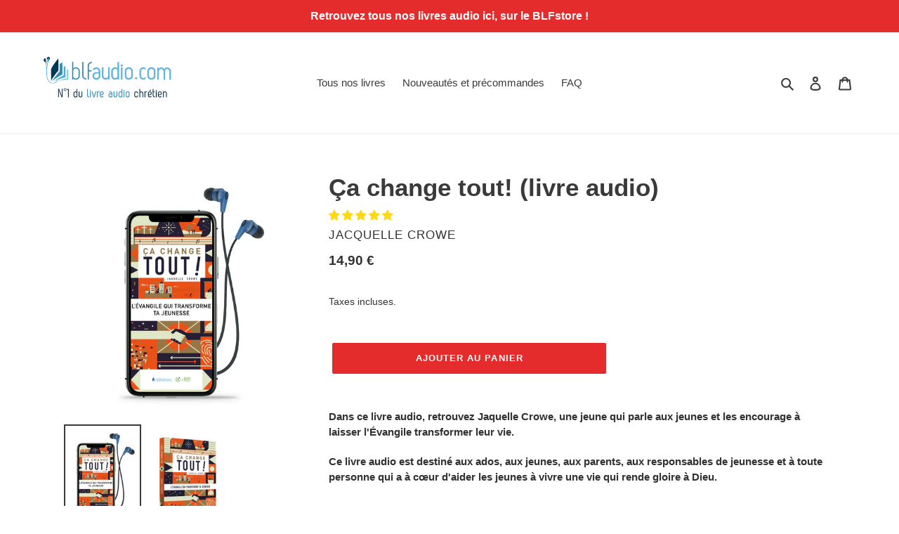

--- FILE ---
content_type: text/html; charset=utf-8
request_url: https://blfaudio.com/collections/muriel-wattier/products/ca-change-tout-livre-audio
body_size: 45045
content:
<!doctype html>
<html class="no-js" lang="fr">
<head>
  <meta charset="utf-8">
  <meta http-equiv="X-UA-Compatible" content="IE=edge,chrome=1">
  <meta name="viewport" content="width=device-width,initial-scale=1">
  <meta name="theme-color" content="#e32c2b">
  <link rel="canonical" href="https://blfaudio.com/products/ca-change-tout-livre-audio"><link rel="shortcut icon" href="//blfaudio.com/cdn/shop/files/Capture_d_ecran_2020-07-02_10.29.56_32x32.png?v=1613724858" type="image/png"><title>Ça change tout! (livre audio)
&ndash; BLFAudio.com</title><meta name="description" content="Dans ce livre audio, retrouvez Jaquelle Crowe, une jeune qui parle aux jeunes et les encourage à laisser l&#39;Évangile transformer leur vie. Ce livre audio est destiné aux ados, aux jeunes, aux parents, aux responsables de jeunesse et à toute personne qui a à cœur d&#39;aider les jeunes à vivre une vie qui rende gloire à Dieu"><!-- /snippets/social-meta-tags.liquid -->




<meta property="og:site_name" content="BLFAudio.com">
<meta property="og:url" content="https://blfaudio.com/products/ca-change-tout-livre-audio">
<meta property="og:title" content="Ça change tout! (livre audio)">
<meta property="og:type" content="product">
<meta property="og:description" content="Dans ce livre audio, retrouvez Jaquelle Crowe, une jeune qui parle aux jeunes et les encourage à laisser l&#39;Évangile transformer leur vie. Ce livre audio est destiné aux ados, aux jeunes, aux parents, aux responsables de jeunesse et à toute personne qui a à cœur d&#39;aider les jeunes à vivre une vie qui rende gloire à Dieu">

  <meta property="og:price:amount" content="14,90">
  <meta property="og:price:currency" content="EUR">

<meta property="og:image" content="http://blfaudio.com/cdn/shop/products/livre-audio-ca-change-tout_1200x1200.jpg?v=1617884383"><meta property="og:image" content="http://blfaudio.com/cdn/shop/products/I-Grande-5147-ca-change-tout.net_1200x1200.jpg?v=1617884383">
<meta property="og:image:secure_url" content="https://blfaudio.com/cdn/shop/products/livre-audio-ca-change-tout_1200x1200.jpg?v=1617884383"><meta property="og:image:secure_url" content="https://blfaudio.com/cdn/shop/products/I-Grande-5147-ca-change-tout.net_1200x1200.jpg?v=1617884383">


<meta name="twitter:card" content="summary_large_image">
<meta name="twitter:title" content="Ça change tout! (livre audio)">
<meta name="twitter:description" content="Dans ce livre audio, retrouvez Jaquelle Crowe, une jeune qui parle aux jeunes et les encourage à laisser l&#39;Évangile transformer leur vie. Ce livre audio est destiné aux ados, aux jeunes, aux parents, aux responsables de jeunesse et à toute personne qui a à cœur d&#39;aider les jeunes à vivre une vie qui rende gloire à Dieu">


  <link href="//blfaudio.com/cdn/shop/t/10/assets/theme.scss.css?v=181884370220508948401759344247" rel="stylesheet" type="text/css" media="all" />

  <script>
    var theme = {
      breakpoints: {
        medium: 750,
        large: 990,
        widescreen: 1400
      },
      strings: {
        addToCart: "Ajouter au panier",
        soldOut: "En rupture",
        unavailable: "Non disponible",
        regularPrice: "Prix normal",
        salePrice: "Prix réduit",
        sale: "Promo",
        fromLowestPrice: "de [price]",
        vendor: "Distributeur",
        showMore: "Afficher plus",
        showLess: "Afficher moins",
        searchFor: "Rechercher",
        addressError: "Une erreur s\u0026#39;est produite dans la recherche de cette adresse",
        addressNoResults: "Aucun résultat pour cette adresse",
        addressQueryLimit: "Vous avez dépassé la limite d'utilisation de l'API de Google. Pensez à mettre à niveau vers un \u003ca href=\"https:\/\/developers.google.com\/maps\/premium\/usage-limits\"\u003eforfait premium\u003c\/a\u003e.",
        authError: "Une erreur s'est produite lors de l'authentification de votre compte Google Maps.",
        newWindow: "S\u0026#39;ouvre dans une nouvelle fenêtre.",
        external: "Ouvre un site externe.",
        newWindowExternal: "Ouvre un site externe dans une nouvelle fenêtre.",
        removeLabel: "Supprimer [product]",
        update: "Mettre à jour",
        quantity: "Quantité",
        discountedTotal: "Total après réduction",
        regularTotal: "Total avant réduction",
        priceColumn: "Voir les détails de la réduction dans la colonne Prix.",
        quantityMinimumMessage: "La quantité doit être supérieure ou égale à 1",
        cartError: "Une erreur est survenue lors de l’actualisation de votre panier. Essayez de nouveau s’il vous plaît.",
        removedItemMessage: "\u003cspan class=\"cart__removed-product-details\"\u003e([quantity]) [link]\u003c\/span\u003e supprimé(s) de votre panier.",
        unitPrice: "Prix unitaire",
        unitPriceSeparator: "par",
        oneCartCount: "1 article",
        otherCartCount: "[count] article",
        quantityLabel: "Quantité : [count]",
        products: "Livres audio",
        loading: "Chargement",
        number_of_results: "[result_number] sur [results_count]",
        number_of_results_found: "[results_count] résultats trouvés",
        one_result_found: "1 résultat trouvé"
      },
      moneyFormat: "{{amount_with_comma_separator}} €",
      moneyFormatWithCurrency: "{{amount_with_comma_separator}}€ EUR",
      settings: {
        predictiveSearchEnabled: true,
        predictiveSearchShowPrice: false,
        predictiveSearchShowVendor: true
      }
    }

    document.documentElement.className = document.documentElement.className.replace('no-js', 'js');
  </script><script src="//blfaudio.com/cdn/shop/t/10/assets/lazysizes.js?v=94224023136283657951731678093" async="async"></script>
  <script src="//blfaudio.com/cdn/shop/t/10/assets/vendor.js?v=85833464202832145531731678093" defer="defer"></script>
  <script src="//blfaudio.com/cdn/shop/t/10/assets/theme.js?v=109427507220537598211731678093" defer="defer"></script>

  <script>window.performance && window.performance.mark && window.performance.mark('shopify.content_for_header.start');</script><meta id="shopify-digital-wallet" name="shopify-digital-wallet" content="/28575694930/digital_wallets/dialog">
<meta name="shopify-checkout-api-token" content="ef001f89a80ad1050a45c9b0d680e0a0">
<meta id="in-context-paypal-metadata" data-shop-id="28575694930" data-venmo-supported="false" data-environment="production" data-locale="fr_FR" data-paypal-v4="true" data-currency="EUR">
<link rel="alternate" type="application/json+oembed" href="https://blfaudio.com/products/ca-change-tout-livre-audio.oembed">
<script async="async" src="/checkouts/internal/preloads.js?locale=fr-FR"></script>
<script id="apple-pay-shop-capabilities" type="application/json">{"shopId":28575694930,"countryCode":"FR","currencyCode":"EUR","merchantCapabilities":["supports3DS"],"merchantId":"gid:\/\/shopify\/Shop\/28575694930","merchantName":"BLFAudio.com","requiredBillingContactFields":["postalAddress","email"],"requiredShippingContactFields":["postalAddress","email"],"shippingType":"shipping","supportedNetworks":["visa","masterCard","amex"],"total":{"type":"pending","label":"BLFAudio.com","amount":"1.00"},"shopifyPaymentsEnabled":false,"supportsSubscriptions":false}</script>
<script id="shopify-features" type="application/json">{"accessToken":"ef001f89a80ad1050a45c9b0d680e0a0","betas":["rich-media-storefront-analytics"],"domain":"blfaudio.com","predictiveSearch":true,"shopId":28575694930,"locale":"fr"}</script>
<script>var Shopify = Shopify || {};
Shopify.shop = "blf-club.myshopify.com";
Shopify.locale = "fr";
Shopify.currency = {"active":"EUR","rate":"1.0"};
Shopify.country = "FR";
Shopify.theme = {"name":"redirection vers le BLFStore","id":170479485264,"schema_name":"Debut","schema_version":"16.5.4","theme_store_id":796,"role":"main"};
Shopify.theme.handle = "null";
Shopify.theme.style = {"id":null,"handle":null};
Shopify.cdnHost = "blfaudio.com/cdn";
Shopify.routes = Shopify.routes || {};
Shopify.routes.root = "/";</script>
<script type="module">!function(o){(o.Shopify=o.Shopify||{}).modules=!0}(window);</script>
<script>!function(o){function n(){var o=[];function n(){o.push(Array.prototype.slice.apply(arguments))}return n.q=o,n}var t=o.Shopify=o.Shopify||{};t.loadFeatures=n(),t.autoloadFeatures=n()}(window);</script>
<script id="shop-js-analytics" type="application/json">{"pageType":"product"}</script>
<script defer="defer" async type="module" src="//blfaudio.com/cdn/shopifycloud/shop-js/modules/v2/client.init-shop-cart-sync_rmw7xfpI.fr.esm.js"></script>
<script defer="defer" async type="module" src="//blfaudio.com/cdn/shopifycloud/shop-js/modules/v2/chunk.common_BJYQnvkC.esm.js"></script>
<script type="module">
  await import("//blfaudio.com/cdn/shopifycloud/shop-js/modules/v2/client.init-shop-cart-sync_rmw7xfpI.fr.esm.js");
await import("//blfaudio.com/cdn/shopifycloud/shop-js/modules/v2/chunk.common_BJYQnvkC.esm.js");

  window.Shopify.SignInWithShop?.initShopCartSync?.({"fedCMEnabled":true,"windoidEnabled":true});

</script>
<script>(function() {
  var isLoaded = false;
  function asyncLoad() {
    if (isLoaded) return;
    isLoaded = true;
    var urls = ["https:\/\/omnisnippet1.com\/platforms\/shopify.js?source=scriptTag\u0026v=2025-05-15T12\u0026shop=blf-club.myshopify.com"];
    for (var i = 0; i < urls.length; i++) {
      var s = document.createElement('script');
      s.type = 'text/javascript';
      s.async = true;
      s.src = urls[i];
      var x = document.getElementsByTagName('script')[0];
      x.parentNode.insertBefore(s, x);
    }
  };
  if(window.attachEvent) {
    window.attachEvent('onload', asyncLoad);
  } else {
    window.addEventListener('load', asyncLoad, false);
  }
})();</script>
<script id="__st">var __st={"a":28575694930,"offset":3600,"reqid":"256b4be8-5dcd-488d-9845-2f70bb74ebad-1768572198","pageurl":"blfaudio.com\/collections\/muriel-wattier\/products\/ca-change-tout-livre-audio","u":"7cd5f2cf3d1f","p":"product","rtyp":"product","rid":5967524266183};</script>
<script>window.ShopifyPaypalV4VisibilityTracking = true;</script>
<script id="captcha-bootstrap">!function(){'use strict';const t='contact',e='account',n='new_comment',o=[[t,t],['blogs',n],['comments',n],[t,'customer']],c=[[e,'customer_login'],[e,'guest_login'],[e,'recover_customer_password'],[e,'create_customer']],r=t=>t.map((([t,e])=>`form[action*='/${t}']:not([data-nocaptcha='true']) input[name='form_type'][value='${e}']`)).join(','),a=t=>()=>t?[...document.querySelectorAll(t)].map((t=>t.form)):[];function s(){const t=[...o],e=r(t);return a(e)}const i='password',u='form_key',d=['recaptcha-v3-token','g-recaptcha-response','h-captcha-response',i],f=()=>{try{return window.sessionStorage}catch{return}},m='__shopify_v',_=t=>t.elements[u];function p(t,e,n=!1){try{const o=window.sessionStorage,c=JSON.parse(o.getItem(e)),{data:r}=function(t){const{data:e,action:n}=t;return t[m]||n?{data:e,action:n}:{data:t,action:n}}(c);for(const[e,n]of Object.entries(r))t.elements[e]&&(t.elements[e].value=n);n&&o.removeItem(e)}catch(o){console.error('form repopulation failed',{error:o})}}const l='form_type',E='cptcha';function T(t){t.dataset[E]=!0}const w=window,h=w.document,L='Shopify',v='ce_forms',y='captcha';let A=!1;((t,e)=>{const n=(g='f06e6c50-85a8-45c8-87d0-21a2b65856fe',I='https://cdn.shopify.com/shopifycloud/storefront-forms-hcaptcha/ce_storefront_forms_captcha_hcaptcha.v1.5.2.iife.js',D={infoText:'Protégé par hCaptcha',privacyText:'Confidentialité',termsText:'Conditions'},(t,e,n)=>{const o=w[L][v],c=o.bindForm;if(c)return c(t,g,e,D).then(n);var r;o.q.push([[t,g,e,D],n]),r=I,A||(h.body.append(Object.assign(h.createElement('script'),{id:'captcha-provider',async:!0,src:r})),A=!0)});var g,I,D;w[L]=w[L]||{},w[L][v]=w[L][v]||{},w[L][v].q=[],w[L][y]=w[L][y]||{},w[L][y].protect=function(t,e){n(t,void 0,e),T(t)},Object.freeze(w[L][y]),function(t,e,n,w,h,L){const[v,y,A,g]=function(t,e,n){const i=e?o:[],u=t?c:[],d=[...i,...u],f=r(d),m=r(i),_=r(d.filter((([t,e])=>n.includes(e))));return[a(f),a(m),a(_),s()]}(w,h,L),I=t=>{const e=t.target;return e instanceof HTMLFormElement?e:e&&e.form},D=t=>v().includes(t);t.addEventListener('submit',(t=>{const e=I(t);if(!e)return;const n=D(e)&&!e.dataset.hcaptchaBound&&!e.dataset.recaptchaBound,o=_(e),c=g().includes(e)&&(!o||!o.value);(n||c)&&t.preventDefault(),c&&!n&&(function(t){try{if(!f())return;!function(t){const e=f();if(!e)return;const n=_(t);if(!n)return;const o=n.value;o&&e.removeItem(o)}(t);const e=Array.from(Array(32),(()=>Math.random().toString(36)[2])).join('');!function(t,e){_(t)||t.append(Object.assign(document.createElement('input'),{type:'hidden',name:u})),t.elements[u].value=e}(t,e),function(t,e){const n=f();if(!n)return;const o=[...t.querySelectorAll(`input[type='${i}']`)].map((({name:t})=>t)),c=[...d,...o],r={};for(const[a,s]of new FormData(t).entries())c.includes(a)||(r[a]=s);n.setItem(e,JSON.stringify({[m]:1,action:t.action,data:r}))}(t,e)}catch(e){console.error('failed to persist form',e)}}(e),e.submit())}));const S=(t,e)=>{t&&!t.dataset[E]&&(n(t,e.some((e=>e===t))),T(t))};for(const o of['focusin','change'])t.addEventListener(o,(t=>{const e=I(t);D(e)&&S(e,y())}));const B=e.get('form_key'),M=e.get(l),P=B&&M;t.addEventListener('DOMContentLoaded',(()=>{const t=y();if(P)for(const e of t)e.elements[l].value===M&&p(e,B);[...new Set([...A(),...v().filter((t=>'true'===t.dataset.shopifyCaptcha))])].forEach((e=>S(e,t)))}))}(h,new URLSearchParams(w.location.search),n,t,e,['guest_login'])})(!0,!0)}();</script>
<script integrity="sha256-4kQ18oKyAcykRKYeNunJcIwy7WH5gtpwJnB7kiuLZ1E=" data-source-attribution="shopify.loadfeatures" defer="defer" src="//blfaudio.com/cdn/shopifycloud/storefront/assets/storefront/load_feature-a0a9edcb.js" crossorigin="anonymous"></script>
<script data-source-attribution="shopify.dynamic_checkout.dynamic.init">var Shopify=Shopify||{};Shopify.PaymentButton=Shopify.PaymentButton||{isStorefrontPortableWallets:!0,init:function(){window.Shopify.PaymentButton.init=function(){};var t=document.createElement("script");t.src="https://blfaudio.com/cdn/shopifycloud/portable-wallets/latest/portable-wallets.fr.js",t.type="module",document.head.appendChild(t)}};
</script>
<script data-source-attribution="shopify.dynamic_checkout.buyer_consent">
  function portableWalletsHideBuyerConsent(e){var t=document.getElementById("shopify-buyer-consent"),n=document.getElementById("shopify-subscription-policy-button");t&&n&&(t.classList.add("hidden"),t.setAttribute("aria-hidden","true"),n.removeEventListener("click",e))}function portableWalletsShowBuyerConsent(e){var t=document.getElementById("shopify-buyer-consent"),n=document.getElementById("shopify-subscription-policy-button");t&&n&&(t.classList.remove("hidden"),t.removeAttribute("aria-hidden"),n.addEventListener("click",e))}window.Shopify?.PaymentButton&&(window.Shopify.PaymentButton.hideBuyerConsent=portableWalletsHideBuyerConsent,window.Shopify.PaymentButton.showBuyerConsent=portableWalletsShowBuyerConsent);
</script>
<script data-source-attribution="shopify.dynamic_checkout.cart.bootstrap">document.addEventListener("DOMContentLoaded",(function(){function t(){return document.querySelector("shopify-accelerated-checkout-cart, shopify-accelerated-checkout")}if(t())Shopify.PaymentButton.init();else{new MutationObserver((function(e,n){t()&&(Shopify.PaymentButton.init(),n.disconnect())})).observe(document.body,{childList:!0,subtree:!0})}}));
</script>
<link id="shopify-accelerated-checkout-styles" rel="stylesheet" media="screen" href="https://blfaudio.com/cdn/shopifycloud/portable-wallets/latest/accelerated-checkout-backwards-compat.css" crossorigin="anonymous">
<style id="shopify-accelerated-checkout-cart">
        #shopify-buyer-consent {
  margin-top: 1em;
  display: inline-block;
  width: 100%;
}

#shopify-buyer-consent.hidden {
  display: none;
}

#shopify-subscription-policy-button {
  background: none;
  border: none;
  padding: 0;
  text-decoration: underline;
  font-size: inherit;
  cursor: pointer;
}

#shopify-subscription-policy-button::before {
  box-shadow: none;
}

      </style>

<script>window.performance && window.performance.mark && window.performance.mark('shopify.content_for_header.end');</script>


    <!-- candyrack-script -->
    <script>
        CANDYRACK_DOCUMENT_LISTENER = true;
    </script>
    <script src="https://candyrack.ds-cdn.com/static/main.js?shop=blf-club.myshopify.com"></script>
    <!-- / candyrack-script -->
    
  
<!-- Start of Judge.me Core -->
<link rel="dns-prefetch" href="https://cdn.judge.me/">
<script data-cfasync='false' class='jdgm-settings-script'>window.jdgmSettings={"pagination":5,"disable_web_reviews":false,"badge_no_review_text":"Pas encore d'évaluation","badge_n_reviews_text":"{{ n }} avis","badge_star_color":"#fed812","hide_badge_preview_if_no_reviews":true,"badge_hide_text":false,"enforce_center_preview_badge":false,"widget_title":"Avis Clients","widget_open_form_text":"Écrire un avis","widget_close_form_text":"Annuler l'avis","widget_refresh_page_text":"Actualiser la page","widget_summary_text":"Basé sur {{ number_of_reviews }} avis","widget_no_review_text":"Soyez le premier à écrire un avis","widget_name_field_text":"Nom","widget_verified_name_field_text":"Nom vérifié (public)","widget_name_placeholder_text":"Nom d'affichage","widget_required_field_error_text":"Ce champ est obligatoire.","widget_email_field_text":"Adresse email","widget_verified_email_field_text":"Email vérifié (privé, ne peut pas être modifié)","widget_email_placeholder_text":"Votre adresse email","widget_email_field_error_text":"Veuillez entrer une adresse email valide.","widget_rating_field_text":"Évaluation","widget_review_title_field_text":"Titre de l'avis","widget_review_title_placeholder_text":"Donnez un titre à votre avis","widget_review_body_field_text":"Contenu de l'avis","widget_review_body_placeholder_text":"Commencez à écrire ici...","widget_pictures_field_text":"Photo/Vidéo (facultatif)","widget_submit_review_text":"Soumettre l'avis","widget_submit_verified_review_text":"Soumettre un avis vérifié","widget_submit_success_msg_with_auto_publish":"Merci ! Veuillez actualiser la page dans quelques instants pour voir votre avis. Vous pouvez supprimer ou modifier votre avis en vous connectant à \u003ca href='https://judge.me/login' target='_blank' rel='nofollow noopener'\u003eJudge.me\u003c/a\u003e","widget_submit_success_msg_no_auto_publish":"Je vous remercie! Votre avis sera publié dès qu'il sera approuvé par l'administrateur de la boutique. Vous pouvez supprimer ou modifier votre avis en vous connectant à \u003ca href='https://judge.me/login' target='_blank' rel='nofollow noopener'\u003eJudge.me\u003c/a\u003e","widget_show_default_reviews_out_of_total_text":"Affichage de {{ n_reviews_shown }} sur {{ n_reviews }} avis.","widget_show_all_link_text":"Tout afficher","widget_show_less_link_text":"Afficher moins","widget_author_said_text":"{{ reviewer_name }} a dit :","widget_days_text":"{{ n }} days ago","widget_weeks_text":"{{ n }} week/weeks ago","widget_months_text":"{{ n }} month/months ago","widget_years_text":"{{ n }} year/years ago","widget_yesterday_text":"Yesterday","widget_today_text":"Today","widget_replied_text":"\u003e\u003e {{ shop_name }} a répondu :","widget_read_more_text":"Lire plus","widget_reviewer_name_as_initial":"first_name_only","widget_rating_filter_color":"","widget_rating_filter_see_all_text":"Voir tous les avis","widget_sorting_most_recent_text":"Plus récents","widget_sorting_highest_rating_text":"Meilleures notes","widget_sorting_lowest_rating_text":"Notes les plus basses","widget_sorting_with_pictures_text":"Uniquement les photos","widget_sorting_most_helpful_text":"Plus utiles","widget_open_question_form_text":"Poser une question","widget_reviews_subtab_text":"Avis","widget_questions_subtab_text":"Questions","widget_question_label_text":"Question","widget_answer_label_text":"Réponse","widget_question_placeholder_text":"Écrivez votre question ici","widget_submit_question_text":"Soumettre la question","widget_question_submit_success_text":"Merci pour votre question ! Nous vous notifierons dès qu'elle aura une réponse.","widget_star_color":"#fed812","verified_badge_text":"Vérifié","verified_badge_bg_color":"","verified_badge_text_color":"","verified_badge_placement":"left-of-reviewer-name","widget_review_max_height":"","widget_hide_border":false,"widget_social_share":false,"widget_thumb":false,"widget_review_location_show":false,"widget_location_format":"country_iso_code","all_reviews_include_out_of_store_products":true,"all_reviews_out_of_store_text":"(hors boutique)","all_reviews_pagination":100,"all_reviews_product_name_prefix_text":"à propos de","enable_review_pictures":false,"enable_question_anwser":false,"widget_theme":"","review_date_format":"timestamp","default_sort_method":"highest-rating","widget_product_reviews_subtab_text":"Avis Produits","widget_shop_reviews_subtab_text":"Avis Boutique","widget_other_products_reviews_text":"Avis pour d'autres produits","widget_store_reviews_subtab_text":"Avis de la boutique","widget_no_store_reviews_text":"Cette boutique n'a pas encore reçu d'avis","widget_web_restriction_product_reviews_text":"Ce produit n'a pas encore reçu d'avis","widget_no_items_text":"Aucun élément trouvé","widget_show_more_text":"Afficher plus","widget_write_a_store_review_text":"Écrire un avis sur la boutique","widget_other_languages_heading":"Avis dans d'autres langues","widget_translate_review_text":"Traduire l'avis en {{ language }}","widget_translating_review_text":"Traduction en cours...","widget_show_original_translation_text":"Afficher l'original ({{ language }})","widget_translate_review_failed_text":"Impossible de traduire cet avis.","widget_translate_review_retry_text":"Réessayer","widget_translate_review_try_again_later_text":"Réessayez plus tard","show_product_url_for_grouped_product":false,"widget_sorting_pictures_first_text":"Photos en premier","show_pictures_on_all_rev_page_mobile":false,"show_pictures_on_all_rev_page_desktop":false,"floating_tab_hide_mobile_install_preference":false,"floating_tab_button_name":"★ Avis","floating_tab_title":"Laissons nos clients parler pour nous","floating_tab_button_color":"","floating_tab_button_background_color":"","floating_tab_url":"","floating_tab_url_enabled":false,"floating_tab_tab_style":"text","all_reviews_text_badge_text":"Les clients nous notent {{ shop.metafields.judgeme.all_reviews_rating | round: 1 }}/5 basé sur {{ shop.metafields.judgeme.all_reviews_count }} avis.","all_reviews_text_badge_text_branded_style":"{{ shop.metafields.judgeme.all_reviews_rating | round: 1 }} sur 5 étoiles basé sur {{ shop.metafields.judgeme.all_reviews_count }} avis","is_all_reviews_text_badge_a_link":false,"show_stars_for_all_reviews_text_badge":false,"all_reviews_text_badge_url":"","all_reviews_text_style":"text","all_reviews_text_color_style":"judgeme_brand_color","all_reviews_text_color":"#108474","all_reviews_text_show_jm_brand":true,"featured_carousel_show_header":true,"featured_carousel_title":"Laissons nos clients parler pour nous","testimonials_carousel_title":"Les clients nous disent","videos_carousel_title":"Histoire de clients réels","cards_carousel_title":"Les clients nous disent","featured_carousel_count_text":"sur {{ n }} avis","featured_carousel_add_link_to_all_reviews_page":false,"featured_carousel_url":"","featured_carousel_show_images":true,"featured_carousel_autoslide_interval":5,"featured_carousel_arrows_on_the_sides":false,"featured_carousel_height":250,"featured_carousel_width":80,"featured_carousel_image_size":0,"featured_carousel_image_height":250,"featured_carousel_arrow_color":"#eeeeee","verified_count_badge_style":"vintage","verified_count_badge_orientation":"horizontal","verified_count_badge_color_style":"judgeme_brand_color","verified_count_badge_color":"#108474","is_verified_count_badge_a_link":false,"verified_count_badge_url":"","verified_count_badge_show_jm_brand":true,"widget_rating_preset_default":5,"widget_first_sub_tab":"product-reviews","widget_show_histogram":true,"widget_histogram_use_custom_color":false,"widget_pagination_use_custom_color":false,"widget_star_use_custom_color":true,"widget_verified_badge_use_custom_color":false,"widget_write_review_use_custom_color":false,"picture_reminder_submit_button":"Upload Pictures","enable_review_videos":false,"mute_video_by_default":false,"widget_sorting_videos_first_text":"Vidéos en premier","widget_review_pending_text":"En attente","featured_carousel_items_for_large_screen":3,"social_share_options_order":"Facebook,Twitter","remove_microdata_snippet":false,"disable_json_ld":false,"enable_json_ld_products":false,"preview_badge_show_question_text":false,"preview_badge_no_question_text":"Aucune question","preview_badge_n_question_text":"{{ number_of_questions }} question/questions","qa_badge_show_icon":false,"qa_badge_position":"same-row","remove_judgeme_branding":true,"widget_add_search_bar":true,"widget_search_bar_placeholder":"Recherche","widget_sorting_verified_only_text":"Vérifiés uniquement","featured_carousel_theme":"default","featured_carousel_show_rating":true,"featured_carousel_show_title":true,"featured_carousel_show_body":true,"featured_carousel_show_date":false,"featured_carousel_show_reviewer":true,"featured_carousel_show_product":false,"featured_carousel_header_background_color":"#108474","featured_carousel_header_text_color":"#ffffff","featured_carousel_name_product_separator":"reviewed","featured_carousel_full_star_background":"#108474","featured_carousel_empty_star_background":"#dadada","featured_carousel_vertical_theme_background":"#f9fafb","featured_carousel_verified_badge_enable":false,"featured_carousel_verified_badge_color":"#108474","featured_carousel_border_style":"round","featured_carousel_review_line_length_limit":3,"featured_carousel_more_reviews_button_text":"Lire plus d'avis","featured_carousel_view_product_button_text":"Voir le produit","all_reviews_page_load_reviews_on":"scroll","all_reviews_page_load_more_text":"Charger plus d'avis","disable_fb_tab_reviews":false,"enable_ajax_cdn_cache":false,"widget_public_name_text":"affiché publiquement comme","default_reviewer_name":"John Smith","default_reviewer_name_has_non_latin":true,"widget_reviewer_anonymous":"Anonyme","medals_widget_title":"Médailles d'avis Judge.me","medals_widget_background_color":"#f9fafb","medals_widget_position":"footer_all_pages","medals_widget_border_color":"#f9fafb","medals_widget_verified_text_position":"left","medals_widget_use_monochromatic_version":false,"medals_widget_elements_color":"#108474","show_reviewer_avatar":true,"widget_invalid_yt_video_url_error_text":"Pas une URL de vidéo YouTube","widget_max_length_field_error_text":"Veuillez ne pas dépasser {0} caractères.","widget_show_country_flag":false,"widget_show_collected_via_shop_app":true,"widget_verified_by_shop_badge_style":"light","widget_verified_by_shop_text":"Vérifié par la boutique","widget_show_photo_gallery":false,"widget_load_with_code_splitting":true,"widget_ugc_install_preference":false,"widget_ugc_title":"Fait par nous, partagé par vous","widget_ugc_subtitle":"Taguez-nous pour voir votre photo mise en avant sur notre page","widget_ugc_arrows_color":"#ffffff","widget_ugc_primary_button_text":"Acheter maintenant","widget_ugc_primary_button_background_color":"#108474","widget_ugc_primary_button_text_color":"#ffffff","widget_ugc_primary_button_border_width":"0","widget_ugc_primary_button_border_style":"none","widget_ugc_primary_button_border_color":"#108474","widget_ugc_primary_button_border_radius":"25","widget_ugc_secondary_button_text":"Charger plus","widget_ugc_secondary_button_background_color":"#ffffff","widget_ugc_secondary_button_text_color":"#108474","widget_ugc_secondary_button_border_width":"2","widget_ugc_secondary_button_border_style":"solid","widget_ugc_secondary_button_border_color":"#108474","widget_ugc_secondary_button_border_radius":"25","widget_ugc_reviews_button_text":"Voir les avis","widget_ugc_reviews_button_background_color":"#ffffff","widget_ugc_reviews_button_text_color":"#108474","widget_ugc_reviews_button_border_width":"2","widget_ugc_reviews_button_border_style":"solid","widget_ugc_reviews_button_border_color":"#108474","widget_ugc_reviews_button_border_radius":"25","widget_ugc_reviews_button_link_to":"judgeme-reviews-page","widget_ugc_show_post_date":true,"widget_ugc_max_width":"800","widget_rating_metafield_value_type":true,"widget_primary_color":"#108474","widget_enable_secondary_color":false,"widget_secondary_color":"#edf5f5","widget_summary_average_rating_text":"{{ average_rating }} sur 5","widget_media_grid_title":"Photos \u0026 vidéos clients","widget_media_grid_see_more_text":"Voir plus","widget_round_style":false,"widget_show_product_medals":true,"widget_verified_by_judgeme_text":"Vérifié par Judge.me","widget_show_store_medals":true,"widget_verified_by_judgeme_text_in_store_medals":"Vérifié par Judge.me","widget_media_field_exceed_quantity_message":"Désolé, nous ne pouvons accepter que {{ max_media }} pour un avis.","widget_media_field_exceed_limit_message":"{{ file_name }} est trop volumineux, veuillez sélectionner un {{ media_type }} de moins de {{ size_limit }}MB.","widget_review_submitted_text":"Avis soumis !","widget_question_submitted_text":"Question soumise !","widget_close_form_text_question":"Annuler","widget_write_your_answer_here_text":"Écrivez votre réponse ici","widget_enabled_branded_link":true,"widget_show_collected_by_judgeme":true,"widget_reviewer_name_color":"","widget_write_review_text_color":"","widget_write_review_bg_color":"","widget_collected_by_judgeme_text":"collecté par Judge.me","widget_pagination_type":"standard","widget_load_more_text":"Charger plus","widget_load_more_color":"#108474","widget_full_review_text":"Avis complet","widget_read_more_reviews_text":"Lire plus d'avis","widget_read_questions_text":"Lire les questions","widget_questions_and_answers_text":"Questions \u0026 Réponses","widget_verified_by_text":"Vérifié par","widget_verified_text":"Vérifié","widget_number_of_reviews_text":"{{ number_of_reviews }} avis","widget_back_button_text":"Retour","widget_next_button_text":"Suivant","widget_custom_forms_filter_button":"Filtres","custom_forms_style":"vertical","widget_show_review_information":false,"how_reviews_are_collected":"Comment les avis sont-ils collectés ?","widget_show_review_keywords":false,"widget_gdpr_statement":"Comment nous utilisons vos données : Nous vous contacterons uniquement à propos de l'avis que vous avez laissé, et seulement si nécessaire. En soumettant votre avis, vous acceptez les \u003ca href='https://judge.me/terms' target='_blank' rel='nofollow noopener'\u003econditions\u003c/a\u003e, la \u003ca href='https://judge.me/privacy' target='_blank' rel='nofollow noopener'\u003epolitique de confidentialité\u003c/a\u003e et les \u003ca href='https://judge.me/content-policy' target='_blank' rel='nofollow noopener'\u003epolitiques de contenu\u003c/a\u003e de Judge.me.","widget_multilingual_sorting_enabled":false,"widget_translate_review_content_enabled":false,"widget_translate_review_content_method":"manual","popup_widget_review_selection":"automatically_with_pictures","popup_widget_round_border_style":true,"popup_widget_show_title":true,"popup_widget_show_body":true,"popup_widget_show_reviewer":false,"popup_widget_show_product":true,"popup_widget_show_pictures":true,"popup_widget_use_review_picture":true,"popup_widget_show_on_home_page":true,"popup_widget_show_on_product_page":true,"popup_widget_show_on_collection_page":true,"popup_widget_show_on_cart_page":true,"popup_widget_position":"bottom_left","popup_widget_first_review_delay":5,"popup_widget_duration":5,"popup_widget_interval":5,"popup_widget_review_count":5,"popup_widget_hide_on_mobile":true,"review_snippet_widget_round_border_style":true,"review_snippet_widget_card_color":"#FFFFFF","review_snippet_widget_slider_arrows_background_color":"#FFFFFF","review_snippet_widget_slider_arrows_color":"#000000","review_snippet_widget_star_color":"#108474","show_product_variant":false,"all_reviews_product_variant_label_text":"Variante : ","widget_show_verified_branding":false,"widget_ai_summary_title":"Les clients disent","widget_ai_summary_disclaimer":"Résumé des avis généré par IA basé sur les avis clients récents","widget_show_ai_summary":false,"widget_show_ai_summary_bg":false,"widget_show_review_title_input":true,"redirect_reviewers_invited_via_email":"review_widget","request_store_review_after_product_review":false,"request_review_other_products_in_order":false,"review_form_color_scheme":"default","review_form_corner_style":"square","review_form_star_color":{},"review_form_text_color":"#333333","review_form_background_color":"#ffffff","review_form_field_background_color":"#fafafa","review_form_button_color":{},"review_form_button_text_color":"#ffffff","review_form_modal_overlay_color":"#000000","review_content_screen_title_text":"Comment évalueriez-vous ce produit ?","review_content_introduction_text":"Nous serions ravis que vous partagiez un peu votre expérience.","store_review_form_title_text":"Comment évalueriez-vous cette boutique ?","store_review_form_introduction_text":"Nous serions ravis que vous partagiez un peu votre expérience.","show_review_guidance_text":true,"one_star_review_guidance_text":"Mauvais","five_star_review_guidance_text":"Excellent","customer_information_screen_title_text":"À propos de vous","customer_information_introduction_text":"Veuillez nous en dire plus sur vous.","custom_questions_screen_title_text":"Votre expérience en détail","custom_questions_introduction_text":"Voici quelques questions pour nous aider à mieux comprendre votre expérience.","review_submitted_screen_title_text":"Merci pour votre avis !","review_submitted_screen_thank_you_text":"Nous le traitons et il apparaîtra bientôt dans la boutique.","review_submitted_screen_email_verification_text":"Veuillez confirmer votre email en cliquant sur le lien que nous venons de vous envoyer. Cela nous aide à maintenir des avis authentiques.","review_submitted_request_store_review_text":"Aimeriez-vous partager votre expérience d'achat avec nous ?","review_submitted_review_other_products_text":"Aimeriez-vous évaluer ces produits ?","store_review_screen_title_text":"Voulez-vous partager votre expérience de shopping avec nous ?","store_review_introduction_text":"Nous apprécions votre retour d'expérience et nous l'utilisons pour nous améliorer. Veuillez partager vos pensées ou suggestions.","reviewer_media_screen_title_picture_text":"Partager une photo","reviewer_media_introduction_picture_text":"Téléchargez une photo pour étayer votre avis.","reviewer_media_screen_title_video_text":"Partager une vidéo","reviewer_media_introduction_video_text":"Téléchargez une vidéo pour étayer votre avis.","reviewer_media_screen_title_picture_or_video_text":"Partager une photo ou une vidéo","reviewer_media_introduction_picture_or_video_text":"Téléchargez une photo ou une vidéo pour étayer votre avis.","reviewer_media_youtube_url_text":"Collez votre URL Youtube ici","advanced_settings_next_step_button_text":"Suivant","advanced_settings_close_review_button_text":"Fermer","modal_write_review_flow":false,"write_review_flow_required_text":"Obligatoire","write_review_flow_privacy_message_text":"Nous respectons votre vie privée.","write_review_flow_anonymous_text":"Avis anonyme","write_review_flow_visibility_text":"Ne sera pas visible pour les autres clients.","write_review_flow_multiple_selection_help_text":"Sélectionnez autant que vous le souhaitez","write_review_flow_single_selection_help_text":"Sélectionnez une option","write_review_flow_required_field_error_text":"Ce champ est obligatoire","write_review_flow_invalid_email_error_text":"Veuillez saisir une adresse email valide","write_review_flow_max_length_error_text":"Max. {{ max_length }} caractères.","write_review_flow_media_upload_text":"\u003cb\u003eCliquez pour télécharger\u003c/b\u003e ou glissez-déposez","write_review_flow_gdpr_statement":"Nous vous contacterons uniquement au sujet de votre avis si nécessaire. En soumettant votre avis, vous acceptez nos \u003ca href='https://judge.me/terms' target='_blank' rel='nofollow noopener'\u003econditions d'utilisation\u003c/a\u003e et notre \u003ca href='https://judge.me/privacy' target='_blank' rel='nofollow noopener'\u003epolitique de confidentialité\u003c/a\u003e.","rating_only_reviews_enabled":false,"show_negative_reviews_help_screen":false,"new_review_flow_help_screen_rating_threshold":3,"negative_review_resolution_screen_title_text":"Dites-nous plus","negative_review_resolution_text":"Votre expérience est importante pour nous. S'il y a eu des problèmes avec votre achat, nous sommes là pour vous aider. N'hésitez pas à nous contacter, nous aimerions avoir l'opportunité de corriger les choses.","negative_review_resolution_button_text":"Contactez-nous","negative_review_resolution_proceed_with_review_text":"Laisser un avis","negative_review_resolution_subject":"Problème avec l'achat de {{ shop_name }}.{{ order_name }}","preview_badge_collection_page_install_status":false,"widget_review_custom_css":"","preview_badge_custom_css":"","preview_badge_stars_count":"5-stars","featured_carousel_custom_css":"","floating_tab_custom_css":"","all_reviews_widget_custom_css":"","medals_widget_custom_css":"","verified_badge_custom_css":"","all_reviews_text_custom_css":"","transparency_badges_collected_via_store_invite":false,"transparency_badges_from_another_provider":false,"transparency_badges_collected_from_store_visitor":false,"transparency_badges_collected_by_verified_review_provider":false,"transparency_badges_earned_reward":false,"transparency_badges_collected_via_store_invite_text":"Avis collecté via l'invitation du magasin","transparency_badges_from_another_provider_text":"Avis collecté d'un autre fournisseur","transparency_badges_collected_from_store_visitor_text":"Avis collecté d'un visiteur du magasin","transparency_badges_written_in_google_text":"Avis écrit sur Google","transparency_badges_written_in_etsy_text":"Avis écrit sur Etsy","transparency_badges_written_in_shop_app_text":"Avis écrit sur Shop App","transparency_badges_earned_reward_text":"Avis a gagné une récompense pour une commande future","product_review_widget_per_page":7,"widget_store_review_label_text":"Avis de la boutique","checkout_comment_extension_title_on_product_page":"Customer Comments","checkout_comment_extension_num_latest_comment_show":5,"checkout_comment_extension_format":"name_and_timestamp","checkout_comment_customer_name":"last_initial","checkout_comment_comment_notification":true,"preview_badge_collection_page_install_preference":true,"preview_badge_home_page_install_preference":true,"preview_badge_product_page_install_preference":true,"review_widget_install_preference":"","review_carousel_install_preference":false,"floating_reviews_tab_install_preference":"none","verified_reviews_count_badge_install_preference":false,"all_reviews_text_install_preference":false,"review_widget_best_location":true,"judgeme_medals_install_preference":false,"review_widget_revamp_enabled":false,"review_widget_qna_enabled":false,"review_widget_header_theme":"minimal","review_widget_widget_title_enabled":true,"review_widget_header_text_size":"medium","review_widget_header_text_weight":"regular","review_widget_average_rating_style":"compact","review_widget_bar_chart_enabled":true,"review_widget_bar_chart_type":"numbers","review_widget_bar_chart_style":"standard","review_widget_expanded_media_gallery_enabled":false,"review_widget_reviews_section_theme":"standard","review_widget_image_style":"thumbnails","review_widget_review_image_ratio":"square","review_widget_stars_size":"medium","review_widget_verified_badge":"standard_text","review_widget_review_title_text_size":"medium","review_widget_review_text_size":"medium","review_widget_review_text_length":"medium","review_widget_number_of_columns_desktop":3,"review_widget_carousel_transition_speed":5,"review_widget_custom_questions_answers_display":"always","review_widget_button_text_color":"#FFFFFF","review_widget_text_color":"#000000","review_widget_lighter_text_color":"#7B7B7B","review_widget_corner_styling":"soft","review_widget_review_word_singular":"avis","review_widget_review_word_plural":"avis","review_widget_voting_label":"Utile?","review_widget_shop_reply_label":"Réponse de {{ shop_name }} :","review_widget_filters_title":"Filtres","qna_widget_question_word_singular":"Question","qna_widget_question_word_plural":"Questions","qna_widget_answer_reply_label":"Réponse de {{ answerer_name }} :","qna_content_screen_title_text":"Poser une question sur ce produit","qna_widget_question_required_field_error_text":"Veuillez entrer votre question.","qna_widget_flow_gdpr_statement":"Nous vous contacterons uniquement au sujet de votre question si nécessaire. En soumettant votre question, vous acceptez nos \u003ca href='https://judge.me/terms' target='_blank' rel='nofollow noopener'\u003econditions d'utilisation\u003c/a\u003e et notre \u003ca href='https://judge.me/privacy' target='_blank' rel='nofollow noopener'\u003epolitique de confidentialité\u003c/a\u003e.","qna_widget_question_submitted_text":"Merci pour votre question !","qna_widget_close_form_text_question":"Fermer","qna_widget_question_submit_success_text":"Nous vous enverrons un email lorsque nous répondrons à votre question.","all_reviews_widget_v2025_enabled":false,"all_reviews_widget_v2025_header_theme":"default","all_reviews_widget_v2025_widget_title_enabled":true,"all_reviews_widget_v2025_header_text_size":"medium","all_reviews_widget_v2025_header_text_weight":"regular","all_reviews_widget_v2025_average_rating_style":"compact","all_reviews_widget_v2025_bar_chart_enabled":true,"all_reviews_widget_v2025_bar_chart_type":"numbers","all_reviews_widget_v2025_bar_chart_style":"standard","all_reviews_widget_v2025_expanded_media_gallery_enabled":false,"all_reviews_widget_v2025_show_store_medals":true,"all_reviews_widget_v2025_show_photo_gallery":true,"all_reviews_widget_v2025_show_review_keywords":false,"all_reviews_widget_v2025_show_ai_summary":false,"all_reviews_widget_v2025_show_ai_summary_bg":false,"all_reviews_widget_v2025_add_search_bar":false,"all_reviews_widget_v2025_default_sort_method":"most-recent","all_reviews_widget_v2025_reviews_per_page":10,"all_reviews_widget_v2025_reviews_section_theme":"default","all_reviews_widget_v2025_image_style":"thumbnails","all_reviews_widget_v2025_review_image_ratio":"square","all_reviews_widget_v2025_stars_size":"medium","all_reviews_widget_v2025_verified_badge":"bold_badge","all_reviews_widget_v2025_review_title_text_size":"medium","all_reviews_widget_v2025_review_text_size":"medium","all_reviews_widget_v2025_review_text_length":"medium","all_reviews_widget_v2025_number_of_columns_desktop":3,"all_reviews_widget_v2025_carousel_transition_speed":5,"all_reviews_widget_v2025_custom_questions_answers_display":"always","all_reviews_widget_v2025_show_product_variant":false,"all_reviews_widget_v2025_show_reviewer_avatar":true,"all_reviews_widget_v2025_reviewer_name_as_initial":"","all_reviews_widget_v2025_review_location_show":false,"all_reviews_widget_v2025_location_format":"","all_reviews_widget_v2025_show_country_flag":false,"all_reviews_widget_v2025_verified_by_shop_badge_style":"light","all_reviews_widget_v2025_social_share":false,"all_reviews_widget_v2025_social_share_options_order":"Facebook,Twitter,LinkedIn,Pinterest","all_reviews_widget_v2025_pagination_type":"standard","all_reviews_widget_v2025_button_text_color":"#FFFFFF","all_reviews_widget_v2025_text_color":"#000000","all_reviews_widget_v2025_lighter_text_color":"#7B7B7B","all_reviews_widget_v2025_corner_styling":"soft","all_reviews_widget_v2025_title":"Avis clients","all_reviews_widget_v2025_ai_summary_title":"Les clients disent à propos de cette boutique","all_reviews_widget_v2025_no_review_text":"Soyez le premier à écrire un avis","platform":"shopify","branding_url":"https://app.judge.me/reviews/stores/blfaudio.com","branding_text":"Propulsé par Judge.me","locale":"en","reply_name":"BLFAudio.com","widget_version":"3.0","footer":true,"autopublish":true,"review_dates":true,"enable_custom_form":true,"shop_use_review_site":true,"shop_locale":"fr","enable_multi_locales_translations":false,"show_review_title_input":true,"review_verification_email_status":"always","can_be_branded":true,"reply_name_text":"BLFAudio.com"};</script> <style class='jdgm-settings-style'>﻿.jdgm-xx{left:0}:root{--jdgm-primary-color: #108474;--jdgm-secondary-color: rgba(16,132,116,0.1);--jdgm-star-color: #fed812;--jdgm-write-review-text-color: white;--jdgm-write-review-bg-color: #108474;--jdgm-paginate-color: #108474;--jdgm-border-radius: 0;--jdgm-reviewer-name-color: #108474}.jdgm-histogram__bar-content{background-color:#108474}.jdgm-rev[data-verified-buyer=true] .jdgm-rev__icon.jdgm-rev__icon:after,.jdgm-rev__buyer-badge.jdgm-rev__buyer-badge{color:white;background-color:#108474}.jdgm-review-widget--small .jdgm-gallery.jdgm-gallery .jdgm-gallery__thumbnail-link:nth-child(8) .jdgm-gallery__thumbnail-wrapper.jdgm-gallery__thumbnail-wrapper:before{content:"Voir plus"}@media only screen and (min-width: 768px){.jdgm-gallery.jdgm-gallery .jdgm-gallery__thumbnail-link:nth-child(8) .jdgm-gallery__thumbnail-wrapper.jdgm-gallery__thumbnail-wrapper:before{content:"Voir plus"}}.jdgm-preview-badge .jdgm-star.jdgm-star{color:#fed812}.jdgm-prev-badge[data-average-rating='0.00']{display:none !important}.jdgm-author-fullname{display:none !important}.jdgm-author-all-initials{display:none !important}.jdgm-author-last-initial{display:none !important}.jdgm-rev-widg__title{visibility:hidden}.jdgm-rev-widg__summary-text{visibility:hidden}.jdgm-prev-badge__text{visibility:hidden}.jdgm-rev__prod-link-prefix:before{content:'à propos de'}.jdgm-rev__variant-label:before{content:'Variante : '}.jdgm-rev__out-of-store-text:before{content:'(hors boutique)'}@media only screen and (min-width: 768px){.jdgm-rev__pics .jdgm-rev_all-rev-page-picture-separator,.jdgm-rev__pics .jdgm-rev__product-picture{display:none}}@media only screen and (max-width: 768px){.jdgm-rev__pics .jdgm-rev_all-rev-page-picture-separator,.jdgm-rev__pics .jdgm-rev__product-picture{display:none}}.jdgm-verified-count-badget[data-from-snippet="true"]{display:none !important}.jdgm-carousel-wrapper[data-from-snippet="true"]{display:none !important}.jdgm-all-reviews-text[data-from-snippet="true"]{display:none !important}.jdgm-medals-section[data-from-snippet="true"]{display:none !important}.jdgm-ugc-media-wrapper[data-from-snippet="true"]{display:none !important}.jdgm-rev__transparency-badge[data-badge-type="review_collected_via_store_invitation"]{display:none !important}.jdgm-rev__transparency-badge[data-badge-type="review_collected_from_another_provider"]{display:none !important}.jdgm-rev__transparency-badge[data-badge-type="review_collected_from_store_visitor"]{display:none !important}.jdgm-rev__transparency-badge[data-badge-type="review_written_in_etsy"]{display:none !important}.jdgm-rev__transparency-badge[data-badge-type="review_written_in_google_business"]{display:none !important}.jdgm-rev__transparency-badge[data-badge-type="review_written_in_shop_app"]{display:none !important}.jdgm-rev__transparency-badge[data-badge-type="review_earned_for_future_purchase"]{display:none !important}.jdgm-review-snippet-widget .jdgm-rev-snippet-widget__cards-container .jdgm-rev-snippet-card{border-radius:8px;background:#fff}.jdgm-review-snippet-widget .jdgm-rev-snippet-widget__cards-container .jdgm-rev-snippet-card__rev-rating .jdgm-star{color:#108474}.jdgm-review-snippet-widget .jdgm-rev-snippet-widget__prev-btn,.jdgm-review-snippet-widget .jdgm-rev-snippet-widget__next-btn{border-radius:50%;background:#fff}.jdgm-review-snippet-widget .jdgm-rev-snippet-widget__prev-btn>svg,.jdgm-review-snippet-widget .jdgm-rev-snippet-widget__next-btn>svg{fill:#000}.jdgm-full-rev-modal.rev-snippet-widget .jm-mfp-container .jm-mfp-content,.jdgm-full-rev-modal.rev-snippet-widget .jm-mfp-container .jdgm-full-rev__icon,.jdgm-full-rev-modal.rev-snippet-widget .jm-mfp-container .jdgm-full-rev__pic-img,.jdgm-full-rev-modal.rev-snippet-widget .jm-mfp-container .jdgm-full-rev__reply{border-radius:8px}.jdgm-full-rev-modal.rev-snippet-widget .jm-mfp-container .jdgm-full-rev[data-verified-buyer="true"] .jdgm-full-rev__icon::after{border-radius:8px}.jdgm-full-rev-modal.rev-snippet-widget .jm-mfp-container .jdgm-full-rev .jdgm-rev__buyer-badge{border-radius:calc( 8px / 2 )}.jdgm-full-rev-modal.rev-snippet-widget .jm-mfp-container .jdgm-full-rev .jdgm-full-rev__replier::before{content:'BLFAudio.com'}.jdgm-full-rev-modal.rev-snippet-widget .jm-mfp-container .jdgm-full-rev .jdgm-full-rev__product-button{border-radius:calc( 8px * 6 )}
</style> <style class='jdgm-settings-style'></style>

  
  
  
  <style class='jdgm-miracle-styles'>
  @-webkit-keyframes jdgm-spin{0%{-webkit-transform:rotate(0deg);-ms-transform:rotate(0deg);transform:rotate(0deg)}100%{-webkit-transform:rotate(359deg);-ms-transform:rotate(359deg);transform:rotate(359deg)}}@keyframes jdgm-spin{0%{-webkit-transform:rotate(0deg);-ms-transform:rotate(0deg);transform:rotate(0deg)}100%{-webkit-transform:rotate(359deg);-ms-transform:rotate(359deg);transform:rotate(359deg)}}@font-face{font-family:'JudgemeStar';src:url("[data-uri]") format("woff");font-weight:normal;font-style:normal}.jdgm-star{font-family:'JudgemeStar';display:inline !important;text-decoration:none !important;padding:0 4px 0 0 !important;margin:0 !important;font-weight:bold;opacity:1;-webkit-font-smoothing:antialiased;-moz-osx-font-smoothing:grayscale}.jdgm-star:hover{opacity:1}.jdgm-star:last-of-type{padding:0 !important}.jdgm-star.jdgm--on:before{content:"\e000"}.jdgm-star.jdgm--off:before{content:"\e001"}.jdgm-star.jdgm--half:before{content:"\e002"}.jdgm-widget *{margin:0;line-height:1.4;-webkit-box-sizing:border-box;-moz-box-sizing:border-box;box-sizing:border-box;-webkit-overflow-scrolling:touch}.jdgm-hidden{display:none !important;visibility:hidden !important}.jdgm-temp-hidden{display:none}.jdgm-spinner{width:40px;height:40px;margin:auto;border-radius:50%;border-top:2px solid #eee;border-right:2px solid #eee;border-bottom:2px solid #eee;border-left:2px solid #ccc;-webkit-animation:jdgm-spin 0.8s infinite linear;animation:jdgm-spin 0.8s infinite linear}.jdgm-prev-badge{display:block !important}

</style>


  
  
   


<script data-cfasync='false' class='jdgm-script'>
!function(e){window.jdgm=window.jdgm||{},jdgm.CDN_HOST="https://cdn.judge.me/",
jdgm.docReady=function(d){(e.attachEvent?"complete"===e.readyState:"loading"!==e.readyState)?
setTimeout(d,0):e.addEventListener("DOMContentLoaded",d)},jdgm.loadCSS=function(d,t,o,s){
!o&&jdgm.loadCSS.requestedUrls.indexOf(d)>=0||(jdgm.loadCSS.requestedUrls.push(d),
(s=e.createElement("link")).rel="stylesheet",s.class="jdgm-stylesheet",s.media="nope!",
s.href=d,s.onload=function(){this.media="all",t&&setTimeout(t)},e.body.appendChild(s))},
jdgm.loadCSS.requestedUrls=[],jdgm.docReady(function(){(window.jdgmLoadCSS||e.querySelectorAll(
".jdgm-widget, .jdgm-all-reviews-page").length>0)&&(jdgmSettings.widget_load_with_code_splitting?
parseFloat(jdgmSettings.widget_version)>=3?jdgm.loadCSS(jdgm.CDN_HOST+"widget_v3/base.css"):
jdgm.loadCSS(jdgm.CDN_HOST+"widget/base.css"):jdgm.loadCSS(jdgm.CDN_HOST+"shopify_v2.css"))})}(document);
</script>
<script async data-cfasync="false" type="text/javascript" src="https://cdn.judge.me/loader.js"></script>

<noscript><link rel="stylesheet" type="text/css" media="all" href="https://cdn.judge.me/shopify_v2.css"></noscript>
<!-- End of Judge.me Core -->


<script src="//staticxx.s3.amazonaws.com/aio_stats_lib_v1.min.js?v=1.0"></script><!--Gem_Page_Header_Script-->
<!-- "snippets/gem-app-header-scripts.liquid" was not rendered, the associated app was uninstalled -->
<!--End_Gem_Page_Header_Script-->
  <script>
  // Looks for Membership buttons to Add event listeners
  // Accepts:
  // num - loop count
  // count - button count  
  var buttonEvent = function(num,count){
    //Loop until buttons are found or 15 iterations
    if(num < 15 && document.getElementsByClassName("membuttonclick").length == count)
    {
      num++;
      setTimeout(function(){
          buttonEvent(num , count);
      }, 100);
    }
    else
    {
      //loop for each button
      for(i=0;i<document.getElementsByClassName("membuttonclick").length;i++)
      {
        document.getElementsByClassName("membuttonclick")[i].addEventListener("click", function(){
          checkSelector( 0 , 'modalPlanName' );
        });
      }
    }
  }
       
  // Called from event lister click that was added from buttonEvent
  // Accepts:
  // num - loop count
  // class: bold-mem-container > element: form > children: class: bold-form-group   
  var checkSelector = function(num,buttonId)
  {
    //default to no form found
    var found = false;    
     
    //look for membership div
    if(document.getElementsByClassName("bold-mem-container"))
    {
      //if found loop for each membership included
      for(var j=0;j<document.getElementsByClassName("bold-mem-container").length;j++)
      {
        var membershipWidgetClass = document.getElementsByClassName("bold-mem-container")[j];
 
        //ensure the membership is populated
        if(membershipWidgetClass)
        {
          if(membershipWidgetClass.childElementCount > 0 && membershipWidgetClass.getElementsByTagName("form"))
          {
            var membershipForm = membershipWidgetClass.getElementsByTagName("form")[0];
 
            if(membershipForm.getElementsByClassName("bold-form-group"))
            {
              //get select statements
              var membershipFormGroups = membershipForm.getElementsByClassName("bold-form-group");
 
              for(i=0;i<membershipFormGroups.length;i++)
              {
               if(membershipFormGroups[i].getElementsByTagName("select").length > 0)
               {
                var widgetId = membershipFormGroups[i].getElementsByTagName("select")[0];
                found = true;
                 corrector(widgetId);
                 break;
               }
              }
            }
          }
        }
      }
    }
        
    if(found)
    {
        
    }
    else if(document.getElementById(buttonId) && document.getElementById(buttonId).innerHTML)
    {
       corrector(document.getElementById(buttonId));
    }
    else
    {
        if(num < 10)
        {
            num++;
            setTimeout(function(){
            checkSelector( num ,buttonId );
            }, 200);
        }
    }
  }
        
  // Replaces form field and currencies
  // Accepts:
  // sel - identified form object
  var corrector = function(sel){
    setTimeout(function(){
   
       //sel.innerHTML = sel.innerHTML.replace(/\$/g,"€")
       //sel.innerHTML = sel.innerHTML.replace(RegExp('USD', 'g'), "EUR")
       sel.innerHTML = sel.innerHTML.replace(RegExp('Monthly', 'g'), "par mois")
       sel.innerHTML = sel.innerHTML.replace(RegExp('Yearly', 'g'), "Annuel")
       sel.innerHTML = sel.innerHTML.replace(RegExp('Weekly', 'g'), "Chaque Semaine")
       sel.innerHTML = sel.innerHTML.replace(RegExp('Every Three Months', 'g'),"tous les trois mois") 
         
       // Adds event listener for validation translation
       document.querySelector("[id *=membership_button]").addEventListener("click", bold_Mem_Error_Fix(0));
       // event listener for modal from buy now
       document.querySelectorAll(".boldmemsaveaccount").forEach(addErrorCorrection);
    }, 300);
  }

  var addErrorCorrection = function(item, index){
    item.addEventListener("click", function(){bold_Mem_Error_Fix(0)});
  }
    
  // Validation translation
  // accepts 'num' to count loops
  var bold_Mem_Error_Fix = function(num){
    if( typeof num == "object"){
        num = 0;
    }
      
    var first = document.querySelector(".my-error-class:not(.customerData)");
    if(num < 10 && !first)
    {
        setTimeout(function(){
        bold_Mem_Error_Fix(num + 1);
      }, 100)
    }
    else if(first && num < 10){
        
      var required_original = "This field is required.";
      var valid_email_original = "Please enter a valid email address."
        
      var required_translation = "Ce champ est requis";
      var valid_email_translation = "S'il vous plaît, mettez une adresse email valide.";
        
      var membership_form = "";
      
      //apply error message replacements
      if(document.getElementsByClassName("bold-form-group")[0] != null){
        //page
        membership_form = document.getElementsByClassName("bold-form-group")[0].parentElement
        membership_form.innerHTML = membership_form.innerHTML.replace(RegExp(required_original, 'g'), required_translation)
      	membership_form.innerHTML = membership_form.innerHTML.replace(RegExp(valid_email_original, 'g'), valid_email_translation)
      }
      else{
        //widget
        document.querySelectorAll(".my-error-class:not(.customerData)").forEach(function(item, index){
          item.innerHTML = item.innerHTML.replace(RegExp(required_original, 'g'), required_translation)
      	  item.innerHTML = item.innerHTML.replace(RegExp(valid_email_original, 'g'), valid_email_translation)
        });
      }
        
    }
    else{
          
    }
  }
      
  buttonEvent(0,0);
  checkSelector(0,'modalPlanName');
        
 </script>
<link href="https://monorail-edge.shopifysvc.com" rel="dns-prefetch">
<script>(function(){if ("sendBeacon" in navigator && "performance" in window) {try {var session_token_from_headers = performance.getEntriesByType('navigation')[0].serverTiming.find(x => x.name == '_s').description;} catch {var session_token_from_headers = undefined;}var session_cookie_matches = document.cookie.match(/_shopify_s=([^;]*)/);var session_token_from_cookie = session_cookie_matches && session_cookie_matches.length === 2 ? session_cookie_matches[1] : "";var session_token = session_token_from_headers || session_token_from_cookie || "";function handle_abandonment_event(e) {var entries = performance.getEntries().filter(function(entry) {return /monorail-edge.shopifysvc.com/.test(entry.name);});if (!window.abandonment_tracked && entries.length === 0) {window.abandonment_tracked = true;var currentMs = Date.now();var navigation_start = performance.timing.navigationStart;var payload = {shop_id: 28575694930,url: window.location.href,navigation_start,duration: currentMs - navigation_start,session_token,page_type: "product"};window.navigator.sendBeacon("https://monorail-edge.shopifysvc.com/v1/produce", JSON.stringify({schema_id: "online_store_buyer_site_abandonment/1.1",payload: payload,metadata: {event_created_at_ms: currentMs,event_sent_at_ms: currentMs}}));}}window.addEventListener('pagehide', handle_abandonment_event);}}());</script>
<script id="web-pixels-manager-setup">(function e(e,d,r,n,o){if(void 0===o&&(o={}),!Boolean(null===(a=null===(i=window.Shopify)||void 0===i?void 0:i.analytics)||void 0===a?void 0:a.replayQueue)){var i,a;window.Shopify=window.Shopify||{};var t=window.Shopify;t.analytics=t.analytics||{};var s=t.analytics;s.replayQueue=[],s.publish=function(e,d,r){return s.replayQueue.push([e,d,r]),!0};try{self.performance.mark("wpm:start")}catch(e){}var l=function(){var e={modern:/Edge?\/(1{2}[4-9]|1[2-9]\d|[2-9]\d{2}|\d{4,})\.\d+(\.\d+|)|Firefox\/(1{2}[4-9]|1[2-9]\d|[2-9]\d{2}|\d{4,})\.\d+(\.\d+|)|Chrom(ium|e)\/(9{2}|\d{3,})\.\d+(\.\d+|)|(Maci|X1{2}).+ Version\/(15\.\d+|(1[6-9]|[2-9]\d|\d{3,})\.\d+)([,.]\d+|)( \(\w+\)|)( Mobile\/\w+|) Safari\/|Chrome.+OPR\/(9{2}|\d{3,})\.\d+\.\d+|(CPU[ +]OS|iPhone[ +]OS|CPU[ +]iPhone|CPU IPhone OS|CPU iPad OS)[ +]+(15[._]\d+|(1[6-9]|[2-9]\d|\d{3,})[._]\d+)([._]\d+|)|Android:?[ /-](13[3-9]|1[4-9]\d|[2-9]\d{2}|\d{4,})(\.\d+|)(\.\d+|)|Android.+Firefox\/(13[5-9]|1[4-9]\d|[2-9]\d{2}|\d{4,})\.\d+(\.\d+|)|Android.+Chrom(ium|e)\/(13[3-9]|1[4-9]\d|[2-9]\d{2}|\d{4,})\.\d+(\.\d+|)|SamsungBrowser\/([2-9]\d|\d{3,})\.\d+/,legacy:/Edge?\/(1[6-9]|[2-9]\d|\d{3,})\.\d+(\.\d+|)|Firefox\/(5[4-9]|[6-9]\d|\d{3,})\.\d+(\.\d+|)|Chrom(ium|e)\/(5[1-9]|[6-9]\d|\d{3,})\.\d+(\.\d+|)([\d.]+$|.*Safari\/(?![\d.]+ Edge\/[\d.]+$))|(Maci|X1{2}).+ Version\/(10\.\d+|(1[1-9]|[2-9]\d|\d{3,})\.\d+)([,.]\d+|)( \(\w+\)|)( Mobile\/\w+|) Safari\/|Chrome.+OPR\/(3[89]|[4-9]\d|\d{3,})\.\d+\.\d+|(CPU[ +]OS|iPhone[ +]OS|CPU[ +]iPhone|CPU IPhone OS|CPU iPad OS)[ +]+(10[._]\d+|(1[1-9]|[2-9]\d|\d{3,})[._]\d+)([._]\d+|)|Android:?[ /-](13[3-9]|1[4-9]\d|[2-9]\d{2}|\d{4,})(\.\d+|)(\.\d+|)|Mobile Safari.+OPR\/([89]\d|\d{3,})\.\d+\.\d+|Android.+Firefox\/(13[5-9]|1[4-9]\d|[2-9]\d{2}|\d{4,})\.\d+(\.\d+|)|Android.+Chrom(ium|e)\/(13[3-9]|1[4-9]\d|[2-9]\d{2}|\d{4,})\.\d+(\.\d+|)|Android.+(UC? ?Browser|UCWEB|U3)[ /]?(15\.([5-9]|\d{2,})|(1[6-9]|[2-9]\d|\d{3,})\.\d+)\.\d+|SamsungBrowser\/(5\.\d+|([6-9]|\d{2,})\.\d+)|Android.+MQ{2}Browser\/(14(\.(9|\d{2,})|)|(1[5-9]|[2-9]\d|\d{3,})(\.\d+|))(\.\d+|)|K[Aa][Ii]OS\/(3\.\d+|([4-9]|\d{2,})\.\d+)(\.\d+|)/},d=e.modern,r=e.legacy,n=navigator.userAgent;return n.match(d)?"modern":n.match(r)?"legacy":"unknown"}(),u="modern"===l?"modern":"legacy",c=(null!=n?n:{modern:"",legacy:""})[u],f=function(e){return[e.baseUrl,"/wpm","/b",e.hashVersion,"modern"===e.buildTarget?"m":"l",".js"].join("")}({baseUrl:d,hashVersion:r,buildTarget:u}),m=function(e){var d=e.version,r=e.bundleTarget,n=e.surface,o=e.pageUrl,i=e.monorailEndpoint;return{emit:function(e){var a=e.status,t=e.errorMsg,s=(new Date).getTime(),l=JSON.stringify({metadata:{event_sent_at_ms:s},events:[{schema_id:"web_pixels_manager_load/3.1",payload:{version:d,bundle_target:r,page_url:o,status:a,surface:n,error_msg:t},metadata:{event_created_at_ms:s}}]});if(!i)return console&&console.warn&&console.warn("[Web Pixels Manager] No Monorail endpoint provided, skipping logging."),!1;try{return self.navigator.sendBeacon.bind(self.navigator)(i,l)}catch(e){}var u=new XMLHttpRequest;try{return u.open("POST",i,!0),u.setRequestHeader("Content-Type","text/plain"),u.send(l),!0}catch(e){return console&&console.warn&&console.warn("[Web Pixels Manager] Got an unhandled error while logging to Monorail."),!1}}}}({version:r,bundleTarget:l,surface:e.surface,pageUrl:self.location.href,monorailEndpoint:e.monorailEndpoint});try{o.browserTarget=l,function(e){var d=e.src,r=e.async,n=void 0===r||r,o=e.onload,i=e.onerror,a=e.sri,t=e.scriptDataAttributes,s=void 0===t?{}:t,l=document.createElement("script"),u=document.querySelector("head"),c=document.querySelector("body");if(l.async=n,l.src=d,a&&(l.integrity=a,l.crossOrigin="anonymous"),s)for(var f in s)if(Object.prototype.hasOwnProperty.call(s,f))try{l.dataset[f]=s[f]}catch(e){}if(o&&l.addEventListener("load",o),i&&l.addEventListener("error",i),u)u.appendChild(l);else{if(!c)throw new Error("Did not find a head or body element to append the script");c.appendChild(l)}}({src:f,async:!0,onload:function(){if(!function(){var e,d;return Boolean(null===(d=null===(e=window.Shopify)||void 0===e?void 0:e.analytics)||void 0===d?void 0:d.initialized)}()){var d=window.webPixelsManager.init(e)||void 0;if(d){var r=window.Shopify.analytics;r.replayQueue.forEach((function(e){var r=e[0],n=e[1],o=e[2];d.publishCustomEvent(r,n,o)})),r.replayQueue=[],r.publish=d.publishCustomEvent,r.visitor=d.visitor,r.initialized=!0}}},onerror:function(){return m.emit({status:"failed",errorMsg:"".concat(f," has failed to load")})},sri:function(e){var d=/^sha384-[A-Za-z0-9+/=]+$/;return"string"==typeof e&&d.test(e)}(c)?c:"",scriptDataAttributes:o}),m.emit({status:"loading"})}catch(e){m.emit({status:"failed",errorMsg:(null==e?void 0:e.message)||"Unknown error"})}}})({shopId: 28575694930,storefrontBaseUrl: "https://blfaudio.com",extensionsBaseUrl: "https://extensions.shopifycdn.com/cdn/shopifycloud/web-pixels-manager",monorailEndpoint: "https://monorail-edge.shopifysvc.com/unstable/produce_batch",surface: "storefront-renderer",enabledBetaFlags: ["2dca8a86"],webPixelsConfigList: [{"id":"1876099408","configuration":"{\"webPixelName\":\"Judge.me\"}","eventPayloadVersion":"v1","runtimeContext":"STRICT","scriptVersion":"34ad157958823915625854214640f0bf","type":"APP","apiClientId":683015,"privacyPurposes":["ANALYTICS"],"dataSharingAdjustments":{"protectedCustomerApprovalScopes":["read_customer_email","read_customer_name","read_customer_personal_data","read_customer_phone"]}},{"id":"712835408","configuration":"{\"config\":\"{\\\"pixel_id\\\":\\\"G-RN3ZPJYTJP\\\",\\\"gtag_events\\\":[{\\\"type\\\":\\\"purchase\\\",\\\"action_label\\\":\\\"G-RN3ZPJYTJP\\\"},{\\\"type\\\":\\\"page_view\\\",\\\"action_label\\\":\\\"G-RN3ZPJYTJP\\\"},{\\\"type\\\":\\\"view_item\\\",\\\"action_label\\\":\\\"G-RN3ZPJYTJP\\\"},{\\\"type\\\":\\\"search\\\",\\\"action_label\\\":\\\"G-RN3ZPJYTJP\\\"},{\\\"type\\\":\\\"add_to_cart\\\",\\\"action_label\\\":\\\"G-RN3ZPJYTJP\\\"},{\\\"type\\\":\\\"begin_checkout\\\",\\\"action_label\\\":\\\"G-RN3ZPJYTJP\\\"},{\\\"type\\\":\\\"add_payment_info\\\",\\\"action_label\\\":\\\"G-RN3ZPJYTJP\\\"}],\\\"enable_monitoring_mode\\\":false}\"}","eventPayloadVersion":"v1","runtimeContext":"OPEN","scriptVersion":"b2a88bafab3e21179ed38636efcd8a93","type":"APP","apiClientId":1780363,"privacyPurposes":[],"dataSharingAdjustments":{"protectedCustomerApprovalScopes":["read_customer_address","read_customer_email","read_customer_name","read_customer_personal_data","read_customer_phone"]}},{"id":"426672464","configuration":"{\"apiURL\":\"https:\/\/api.omnisend.com\",\"appURL\":\"https:\/\/app.omnisend.com\",\"brandID\":\"62611825f868a64a38b1ced0\",\"trackingURL\":\"https:\/\/wt.omnisendlink.com\"}","eventPayloadVersion":"v1","runtimeContext":"STRICT","scriptVersion":"aa9feb15e63a302383aa48b053211bbb","type":"APP","apiClientId":186001,"privacyPurposes":["ANALYTICS","MARKETING","SALE_OF_DATA"],"dataSharingAdjustments":{"protectedCustomerApprovalScopes":["read_customer_address","read_customer_email","read_customer_name","read_customer_personal_data","read_customer_phone"]}},{"id":"shopify-app-pixel","configuration":"{}","eventPayloadVersion":"v1","runtimeContext":"STRICT","scriptVersion":"0450","apiClientId":"shopify-pixel","type":"APP","privacyPurposes":["ANALYTICS","MARKETING"]},{"id":"shopify-custom-pixel","eventPayloadVersion":"v1","runtimeContext":"LAX","scriptVersion":"0450","apiClientId":"shopify-pixel","type":"CUSTOM","privacyPurposes":["ANALYTICS","MARKETING"]}],isMerchantRequest: false,initData: {"shop":{"name":"BLFAudio.com","paymentSettings":{"currencyCode":"EUR"},"myshopifyDomain":"blf-club.myshopify.com","countryCode":"FR","storefrontUrl":"https:\/\/blfaudio.com"},"customer":null,"cart":null,"checkout":null,"productVariants":[{"price":{"amount":14.9,"currencyCode":"EUR"},"product":{"title":"Ça change tout! (livre audio)","vendor":"Jacquelle Crowe","id":"5967524266183","untranslatedTitle":"Ça change tout! (livre audio)","url":"\/products\/ca-change-tout-livre-audio","type":"Livre unitaire"},"id":"37129942106311","image":{"src":"\/\/blfaudio.com\/cdn\/shop\/products\/livre-audio-ca-change-tout.jpg?v=1617884383"},"sku":"BLFAUD-066","title":"Default Title","untranslatedTitle":"Default Title"}],"purchasingCompany":null},},"https://blfaudio.com/cdn","fcfee988w5aeb613cpc8e4bc33m6693e112",{"modern":"","legacy":""},{"shopId":"28575694930","storefrontBaseUrl":"https:\/\/blfaudio.com","extensionBaseUrl":"https:\/\/extensions.shopifycdn.com\/cdn\/shopifycloud\/web-pixels-manager","surface":"storefront-renderer","enabledBetaFlags":"[\"2dca8a86\"]","isMerchantRequest":"false","hashVersion":"fcfee988w5aeb613cpc8e4bc33m6693e112","publish":"custom","events":"[[\"page_viewed\",{}],[\"product_viewed\",{\"productVariant\":{\"price\":{\"amount\":14.9,\"currencyCode\":\"EUR\"},\"product\":{\"title\":\"Ça change tout! (livre audio)\",\"vendor\":\"Jacquelle Crowe\",\"id\":\"5967524266183\",\"untranslatedTitle\":\"Ça change tout! (livre audio)\",\"url\":\"\/products\/ca-change-tout-livre-audio\",\"type\":\"Livre unitaire\"},\"id\":\"37129942106311\",\"image\":{\"src\":\"\/\/blfaudio.com\/cdn\/shop\/products\/livre-audio-ca-change-tout.jpg?v=1617884383\"},\"sku\":\"BLFAUD-066\",\"title\":\"Default Title\",\"untranslatedTitle\":\"Default Title\"}}]]"});</script><script>
  window.ShopifyAnalytics = window.ShopifyAnalytics || {};
  window.ShopifyAnalytics.meta = window.ShopifyAnalytics.meta || {};
  window.ShopifyAnalytics.meta.currency = 'EUR';
  var meta = {"product":{"id":5967524266183,"gid":"gid:\/\/shopify\/Product\/5967524266183","vendor":"Jacquelle Crowe","type":"Livre unitaire","handle":"ca-change-tout-livre-audio","variants":[{"id":37129942106311,"price":1490,"name":"Ça change tout! (livre audio)","public_title":null,"sku":"BLFAUD-066"}],"remote":false},"page":{"pageType":"product","resourceType":"product","resourceId":5967524266183,"requestId":"256b4be8-5dcd-488d-9845-2f70bb74ebad-1768572198"}};
  for (var attr in meta) {
    window.ShopifyAnalytics.meta[attr] = meta[attr];
  }
</script>
<script class="analytics">
  (function () {
    var customDocumentWrite = function(content) {
      var jquery = null;

      if (window.jQuery) {
        jquery = window.jQuery;
      } else if (window.Checkout && window.Checkout.$) {
        jquery = window.Checkout.$;
      }

      if (jquery) {
        jquery('body').append(content);
      }
    };

    var hasLoggedConversion = function(token) {
      if (token) {
        return document.cookie.indexOf('loggedConversion=' + token) !== -1;
      }
      return false;
    }

    var setCookieIfConversion = function(token) {
      if (token) {
        var twoMonthsFromNow = new Date(Date.now());
        twoMonthsFromNow.setMonth(twoMonthsFromNow.getMonth() + 2);

        document.cookie = 'loggedConversion=' + token + '; expires=' + twoMonthsFromNow;
      }
    }

    var trekkie = window.ShopifyAnalytics.lib = window.trekkie = window.trekkie || [];
    if (trekkie.integrations) {
      return;
    }
    trekkie.methods = [
      'identify',
      'page',
      'ready',
      'track',
      'trackForm',
      'trackLink'
    ];
    trekkie.factory = function(method) {
      return function() {
        var args = Array.prototype.slice.call(arguments);
        args.unshift(method);
        trekkie.push(args);
        return trekkie;
      };
    };
    for (var i = 0; i < trekkie.methods.length; i++) {
      var key = trekkie.methods[i];
      trekkie[key] = trekkie.factory(key);
    }
    trekkie.load = function(config) {
      trekkie.config = config || {};
      trekkie.config.initialDocumentCookie = document.cookie;
      var first = document.getElementsByTagName('script')[0];
      var script = document.createElement('script');
      script.type = 'text/javascript';
      script.onerror = function(e) {
        var scriptFallback = document.createElement('script');
        scriptFallback.type = 'text/javascript';
        scriptFallback.onerror = function(error) {
                var Monorail = {
      produce: function produce(monorailDomain, schemaId, payload) {
        var currentMs = new Date().getTime();
        var event = {
          schema_id: schemaId,
          payload: payload,
          metadata: {
            event_created_at_ms: currentMs,
            event_sent_at_ms: currentMs
          }
        };
        return Monorail.sendRequest("https://" + monorailDomain + "/v1/produce", JSON.stringify(event));
      },
      sendRequest: function sendRequest(endpointUrl, payload) {
        // Try the sendBeacon API
        if (window && window.navigator && typeof window.navigator.sendBeacon === 'function' && typeof window.Blob === 'function' && !Monorail.isIos12()) {
          var blobData = new window.Blob([payload], {
            type: 'text/plain'
          });

          if (window.navigator.sendBeacon(endpointUrl, blobData)) {
            return true;
          } // sendBeacon was not successful

        } // XHR beacon

        var xhr = new XMLHttpRequest();

        try {
          xhr.open('POST', endpointUrl);
          xhr.setRequestHeader('Content-Type', 'text/plain');
          xhr.send(payload);
        } catch (e) {
          console.log(e);
        }

        return false;
      },
      isIos12: function isIos12() {
        return window.navigator.userAgent.lastIndexOf('iPhone; CPU iPhone OS 12_') !== -1 || window.navigator.userAgent.lastIndexOf('iPad; CPU OS 12_') !== -1;
      }
    };
    Monorail.produce('monorail-edge.shopifysvc.com',
      'trekkie_storefront_load_errors/1.1',
      {shop_id: 28575694930,
      theme_id: 170479485264,
      app_name: "storefront",
      context_url: window.location.href,
      source_url: "//blfaudio.com/cdn/s/trekkie.storefront.cd680fe47e6c39ca5d5df5f0a32d569bc48c0f27.min.js"});

        };
        scriptFallback.async = true;
        scriptFallback.src = '//blfaudio.com/cdn/s/trekkie.storefront.cd680fe47e6c39ca5d5df5f0a32d569bc48c0f27.min.js';
        first.parentNode.insertBefore(scriptFallback, first);
      };
      script.async = true;
      script.src = '//blfaudio.com/cdn/s/trekkie.storefront.cd680fe47e6c39ca5d5df5f0a32d569bc48c0f27.min.js';
      first.parentNode.insertBefore(script, first);
    };
    trekkie.load(
      {"Trekkie":{"appName":"storefront","development":false,"defaultAttributes":{"shopId":28575694930,"isMerchantRequest":null,"themeId":170479485264,"themeCityHash":"18214738045809169611","contentLanguage":"fr","currency":"EUR","eventMetadataId":"42bfbe75-7b3b-415e-94cd-0741ec874c02"},"isServerSideCookieWritingEnabled":true,"monorailRegion":"shop_domain","enabledBetaFlags":["65f19447"]},"Session Attribution":{},"S2S":{"facebookCapiEnabled":false,"source":"trekkie-storefront-renderer","apiClientId":580111}}
    );

    var loaded = false;
    trekkie.ready(function() {
      if (loaded) return;
      loaded = true;

      window.ShopifyAnalytics.lib = window.trekkie;

      var originalDocumentWrite = document.write;
      document.write = customDocumentWrite;
      try { window.ShopifyAnalytics.merchantGoogleAnalytics.call(this); } catch(error) {};
      document.write = originalDocumentWrite;

      window.ShopifyAnalytics.lib.page(null,{"pageType":"product","resourceType":"product","resourceId":5967524266183,"requestId":"256b4be8-5dcd-488d-9845-2f70bb74ebad-1768572198","shopifyEmitted":true});

      var match = window.location.pathname.match(/checkouts\/(.+)\/(thank_you|post_purchase)/)
      var token = match? match[1]: undefined;
      if (!hasLoggedConversion(token)) {
        setCookieIfConversion(token);
        window.ShopifyAnalytics.lib.track("Viewed Product",{"currency":"EUR","variantId":37129942106311,"productId":5967524266183,"productGid":"gid:\/\/shopify\/Product\/5967524266183","name":"Ça change tout! (livre audio)","price":"14.90","sku":"BLFAUD-066","brand":"Jacquelle Crowe","variant":null,"category":"Livre unitaire","nonInteraction":true,"remote":false},undefined,undefined,{"shopifyEmitted":true});
      window.ShopifyAnalytics.lib.track("monorail:\/\/trekkie_storefront_viewed_product\/1.1",{"currency":"EUR","variantId":37129942106311,"productId":5967524266183,"productGid":"gid:\/\/shopify\/Product\/5967524266183","name":"Ça change tout! (livre audio)","price":"14.90","sku":"BLFAUD-066","brand":"Jacquelle Crowe","variant":null,"category":"Livre unitaire","nonInteraction":true,"remote":false,"referer":"https:\/\/blfaudio.com\/collections\/muriel-wattier\/products\/ca-change-tout-livre-audio"});
      }
    });


        var eventsListenerScript = document.createElement('script');
        eventsListenerScript.async = true;
        eventsListenerScript.src = "//blfaudio.com/cdn/shopifycloud/storefront/assets/shop_events_listener-3da45d37.js";
        document.getElementsByTagName('head')[0].appendChild(eventsListenerScript);

})();</script>
  <script>
  if (!window.ga || (window.ga && typeof window.ga !== 'function')) {
    window.ga = function ga() {
      (window.ga.q = window.ga.q || []).push(arguments);
      if (window.Shopify && window.Shopify.analytics && typeof window.Shopify.analytics.publish === 'function') {
        window.Shopify.analytics.publish("ga_stub_called", {}, {sendTo: "google_osp_migration"});
      }
      console.error("Shopify's Google Analytics stub called with:", Array.from(arguments), "\nSee https://help.shopify.com/manual/promoting-marketing/pixels/pixel-migration#google for more information.");
    };
    if (window.Shopify && window.Shopify.analytics && typeof window.Shopify.analytics.publish === 'function') {
      window.Shopify.analytics.publish("ga_stub_initialized", {}, {sendTo: "google_osp_migration"});
    }
  }
</script>
<script
  defer
  src="https://blfaudio.com/cdn/shopifycloud/perf-kit/shopify-perf-kit-3.0.4.min.js"
  data-application="storefront-renderer"
  data-shop-id="28575694930"
  data-render-region="gcp-us-east1"
  data-page-type="product"
  data-theme-instance-id="170479485264"
  data-theme-name="Debut"
  data-theme-version="16.5.4"
  data-monorail-region="shop_domain"
  data-resource-timing-sampling-rate="10"
  data-shs="true"
  data-shs-beacon="true"
  data-shs-export-with-fetch="true"
  data-shs-logs-sample-rate="1"
  data-shs-beacon-endpoint="https://blfaudio.com/api/collect"
></script>
</head>


<body class="template-product">
  <!-- Bold: Memberships -->
  
  <!-- end Bold code -->
  <a class="in-page-link visually-hidden skip-link" href="#MainContent">Passer au contenu</a><style data-shopify>

  .cart-popup {
    box-shadow: 1px 1px 10px 2px rgba(235, 235, 235, 0.5);
  }</style><div class="cart-popup-wrapper cart-popup-wrapper--hidden" role="dialog" aria-modal="true" aria-labelledby="CartPopupHeading" data-cart-popup-wrapper>
  <div class="cart-popup" data-cart-popup tabindex="-1">
    <div class="cart-popup__header">
      <h2 id="CartPopupHeading" class="cart-popup__heading">Ajouté au panier à l&#39;instant</h2>
      <button class="cart-popup__close" aria-label="Fermer" data-cart-popup-close><svg aria-hidden="true" focusable="false" role="presentation" class="icon icon-close" viewBox="0 0 40 40"><path d="M23.868 20.015L39.117 4.78c1.11-1.108 1.11-2.77 0-3.877-1.109-1.108-2.773-1.108-3.882 0L19.986 16.137 4.737.904C3.628-.204 1.965-.204.856.904c-1.11 1.108-1.11 2.77 0 3.877l15.249 15.234L.855 35.248c-1.108 1.108-1.108 2.77 0 3.877.555.554 1.248.831 1.942.831s1.386-.277 1.94-.83l15.25-15.234 15.248 15.233c.555.554 1.248.831 1.941.831s1.387-.277 1.941-.83c1.11-1.109 1.11-2.77 0-3.878L23.868 20.015z" class="layer"/></svg></button>
    </div>
    <div class="cart-popup-item">
      <div class="cart-popup-item__image-wrapper hide" data-cart-popup-image-wrapper>
        <div class="cart-popup-item__image cart-popup-item__image--placeholder" data-cart-popup-image-placeholder>
          <div data-placeholder-size></div>
          <div class="placeholder-background placeholder-background--animation"></div>
        </div>
      </div>
      <div class="cart-popup-item__description">
        <div>
          <div class="cart-popup-item__title" data-cart-popup-title></div>
          <ul class="product-details" aria-label="Détails" data-cart-popup-product-details></ul>
        </div>
        <div class="cart-popup-item__quantity">
          <span class="visually-hidden" data-cart-popup-quantity-label></span>
          <span aria-hidden="true">Qté:</span>
          <span aria-hidden="true" data-cart-popup-quantity></span>
        </div>
      </div>
    </div>

    <a href="/cart" class="cart-popup__cta-link btn btn--secondary-accent">
      Voir le panier (<span data-cart-popup-cart-quantity></span>)
    </a>

    <div class="cart-popup__dismiss">
      <button class="cart-popup__dismiss-button text-link text-link--accent" data-cart-popup-dismiss>
        Poursuivre vos achats
      </button>
    </div>
  </div>
</div>

<div id="shopify-section-header" class="shopify-section">
  <style>
    
      .site-header__logo-image {
        max-width: 200px;
      }
    

    
      .site-header__logo-image {
        margin: 0;
      }
    
  </style>


<div id="SearchDrawer" class="search-bar drawer drawer--top" role="dialog" aria-modal="true" aria-label="Rechercher" data-predictive-search-drawer>
  <div class="search-bar__interior">
    <div class="search-form__container" data-search-form-container>
      <form class="search-form search-bar__form" action="/search" method="get" role="search">
        <div class="search-form__input-wrapper">
          <input
            type="text"
            name="q"
            placeholder="Rechercher"
            role="combobox"
            aria-autocomplete="list"
            aria-owns="predictive-search-results"
            aria-expanded="false"
            aria-label="Rechercher"
            aria-haspopup="listbox"
            class="search-form__input search-bar__input"
            data-predictive-search-drawer-input
          />
          <input type="hidden" name="options[prefix]" value="last" aria-hidden="true" />
          <div class="predictive-search-wrapper predictive-search-wrapper--drawer" data-predictive-search-mount="drawer"></div>
        </div>

        <button class="search-bar__submit search-form__submit"
          type="submit"
          data-search-form-submit>
          <svg aria-hidden="true" focusable="false" role="presentation" class="icon icon-search" viewBox="0 0 37 40"><path d="M35.6 36l-9.8-9.8c4.1-5.4 3.6-13.2-1.3-18.1-5.4-5.4-14.2-5.4-19.7 0-5.4 5.4-5.4 14.2 0 19.7 2.6 2.6 6.1 4.1 9.8 4.1 3 0 5.9-1 8.3-2.8l9.8 9.8c.4.4.9.6 1.4.6s1-.2 1.4-.6c.9-.9.9-2.1.1-2.9zm-20.9-8.2c-2.6 0-5.1-1-7-2.9-3.9-3.9-3.9-10.1 0-14C9.6 9 12.2 8 14.7 8s5.1 1 7 2.9c3.9 3.9 3.9 10.1 0 14-1.9 1.9-4.4 2.9-7 2.9z"/></svg>
          <span class="icon__fallback-text">Soumettre</span>
        </button>
      </form>

      <div class="search-bar__actions">
        <button type="button" class="btn--link search-bar__close js-drawer-close">
          <svg aria-hidden="true" focusable="false" role="presentation" class="icon icon-close" viewBox="0 0 40 40"><path d="M23.868 20.015L39.117 4.78c1.11-1.108 1.11-2.77 0-3.877-1.109-1.108-2.773-1.108-3.882 0L19.986 16.137 4.737.904C3.628-.204 1.965-.204.856.904c-1.11 1.108-1.11 2.77 0 3.877l15.249 15.234L.855 35.248c-1.108 1.108-1.108 2.77 0 3.877.555.554 1.248.831 1.942.831s1.386-.277 1.94-.83l15.25-15.234 15.248 15.233c.555.554 1.248.831 1.941.831s1.387-.277 1.941-.83c1.11-1.109 1.11-2.77 0-3.878L23.868 20.015z" class="layer"/></svg>
          <span class="icon__fallback-text">Fermer</span>
        </button>
      </div>
    </div>
  </div>
</div>


<div data-section-id="header" data-section-type="header-section" data-header-section>
  
    
      <style>
        .announcement-bar {
          background-color: #e32c2b;
        }

        .announcement-bar--link:hover {
          

          
            
            background-color: #e95857;
          
        }

        .announcement-bar__message {
          color: #ffffff;
        }
      </style>

      
        <a href="https://blfstore.com/collections/audiolivres" class="announcement-bar announcement-bar--link">
      

        <p class="announcement-bar__message">Retrouvez tous nos livres audio ici, sur le BLFstore !</p>

      
        </a>
      

    
  

  <header class="site-header border-bottom logo--left" role="banner">
    <div class="grid grid--no-gutters grid--table site-header__mobile-nav">
      

      <div class="grid__item medium-up--one-quarter logo-align--left">
        
        
          <div class="h2 site-header__logo">
        
          
<a href="/" class="site-header__logo-image">
              
              <img class="lazyload js"
                   src="//blfaudio.com/cdn/shop/files/BLF_audio_A_300x300.png?v=1652715364"
                   data-src="//blfaudio.com/cdn/shop/files/BLF_audio_A_{width}x.png?v=1652715364"
                   data-widths="[180, 360, 540, 720, 900, 1080, 1296, 1512, 1728, 2048]"
                   data-aspectratio="1.756923076923077"
                   data-sizes="auto"
                   alt="BLFAudio.com"
                   style="max-width: 200px">
              <noscript>
                
                <img src="//blfaudio.com/cdn/shop/files/BLF_audio_A_200x.png?v=1652715364"
                     srcset="//blfaudio.com/cdn/shop/files/BLF_audio_A_200x.png?v=1652715364 1x, //blfaudio.com/cdn/shop/files/BLF_audio_A_200x@2x.png?v=1652715364 2x"
                     alt="BLFAudio.com"
                     style="max-width: 200px;">
              </noscript>
            </a>
          
        
          </div>
        
      </div>

      
        <nav class="grid__item medium-up--one-half small--hide" id="AccessibleNav" role="navigation">
          
<ul class="site-nav list--inline" id="SiteNav">
  



    
      <li >
        <a href="https://blfstore.com/collections/audiolivres"
          class="site-nav__link site-nav__link--main"
          
        >
          <span class="site-nav__label">Tous nos livres</span>
        </a>
      </li>
    
  



    
      <li >
        <a href="https://blfstore.com/collections/livres-audio-en-precommandes"
          class="site-nav__link site-nav__link--main"
          
        >
          <span class="site-nav__label">Nouveautés et précommandes</span>
        </a>
      </li>
    
  



    
      <li >
        <a href="https://blfstore.com/pages/faq-livres-audio"
          class="site-nav__link site-nav__link--main"
          
        >
          <span class="site-nav__label">FAQ</span>
        </a>
      </li>
    
  
</ul>

        </nav>
      

      <div class="grid__item medium-up--one-quarter text-right site-header__icons site-header__icons--plus">
        <div class="site-header__icons-wrapper">

          <button type="button" class="btn--link site-header__icon site-header__search-toggle js-drawer-open-top">
            <svg aria-hidden="true" focusable="false" role="presentation" class="icon icon-search" viewBox="0 0 37 40"><path d="M35.6 36l-9.8-9.8c4.1-5.4 3.6-13.2-1.3-18.1-5.4-5.4-14.2-5.4-19.7 0-5.4 5.4-5.4 14.2 0 19.7 2.6 2.6 6.1 4.1 9.8 4.1 3 0 5.9-1 8.3-2.8l9.8 9.8c.4.4.9.6 1.4.6s1-.2 1.4-.6c.9-.9.9-2.1.1-2.9zm-20.9-8.2c-2.6 0-5.1-1-7-2.9-3.9-3.9-3.9-10.1 0-14C9.6 9 12.2 8 14.7 8s5.1 1 7 2.9c3.9 3.9 3.9 10.1 0 14-1.9 1.9-4.4 2.9-7 2.9z"/></svg>
            <span class="icon__fallback-text">Rechercher</span>
          </button>

          
            
              <a href="/account/login" class="site-header__icon site-header__account">
                <svg aria-hidden="true" focusable="false" role="presentation" class="icon icon-login" viewBox="0 0 28.33 37.68"><path d="M14.17 14.9a7.45 7.45 0 1 0-7.5-7.45 7.46 7.46 0 0 0 7.5 7.45zm0-10.91a3.45 3.45 0 1 1-3.5 3.46A3.46 3.46 0 0 1 14.17 4zM14.17 16.47A14.18 14.18 0 0 0 0 30.68c0 1.41.66 4 5.11 5.66a27.17 27.17 0 0 0 9.06 1.34c6.54 0 14.17-1.84 14.17-7a14.18 14.18 0 0 0-14.17-14.21zm0 17.21c-6.3 0-10.17-1.77-10.17-3a10.17 10.17 0 1 1 20.33 0c.01 1.23-3.86 3-10.16 3z"/></svg>
                <span class="icon__fallback-text">Se connecter</span>
              </a>
            
          

          <a href="/cart" class="site-header__icon site-header__cart">
            <svg aria-hidden="true" focusable="false" role="presentation" class="icon icon-cart" viewBox="0 0 37 40"><path d="M36.5 34.8L33.3 8h-5.9C26.7 3.9 23 .8 18.5.8S10.3 3.9 9.6 8H3.7L.5 34.8c-.2 1.5.4 2.4.9 3 .5.5 1.4 1.2 3.1 1.2h28c1.3 0 2.4-.4 3.1-1.3.7-.7 1-1.8.9-2.9zm-18-30c2.2 0 4.1 1.4 4.7 3.2h-9.5c.7-1.9 2.6-3.2 4.8-3.2zM4.5 35l2.8-23h2.2v3c0 1.1.9 2 2 2s2-.9 2-2v-3h10v3c0 1.1.9 2 2 2s2-.9 2-2v-3h2.2l2.8 23h-28z"/></svg>
            <span class="icon__fallback-text">Panier</span>
            <div id="CartCount" class="site-header__cart-count hide" data-cart-count-bubble>
              <span data-cart-count>0</span>
              <span class="icon__fallback-text medium-up--hide">article</span>
            </div>
          </a>

          
            <button type="button" class="btn--link site-header__icon site-header__menu js-mobile-nav-toggle mobile-nav--open" aria-controls="MobileNav"  aria-expanded="false" aria-label="Menu">
              <svg aria-hidden="true" focusable="false" role="presentation" class="icon icon-hamburger" viewBox="0 0 37 40"><path d="M33.5 25h-30c-1.1 0-2-.9-2-2s.9-2 2-2h30c1.1 0 2 .9 2 2s-.9 2-2 2zm0-11.5h-30c-1.1 0-2-.9-2-2s.9-2 2-2h30c1.1 0 2 .9 2 2s-.9 2-2 2zm0 23h-30c-1.1 0-2-.9-2-2s.9-2 2-2h30c1.1 0 2 .9 2 2s-.9 2-2 2z"/></svg>
              <svg aria-hidden="true" focusable="false" role="presentation" class="icon icon-close" viewBox="0 0 40 40"><path d="M23.868 20.015L39.117 4.78c1.11-1.108 1.11-2.77 0-3.877-1.109-1.108-2.773-1.108-3.882 0L19.986 16.137 4.737.904C3.628-.204 1.965-.204.856.904c-1.11 1.108-1.11 2.77 0 3.877l15.249 15.234L.855 35.248c-1.108 1.108-1.108 2.77 0 3.877.555.554 1.248.831 1.942.831s1.386-.277 1.94-.83l15.25-15.234 15.248 15.233c.555.554 1.248.831 1.941.831s1.387-.277 1.941-.83c1.11-1.109 1.11-2.77 0-3.878L23.868 20.015z" class="layer"/></svg>
            </button>
          
        </div>

      </div>
    </div>

    <nav class="mobile-nav-wrapper medium-up--hide" role="navigation">
      <ul id="MobileNav" class="mobile-nav">
        
<li class="mobile-nav__item border-bottom">
            
              <a href="https://blfstore.com/collections/audiolivres"
                class="mobile-nav__link"
                
              >
                <span class="mobile-nav__label">Tous nos livres</span>
              </a>
            
          </li>
        
<li class="mobile-nav__item border-bottom">
            
              <a href="https://blfstore.com/collections/livres-audio-en-precommandes"
                class="mobile-nav__link"
                
              >
                <span class="mobile-nav__label">Nouveautés et précommandes</span>
              </a>
            
          </li>
        
<li class="mobile-nav__item">
            
              <a href="https://blfstore.com/pages/faq-livres-audio"
                class="mobile-nav__link"
                
              >
                <span class="mobile-nav__label">FAQ</span>
              </a>
            
          </li>
        
      </ul>
    </nav>
  </header>

  
</div>



<script type="application/ld+json">
{
  "@context": "http://schema.org",
  "@type": "Organization",
  "name": "BLFAudio.com",
  
    
    "logo": "https:\/\/blfaudio.com\/cdn\/shop\/files\/BLF_audio_A_1713x.png?v=1652715364",
  
  "sameAs": [
    "",
    "",
    "",
    "",
    "",
    "",
    "",
    ""
  ],
  "url": "https:\/\/blfaudio.com"
}
</script>




</div>

  <div class="page-container drawer-page-content" id="PageContainer">

    <main class="main-content js-focus-hidden" id="MainContent" role="main" tabindex="-1">
      <!-- Bold: Memberships (product) -->

	










	
  		







		
	















<!-- end Bold code -->




<div id="shopify-section-product-template" class="shopify-section"><div class="product-template__container page-width"
  id="ProductSection-product-template"
  data-section-id="product-template"
  data-section-type="product"
  data-enable-history-state="true"
  data-ajax-enabled="true"
>
  


  <div class="grid product-single">
    <div class="grid__item product-single__media-group medium-up--one-third" data-product-single-media-group>






<div id="FeaturedMedia-product-template-20846189215943-wrapper"
    class="product-single__media-wrapper js"
    
    
    
    data-product-single-media-wrapper
    data-media-id="product-template-20846189215943"
    tabindex="-1">
  
      
<style>#FeaturedMedia-product-template-20846189215943 {
    max-width: 245.34019695613247px;
    max-height: 345px;
  }

  #FeaturedMedia-product-template-20846189215943-wrapper {
    max-width: 245.34019695613247px;
  }
</style>

      <div
        id="ImageZoom-product-template-20846189215943"
        style="padding-top:140.62106588334032%;"
        class="product-single__media product-single__media--has-thumbnails js-zoom-enabled"
         data-image-zoom-wrapper data-zoom="//blfaudio.com/cdn/shop/products/livre-audio-ca-change-tout_1024x1024@2x.jpg?v=1617884383">
        <img id="FeaturedMedia-product-template-20846189215943"
          class="feature-row__image product-featured-media lazyload"
          src="//blfaudio.com/cdn/shop/products/livre-audio-ca-change-tout_300x300.jpg?v=1617884383"
          data-src="//blfaudio.com/cdn/shop/products/livre-audio-ca-change-tout_{width}x.jpg?v=1617884383"
          data-widths="[180, 360, 540, 720, 900, 1080, 1296, 1512, 1728, 2048]"
          data-aspectratio="0.7111310056699492"
          data-sizes="auto"
          alt="Ça change tout! (livre audio)">
      </div>
    
</div>








<div id="FeaturedMedia-product-template-13749219066055-wrapper"
    class="product-single__media-wrapper js hide"
    
    
    
    data-product-single-media-wrapper
    data-media-id="product-template-13749219066055"
    tabindex="-1">
  
      
<style>#FeaturedMedia-product-template-13749219066055 {
    max-width: 211.92857142857144px;
    max-height: 345px;
  }

  #FeaturedMedia-product-template-13749219066055-wrapper {
    max-width: 211.92857142857144px;
  }
</style>

      <div
        id="ImageZoom-product-template-13749219066055"
        style="padding-top:162.7906976744186%;"
        class="product-single__media product-single__media--has-thumbnails js-zoom-enabled"
         data-image-zoom-wrapper data-zoom="//blfaudio.com/cdn/shop/products/I-Grande-5147-ca-change-tout.net_1024x1024@2x.jpg?v=1617884383">
        <img id="FeaturedMedia-product-template-13749219066055"
          class="feature-row__image product-featured-media lazyload lazypreload"
          src="//blfaudio.com/cdn/shop/products/I-Grande-5147-ca-change-tout.net_300x300.jpg?v=1617884383"
          data-src="//blfaudio.com/cdn/shop/products/I-Grande-5147-ca-change-tout.net_{width}x.jpg?v=1617884383"
          data-widths="[180, 360, 540, 720, 900, 1080, 1296, 1512, 1728, 2048]"
          data-aspectratio="0.6142857142857143"
          data-sizes="auto"
          alt="Ça change tout! (livre audio)">
      </div>
    
</div>

<noscript>
        
        <img src="//blfaudio.com/cdn/shop/products/livre-audio-ca-change-tout_345x@2x.jpg?v=1617884383" alt="Ça change tout! (livre audio)" id="FeaturedMedia-product-template" class="product-featured-media" style="max-width: 345px;">
      </noscript>

      

        

        <div class="thumbnails-wrapper">
          
          <ul class="product-single__thumbnails product-single__thumbnails-product-template">
            
              <li class="product-single__thumbnails-item product-single__thumbnails-item--small js">
                <a href="//blfaudio.com/cdn/shop/products/livre-audio-ca-change-tout_1024x1024@2x.jpg?v=1617884383"
                   class="text-link product-single__thumbnail product-single__thumbnail--product-template"
                   data-thumbnail-id="product-template-20846189215943"
                   data-zoom="//blfaudio.com/cdn/shop/products/livre-audio-ca-change-tout_1024x1024@2x.jpg?v=1617884383"><img class="product-single__thumbnail-image" src="//blfaudio.com/cdn/shop/products/livre-audio-ca-change-tout_110x110@2x.jpg?v=1617884383" alt="Charger l&amp;#39;image dans la galerie, Ça change tout! (livre audio)
"></a>
              </li>
            
              <li class="product-single__thumbnails-item product-single__thumbnails-item--small js">
                <a href="//blfaudio.com/cdn/shop/products/I-Grande-5147-ca-change-tout.net_1024x1024@2x.jpg?v=1617884383"
                   class="text-link product-single__thumbnail product-single__thumbnail--product-template"
                   data-thumbnail-id="product-template-13749219066055"
                   data-zoom="//blfaudio.com/cdn/shop/products/I-Grande-5147-ca-change-tout.net_1024x1024@2x.jpg?v=1617884383"><img class="product-single__thumbnail-image" src="//blfaudio.com/cdn/shop/products/I-Grande-5147-ca-change-tout.net_110x110@2x.jpg?v=1617884383" alt="Charger l&amp;#39;image dans la galerie, Ça change tout! (livre audio)
"></a>
              </li>
            
          </ul>
          
        </div>
      
    </div>

    <div class="grid__item medium-up--two-thirds">
      <div class="product-single__meta">

        <h1 class="product-single__title">Ça change tout! (livre audio)</h1>

  













<div style='' class='jdgm-widget jdgm-preview-badge' data-id='5967524266183'
data-template='product'
data-auto-install='false'>
  <div style='display:none' class='jdgm-prev-badge' data-average-rating='5.00' data-number-of-reviews='13' data-number-of-questions='0'> <span class='jdgm-prev-badge__stars' data-score='5.00' tabindex='0' aria-label='5.00 stars' role='button'> <span class='jdgm-star jdgm--on'></span><span class='jdgm-star jdgm--on'></span><span class='jdgm-star jdgm--on'></span><span class='jdgm-star jdgm--on'></span><span class='jdgm-star jdgm--on'></span> </span> <span class='jdgm-prev-badge__text'> 13 reviews </span> </div>
</div>






          <div class="product__price">
            
<dl class="price
  
  
  "
  data-price
>

  
    <div class="price__vendor">
      <dt>
        <span class="visually-hidden">Distributeur</span>
      </dt>
      <dd>
        Jacquelle Crowe
      </dd>
    </div>
  
<div class="price__pricing-group">
<!-- Bold: Memberships (price) -->







    <div class="price__regular">
      <dt>
        <span class="visually-hidden visually-hidden--inline">Prix normal</span>
      </dt>
      <dd>
        <span class="price-item price-item--regular" data-regular-price>
          <span class="money" data-product-id="5967524266183"><span class="money" data-product-id="5967524266183">14,90 €</span></span>
          <span class="money-template" data-product-id="5967524266183" style="visibility:hidden;"> 
          <script type="text/template"></script> 
           
          {{#has_saved}}  
            <span>Prix sans abonnement GOLD: </span>
          <del> 
          <span class="bold-pre-compare-price"> 
          {{original}} 
          </span> 
          </del> 
          {{/has_saved}} 
           
          </span>
        </span>
      </dd>
    </div>
<div class="price__sale">
      <dt>
        <span class="visually-hidden visually-hidden--inline">Prix réduit</span>
      </dt>
      <dd>
        <span class="price-item price-item--sale" data-sale-price>
          <span class="money" data-product-id="5967524266183"><span class="money" data-product-id="5967524266183">14,90 €</span></span>
        </span>
      </dd>
      <dt>
        <span class="visually-hidden visually-hidden--inline">Prix normal</span>
      </dt>
      <dd>
        <s class="price-item price-item--regular" data-regular-price>
          14,90 €
        </s>
      </dd>
    </div>

<!-- end Bold code -->

    <div class="price__badges">
      <span class="price__badge price__badge--sale" aria-hidden="true">
        <span>Promo</span>
      </span>
      <span class="price__badge price__badge--sold-out">
        <span>En rupture</span>
      </span>
    </div>
  </div>
  <!-- Bold: Memberships (price) -->







<div class="price__unit">
    <dt>
      <span class="visually-hidden visually-hidden--inline">Prix unitaire</span>
    </dt>
    <dd class="price-unit-price"><span data-unit-price></span><span aria-hidden="true">/</span><span class="visually-hidden">par&nbsp;</span><span data-unit-price-base-unit></span></dd>
  </div>

<!-- end Bold code -->

</dl>

          </div><div class="product__policies rte" data-product-policies>Taxes incluses.
</div>

          <form method="post" action="/cart/add" id="product_form_5967524266183" accept-charset="UTF-8" class="product-form product-form-product-template

" enctype="multipart/form-data" novalidate="novalidate" data-product-form=""><input type="hidden" name="form_type" value="product" /><input type="hidden" name="utf8" value="✓" />
            

            <select name="id" id="ProductSelect-product-template" class="product-form__variants no-js">
              
                <option value="37129942106311" selected="selected">
                  Default Title 
                </option>
              
            </select>

            

            <div class="product-form__error-message-wrapper product-form__error-message-wrapper--hidden"
              data-error-message-wrapper
              role="alert"
            >
              <span class="visually-hidden">Erreur </span>
              <svg aria-hidden="true" focusable="false" role="presentation" class="icon icon-error" viewBox="0 0 14 14"><g fill="none" fill-rule="evenodd"><path d="M7 0a7 7 0 0 1 7 7 7 7 0 1 1-7-7z"/><path class="icon-error__symbol" d="M6.328 8.396l-.252-5.4h1.836l-.24 5.4H6.328zM6.04 10.16c0-.528.432-.972.96-.972s.972.444.972.972c0 .516-.444.96-.972.96a.97.97 0 0 1-.96-.96z"/></g></svg>
              <span class="product-form__error-message" data-error-message>La quantité doit être supérieure ou égale à 1</span>
            </div>

            <div class="product-form__controls-group product-form__controls-group--submit">
              <div class="product-form__item product-form__item--submit product-form__item--no-variants"
              >
                <!-- Bold: Memberships (add to cart) -->







<button type="submit" name="add"
                  
                  aria-label="Ajouter au panier"
                  class="btn product-form__cart-submit"
                  data-add-to-cart>
                  <span data-add-to-cart-text>
                    
                      Ajouter au panier
                    
                  </span>
                  <span class="hide" data-loader>
                    <svg aria-hidden="true" focusable="false" role="presentation" class="icon icon-spinner" viewBox="0 0 20 20"><path d="M7.229 1.173a9.25 9.25 0 1 0 11.655 11.412 1.25 1.25 0 1 0-2.4-.698 6.75 6.75 0 1 1-8.506-8.329 1.25 1.25 0 1 0-.75-2.385z" fill="#919EAB"/></svg>
                  </span>
                </button>

<!-- end Bold code -->

                
              </div>
            </div>
          <input type="hidden" name="product-id" value="5967524266183" /><input type="hidden" name="section-id" value="product-template" /></form>
        </div><p class="visually-hidden" data-product-status
          aria-live="polite"
          role="status"
        ></p><p class="visually-hidden" data-loader-status
          aria-live="assertive"
          role="alert"
          aria-hidden="true"
        >Ajout d&#39;un livre audio à votre panier</p>

        <div class="product-single__description rte">
          <p><b>Dans ce livre audio, retrouvez </b><strong>Jaquelle Crowe, une jeune qui parle aux jeunes et les encourage à laisser l'Évangile transformer leur vie.</strong></p>
<p><b>Ce livre audio est destiné aux ados, aux jeunes, aux parents, aux responsables de jeunesse et à toute personne qui a à cœur d'aider les jeunes à vivre une vie qui rende gloire à Dieu.</b></p>
<p> </p>
<h2><strong>Ecoutez un extrait du livre audio</strong></h2>
<p><audio controls="controls">
  <source type="audio/mpeg" src="https://cdn.shopify.com/s/files/1/0474/9718/3388/files/extrait_ca_change_tout.mp3?v=1707833765"></audio></p>
<p><strong>lu par</strong>  <a rel="noopener noreferrer" title="voir les livres lus par Muriel Wattier" href="https://blfaudio.com/collections/muriel-wattier" target="_blank">Muriel Wattier</a></p>
<p><strong>Durée</strong>  4 heures et 55 minutes</p>
<p> </p>
<h2>Descriptif de l'éditeur pour <em>Ça change tout!</em><br>
</h2>
<p>Je m’appelle Jaquelle et j’ai 19 ans.</p>
<p>J’aime les films, les sushis et le chocolat noir. Mais la chose la plus importante, la plus significative, la plus essentielle à savoir sur moi, c’est que mon but dans la vie est de suivre Jésus. Il est celui qui a transformé ma vie. Et c’est ce dont je parle dans mon livre.</p>
<p>Ce livre est pour les ados et les jeunes qui veulent vivre une vie qui vaut le coup. Nous avons été nourris de toutes les bases de la foi mais nous voulons aller plus loin maintenant que nous sommes capables de digérer de la nourriture plus solide. Nous voulons saisir pleinement ce que signifie suivre Jésus.</p>
<p>Ce livre t’aidera à voir que l’Évangile change tout : nos relations, notre gestion du temps, de l’argent, nos habitudes et bien plus. Il nous transforme et nous rend libres de vivre dans une obéissance joyeuse pour la gloire de Dieu, même pendant notre jeunesse.</p>
<p>Retrouvez la version papier sur le <a href="https://www.blfstore.com/A-17864-ca-change-tout.aspx">BLFStore</a></p>
        </div>

        
    </div>
  

  



<div style='clear:both'></div>
<div id='judgeme_product_reviews' class='jdgm-widget jdgm-review-widget' data-product-title='Ça change tout! (livre audio)' data-id='5967524266183'
data-from-snippet='true'
data-auto-install='false'>
  <div class='jdgm-rev-widg' data-updated-at='2025-11-06T13:22:21Z' data-average-rating='5.00' data-number-of-reviews='13' data-number-of-questions='0' data-image-url='https://cdn.shopify.com/s/files/1/0285/7569/4930/products/livre-audio-ca-change-tout.jpg?v=1617884383'> <style class='jdgm-temp-hiding-style'>.jdgm-rev-widg{ display: none }</style> <div class='jdgm-rev-widg__header'> <h2 class='jdgm-rev-widg__title'>Customer Reviews</h2>   <div class='jdgm-rich-snippet' itemprop='aggregateRating' itemscope itemtype='http://schema.org/AggregateRating'> <meta itemprop='reviewCount' content='13'> <meta itemprop='ratingValue' content='5.00'> </div>   <div class='jdgm-rev-widg__summary'> <div class='jdgm-rev-widg__summary-stars' aria-label='Average rating is 5.00 stars' role='img'> <span class='jdgm-star jdgm--on'></span><span class='jdgm-star jdgm--on'></span><span class='jdgm-star jdgm--on'></span><span class='jdgm-star jdgm--on'></span><span class='jdgm-star jdgm--on'></span> </div> <div class='jdgm-rev-widg__summary-text'>Based on 13 reviews</div> </div> <a style='display: none' href='#' class='jdgm-write-rev-link' role='button'>Write a review</a> <div class='jdgm-histogram jdgm-temp-hidden'>  <div class='jdgm-histogram__row' data-rating='5' data-frequency='13' data-percentage='100'>  <div class='jdgm-histogram__star' role='button' aria-label="100% (13) reviews with 5 star rating"  tabindex='0' ><span class='jdgm-star jdgm--on'></span><span class='jdgm-star jdgm--on'></span><span class='jdgm-star jdgm--on'></span><span class='jdgm-star jdgm--on'></span><span class='jdgm-star jdgm--on'></span></div> <div class='jdgm-histogram__bar'> <div class='jdgm-histogram__bar-content' style='width: 100%;'> </div> </div> <div class='jdgm-histogram__percentage'>100%</div> <div class='jdgm-histogram__frequency'>(13)</div> </div>  <div class='jdgm-histogram__row' data-rating='4' data-frequency='0' data-percentage='0'>  <div class='jdgm-histogram__star' role='button' aria-label="0% (0) reviews with 4 star rating"  tabindex='0' ><span class='jdgm-star jdgm--on'></span><span class='jdgm-star jdgm--on'></span><span class='jdgm-star jdgm--on'></span><span class='jdgm-star jdgm--on'></span><span class='jdgm-star jdgm--off'></span></div> <div class='jdgm-histogram__bar'> <div class='jdgm-histogram__bar-content' style='width: 0%;'> </div> </div> <div class='jdgm-histogram__percentage'>0%</div> <div class='jdgm-histogram__frequency'>(0)</div> </div>  <div class='jdgm-histogram__row' data-rating='3' data-frequency='0' data-percentage='0'>  <div class='jdgm-histogram__star' role='button' aria-label="0% (0) reviews with 3 star rating"  tabindex='0' ><span class='jdgm-star jdgm--on'></span><span class='jdgm-star jdgm--on'></span><span class='jdgm-star jdgm--on'></span><span class='jdgm-star jdgm--off'></span><span class='jdgm-star jdgm--off'></span></div> <div class='jdgm-histogram__bar'> <div class='jdgm-histogram__bar-content' style='width: 0%;'> </div> </div> <div class='jdgm-histogram__percentage'>0%</div> <div class='jdgm-histogram__frequency'>(0)</div> </div>  <div class='jdgm-histogram__row' data-rating='2' data-frequency='0' data-percentage='0'>  <div class='jdgm-histogram__star' role='button' aria-label="0% (0) reviews with 2 star rating"  tabindex='0' ><span class='jdgm-star jdgm--on'></span><span class='jdgm-star jdgm--on'></span><span class='jdgm-star jdgm--off'></span><span class='jdgm-star jdgm--off'></span><span class='jdgm-star jdgm--off'></span></div> <div class='jdgm-histogram__bar'> <div class='jdgm-histogram__bar-content' style='width: 0%;'> </div> </div> <div class='jdgm-histogram__percentage'>0%</div> <div class='jdgm-histogram__frequency'>(0)</div> </div>  <div class='jdgm-histogram__row' data-rating='1' data-frequency='0' data-percentage='0'>  <div class='jdgm-histogram__star' role='button' aria-label="0% (0) reviews with 1 star rating"  tabindex='0' ><span class='jdgm-star jdgm--on'></span><span class='jdgm-star jdgm--off'></span><span class='jdgm-star jdgm--off'></span><span class='jdgm-star jdgm--off'></span><span class='jdgm-star jdgm--off'></span></div> <div class='jdgm-histogram__bar'> <div class='jdgm-histogram__bar-content' style='width: 0%;'> </div> </div> <div class='jdgm-histogram__percentage'>0%</div> <div class='jdgm-histogram__frequency'>(0)</div> </div>  <div class='jdgm-histogram__row jdgm-histogram__clear-filter' data-rating=null tabindex='0'></div> </div>  <div class="jdgm-medals-wrapper jdgm-hidden"> <style type="text/css"></style> <div class="jdgm-medals" data-link="https://app.judge.me/reviews/stores/blfaudio.com"> <div class="jdgm-medals__container"> <div class="jdgm-medal-wrapper" title="Diamond Transparent Shop. Published 100% of verified reviews received in total"> <a class="jdgm-medal jdgm--loading" data-value="100.0" data-type="tran" data-tier="diamond"> <div class="jdgm-medal__image" data-url="tran/diamond.svg" data-alt="Judge.me Diamond Transparent Shop medal"></div> <div class="jdgm-medal__value ">100.0</div> </a> </div> </div> </div> </div>   <div class='jdgm-rev-widg__sort-wrapper'></div> </div> <div class='jdgm-rev-widg__body'>  <div class='jdgm-rev-widg__reviews'><div class='jdgm-rev jdgm-divider-top' data-verified-buyer='true' data-review-id='c70e5d2b-287c-4080-aedd-fc320ee605d3' data-review-language='' data-product-title='Ça change tout !' data-product-url='https://blfstore.com/products/ca-change-tout' data-thumb-up-count='0' data-thumb-down-count='0'> <div class='jdgm-rev__header'>  <div class='jdgm-rev__icon' > W </div>  <span class='jdgm-rev__rating' data-score='5' tabindex='0' aria-label='5 star review' role='img'> <span class='jdgm-star jdgm--on'></span><span class='jdgm-star jdgm--on'></span><span class='jdgm-star jdgm--on'></span><span class='jdgm-star jdgm--on'></span><span class='jdgm-star jdgm--on'></span> </span> <span class='jdgm-rev__timestamp jdgm-spinner' data-content='2024-01-10 13:24:00 UTC'></span>  <div class='jdgm-rev__br'></div> <span class='jdgm-rev__buyer-badge-wrapper'> <span class='jdgm-rev__buyer-badge'></span> </span> <span class='jdgm-rev__author-wrapper'> <span class='jdgm-rev__author'>Wesley</span> <span class='jdgm-rev__location' >  </span>  </span> </div> <div class='jdgm-rev__content'>  <div class='jdgm-rev__custom-form'>  </div> <b class='jdgm-rev__title'>LE livre a lire pour des ados d&#39;une famille chrétienne!</b> <div class='jdgm-rev__body'><p>J'ai lu ce livre il y a 8 ans quand j'avais 13 ans, et il m'avait vraiment marqué. Maintenant je le lis avec le groupe de pré-ados de mon église, et c'est une super outil pour des jeunes de familles chrétiennes qui ont grandis dans l'église, mais qui maintenant ne savent pas où se situer. Jacquelle cible de très bons sujets, et en parle de manière adaptée pour la jeunesse!</p></div> <div class='jdgm-rev__pics'>  </div> <div class='jdgm-rev__vids'>   </div> <div class='jdgm-rev__transparency-badge-wrapper'>  </div> </div> <div class='jdgm-rev__actions'> <div class='jdgm-rev__social'></div> <div class='jdgm-rev__votes'></div> </div> <div class='jdgm-rev__reply'>  </div> </div><div class='jdgm-rev jdgm-divider-top' data-verified-buyer='true' data-review-id='44425c2d-1aa7-4710-ae3b-f8c55171e43c' data-review-language='' data-product-title='Ça change tout !' data-product-url='https://blfstore.com/products/ca-change-tout' data-thumb-up-count='0' data-thumb-down-count='0'> <div class='jdgm-rev__header'>  <div class='jdgm-rev__icon' > A </div>  <span class='jdgm-rev__rating' data-score='5' tabindex='0' aria-label='5 star review' role='img'> <span class='jdgm-star jdgm--on'></span><span class='jdgm-star jdgm--on'></span><span class='jdgm-star jdgm--on'></span><span class='jdgm-star jdgm--on'></span><span class='jdgm-star jdgm--on'></span> </span> <span class='jdgm-rev__timestamp jdgm-spinner' data-content='2023-10-11 21:16:24 UTC'></span>  <div class='jdgm-rev__br'></div> <span class='jdgm-rev__buyer-badge-wrapper'> <span class='jdgm-rev__buyer-badge'></span> </span> <span class='jdgm-rev__author-wrapper'> <span class='jdgm-rev__author'>Aurelia</span> <span class='jdgm-rev__location' >  </span>  </span> </div> <div class='jdgm-rev__content'>  <div class='jdgm-rev__custom-form'>  </div> <b class='jdgm-rev__title'>pour les jeunes comme pour les jeunes parents dans la foi chretienne</b> <div class='jdgm-rev__body'><p>Livre clair, écrit avec sincérité et simplicité. Il n'en reste pas moins très étayé et bien structuré : repères aisés pour pouvoir revenir sur un point lorsque l'épreuve se présente :)
<br />Je suis une maman d'ados, jeune dans la foi chrétienne et nous allons travailler ensemble, à partir de ce livre.. j en ai acheté tout un lot pour offrir aux jeunes de l'église, car Jacquelle appuie et illustre si bien ce qu'est une vie dédiée à Christ pour des ados dans notre société actuelle, avec les problématiques d'ados actuelles..</p></div> <div class='jdgm-rev__pics'>  </div> <div class='jdgm-rev__vids'>   </div> <div class='jdgm-rev__transparency-badge-wrapper'>  </div> </div> <div class='jdgm-rev__actions'> <div class='jdgm-rev__social'></div> <div class='jdgm-rev__votes'></div> </div> <div class='jdgm-rev__reply'>  </div> </div><div class='jdgm-rev jdgm-divider-top' data-verified-buyer='true' data-review-id='24b43311-42d5-4b28-89c5-dc46d19d8d33' data-review-language='' data-product-title='Ça change tout !' data-product-url='https://blfstore.com/products/ca-change-tout' data-thumb-up-count='0' data-thumb-down-count='0'> <div class='jdgm-rev__header'>  <div class='jdgm-rev__icon' > R </div>  <span class='jdgm-rev__rating' data-score='5' tabindex='0' aria-label='5 star review' role='img'> <span class='jdgm-star jdgm--on'></span><span class='jdgm-star jdgm--on'></span><span class='jdgm-star jdgm--on'></span><span class='jdgm-star jdgm--on'></span><span class='jdgm-star jdgm--on'></span> </span> <span class='jdgm-rev__timestamp jdgm-spinner' data-content='2023-03-11 13:01:34 UTC'></span>  <div class='jdgm-rev__br'></div> <span class='jdgm-rev__buyer-badge-wrapper'> <span class='jdgm-rev__buyer-badge'></span> </span> <span class='jdgm-rev__author-wrapper'> <span class='jdgm-rev__author'>Rouméas</span> <span class='jdgm-rev__location' >  </span>  </span> </div> <div class='jdgm-rev__content'>  <div class='jdgm-rev__custom-form'>  </div> <b class='jdgm-rev__title'>Trés bien</b> <div class='jdgm-rev__body'><p>Livre à faire connaitre abondamment.</p></div> <div class='jdgm-rev__pics'>  </div> <div class='jdgm-rev__vids'>   </div> <div class='jdgm-rev__transparency-badge-wrapper'>  </div> </div> <div class='jdgm-rev__actions'> <div class='jdgm-rev__social'></div> <div class='jdgm-rev__votes'></div> </div> <div class='jdgm-rev__reply'>  </div> </div><div class='jdgm-rev jdgm-divider-top' data-verified-buyer='true' data-review-id='91b7e69e-2c76-45ed-9578-dd95db890e0e' data-review-language='' data-product-title='Ça change tout !' data-product-url='https://blfstore.com/products/ca-change-tout' data-thumb-up-count='0' data-thumb-down-count='0'> <div class='jdgm-rev__header'>  <div class='jdgm-rev__icon' > M </div>  <span class='jdgm-rev__rating' data-score='5' tabindex='0' aria-label='5 star review' role='img'> <span class='jdgm-star jdgm--on'></span><span class='jdgm-star jdgm--on'></span><span class='jdgm-star jdgm--on'></span><span class='jdgm-star jdgm--on'></span><span class='jdgm-star jdgm--on'></span> </span> <span class='jdgm-rev__timestamp jdgm-spinner' data-content='2022-12-17 11:39:13 UTC'></span>  <div class='jdgm-rev__br'></div> <span class='jdgm-rev__buyer-badge-wrapper'> <span class='jdgm-rev__buyer-badge'></span> </span> <span class='jdgm-rev__author-wrapper'> <span class='jdgm-rev__author'>Michel</span> <span class='jdgm-rev__location' >  </span>  </span> </div> <div class='jdgm-rev__content'>  <div class='jdgm-rev__custom-form'>  </div> <b class='jdgm-rev__title'>Vraiment top livre.</b> <div class='jdgm-rev__body'><p>Livre autant pour les jeunes et adultes,  avec thème toujours d'actualité, vraiment ça change tout.  Merci</p></div> <div class='jdgm-rev__pics'>  </div> <div class='jdgm-rev__vids'>   </div> <div class='jdgm-rev__transparency-badge-wrapper'>  </div> </div> <div class='jdgm-rev__actions'> <div class='jdgm-rev__social'></div> <div class='jdgm-rev__votes'></div> </div> <div class='jdgm-rev__reply'>  </div> </div><div class='jdgm-rev jdgm-divider-top' data-verified-buyer='true' data-review-id='6a0abfcd-eef6-4a23-ad75-78856153c4f5' data-review-language='' data-product-title='Ça change tout! (livre audio)' data-product-url='https://blfaudio.com/products/ca-change-tout-livre-audio' data-thumb-up-count='0' data-thumb-down-count='0'> <div class='jdgm-rev__header'>  <div class='jdgm-rev__icon' > S </div>  <span class='jdgm-rev__rating' data-score='5' tabindex='0' aria-label='5 star review' role='img'> <span class='jdgm-star jdgm--on'></span><span class='jdgm-star jdgm--on'></span><span class='jdgm-star jdgm--on'></span><span class='jdgm-star jdgm--on'></span><span class='jdgm-star jdgm--on'></span> </span> <span class='jdgm-rev__timestamp jdgm-spinner' data-content='2022-06-09 19:46:05 UTC'></span>  <div class='jdgm-rev__br'></div> <span class='jdgm-rev__buyer-badge-wrapper'> <span class='jdgm-rev__buyer-badge'></span> </span> <span class='jdgm-rev__author-wrapper'> <span class='jdgm-rev__author'>SOPHIE</span> <span class='jdgm-rev__location' >  </span>  </span> </div> <div class='jdgm-rev__content'>  <div class='jdgm-rev__custom-form'>  <div class='jdgm-rev__cf-ans'> <b class='jdgm-rev__cf-ans__title'>Qualité de la narration:</b>  <div class='jdgm-cf-bars-wrapper' data-value='4/4'> <a href='#' rel='nofollow' class='jdgm-cf-bar jdgm--filled'></a><a href='#' rel='nofollow' class='jdgm-cf-bar jdgm--filled'></a><a href='#' rel='nofollow' class='jdgm-cf-bar jdgm--filled'></a><a href='#' rel='nofollow' class='jdgm-cf-bar jdgm--filled'></a> <div class='jdgm-rev__scale-first'>Très mauvaise</div> <div class='jdgm-rev__scale-last'>Excellente</div> </div>  </div>  <div class='jdgm-rev__cf-ans'> <b class='jdgm-rev__cf-ans__title'>Qualité du son:</b>  <div class='jdgm-cf-bars-wrapper' data-value='4/4'> <a href='#' rel='nofollow' class='jdgm-cf-bar jdgm--filled'></a><a href='#' rel='nofollow' class='jdgm-cf-bar jdgm--filled'></a><a href='#' rel='nofollow' class='jdgm-cf-bar jdgm--filled'></a><a href='#' rel='nofollow' class='jdgm-cf-bar jdgm--filled'></a> <div class='jdgm-rev__scale-first'>Très mauvaise</div> <div class='jdgm-rev__scale-last'>Excellente</div> </div>  </div>  </div> <b class='jdgm-rev__title'></b> <div class='jdgm-rev__body'><p>Ça change tout! (livre audio)</p></div> <div class='jdgm-rev__pics'>  </div> <div class='jdgm-rev__vids'>   </div> <div class='jdgm-rev__transparency-badge-wrapper'>  </div> </div> <div class='jdgm-rev__actions'> <div class='jdgm-rev__social'></div> <div class='jdgm-rev__votes'></div> </div> <div class='jdgm-rev__reply'>  </div> </div><div class='jdgm-rev jdgm-divider-top' data-verified-buyer='true' data-review-id='00dc4e60-383e-4644-a441-fceae2db9ffa' data-review-language='' data-product-title='Ça change tout !' data-product-url='https://blfstore.com/products/ca-change-tout' data-thumb-up-count='0' data-thumb-down-count='0'> <div class='jdgm-rev__header'>  <div class='jdgm-rev__icon' > l </div>  <span class='jdgm-rev__rating' data-score='5' tabindex='0' aria-label='5 star review' role='img'> <span class='jdgm-star jdgm--on'></span><span class='jdgm-star jdgm--on'></span><span class='jdgm-star jdgm--on'></span><span class='jdgm-star jdgm--on'></span><span class='jdgm-star jdgm--on'></span> </span> <span class='jdgm-rev__timestamp jdgm-spinner' data-content='2022-06-01 20:26:40 UTC'></span>  <div class='jdgm-rev__br'></div> <span class='jdgm-rev__buyer-badge-wrapper'> <span class='jdgm-rev__buyer-badge'></span> </span> <span class='jdgm-rev__author-wrapper'> <span class='jdgm-rev__author'>laurence</span> <span class='jdgm-rev__location' >  </span>  </span> </div> <div class='jdgm-rev__content'>  <div class='jdgm-rev__custom-form'>  </div> <b class='jdgm-rev__title'>Bien, contente.</b> <div class='jdgm-rev__body'><p>J'ai lu en diagonale : pour offrir à mes grands enfants. Mais pour l'heure, il est trop tôt que je le leur remette. Il faut, avant cela, qu'il y ait une 1ère conversion.
<br />La patience obtient tout ? Patientons. :-)</p>

<p>TRES BIEN autrement.</p></div> <div class='jdgm-rev__pics'>  </div> <div class='jdgm-rev__vids'>   </div> <div class='jdgm-rev__transparency-badge-wrapper'>  </div> </div> <div class='jdgm-rev__actions'> <div class='jdgm-rev__social'></div> <div class='jdgm-rev__votes'></div> </div> <div class='jdgm-rev__reply'>  </div> </div><div class='jdgm-rev jdgm-divider-top' data-verified-buyer='false' data-review-id='09b0e92b-5519-479e-85a6-4caa69649cb5' data-review-language='' data-product-title='Ça change tout !' data-product-url='https://blfstore.com/products/ca-change-tout' data-thumb-up-count='0' data-thumb-down-count='0'> <div class='jdgm-rev__header'>  <div class='jdgm-rev__icon' > P </div>  <span class='jdgm-rev__rating' data-score='5' tabindex='0' aria-label='5 star review' role='img'> <span class='jdgm-star jdgm--on'></span><span class='jdgm-star jdgm--on'></span><span class='jdgm-star jdgm--on'></span><span class='jdgm-star jdgm--on'></span><span class='jdgm-star jdgm--on'></span> </span> <span class='jdgm-rev__timestamp jdgm-spinner' data-content='2021-06-25 08:19:17 UTC'></span>  <div class='jdgm-rev__br'></div> <span class='jdgm-rev__buyer-badge-wrapper'>  </span> <span class='jdgm-rev__author-wrapper'> <span class='jdgm-rev__author'>Pierre-David</span> <span class='jdgm-rev__location' >  </span>  </span> </div> <div class='jdgm-rev__content'>  <div class='jdgm-rev__custom-form'>  </div> <b class='jdgm-rev__title'>Pierre-David : Ecrit par une jeune pour les jeunes</b> <div class='jdgm-rev__body'><p>Ce livre se lit très facilement. A mettre entre les mains de tous les jeunes chrétiens (et même moins jeune), parce qu'il nous faut réaliser (et vivre) que l'Evangile change tout dans notre vie : notre histoire, nos relations, comment on gère notre temps...</p></div> <div class='jdgm-rev__pics'>  </div> <div class='jdgm-rev__vids'>   </div> <div class='jdgm-rev__transparency-badge-wrapper'>  </div> </div> <div class='jdgm-rev__actions'> <div class='jdgm-rev__social'></div> <div class='jdgm-rev__votes'></div> </div> <div class='jdgm-rev__reply'>  </div> </div></div> <div class='jdgm-paginate' data-per-page='7' data-url='https://api.judge.me/reviews/reviews_for_widget' ><a class='jdgm-paginate__page jdgm-curt' data-page='1' aria-label='Page 1' tabindex='0'  role='button'>1</a><a class='jdgm-paginate__page ' data-page='2' aria-label='Page 2' tabindex='0'  role='button'>2</a><a class='jdgm-paginate__page jdgm-paginate__next-page' data-page='2' aria-label='Page 2' tabindex='0' rel='next' role='button'></a><a class='jdgm-paginate__page jdgm-paginate__last-page' data-page='2' aria-label='Page 2' tabindex='0'  role='button'></a></div>  </div> <div class='jdgm-rev-widg__paginate-spinner-wrapper'> <div class='jdgm-spinner'></div> </div> </div>
</div>














</div>
</div>


  <script type="application/json" id="ProductJson-product-template">
    {"id":5967524266183,"title":"Ça change tout! (livre audio)","handle":"ca-change-tout-livre-audio","description":"\u003cp\u003e\u003cb\u003eDans ce livre audio, retrouvez \u003c\/b\u003e\u003cstrong\u003eJaquelle Crowe, une jeune qui parle aux jeunes et les encourage à laisser l'Évangile transformer leur vie.\u003c\/strong\u003e\u003c\/p\u003e\n\u003cp\u003e\u003cb\u003eCe livre audio est destiné aux ados, aux jeunes, aux parents, aux responsables de jeunesse et à toute personne qui a à cœur d'aider les jeunes à vivre une vie qui rende gloire à Dieu.\u003c\/b\u003e\u003c\/p\u003e\n\u003cp\u003e \u003c\/p\u003e\n\u003ch2\u003e\u003cstrong\u003eEcoutez un extrait du livre audio\u003c\/strong\u003e\u003c\/h2\u003e\n\u003cp\u003e\u003caudio controls=\"controls\"\u003e\n  \u003csource type=\"audio\/mpeg\" src=\"https:\/\/cdn.shopify.com\/s\/files\/1\/0474\/9718\/3388\/files\/extrait_ca_change_tout.mp3?v=1707833765\"\u003e\u003c\/audio\u003e\u003c\/p\u003e\n\u003cp\u003e\u003cstrong\u003elu par\u003c\/strong\u003e  \u003ca rel=\"noopener noreferrer\" title=\"voir les livres lus par Muriel Wattier\" href=\"https:\/\/blfaudio.com\/collections\/muriel-wattier\" target=\"_blank\"\u003eMuriel Wattier\u003c\/a\u003e\u003c\/p\u003e\n\u003cp\u003e\u003cstrong\u003eDurée\u003c\/strong\u003e  4 heures et 55 minutes\u003c\/p\u003e\n\u003cp\u003e \u003c\/p\u003e\n\u003ch2\u003eDescriptif de l'éditeur pour \u003cem\u003eÇa change tout!\u003c\/em\u003e\u003cbr\u003e\n\u003c\/h2\u003e\n\u003cp\u003eJe m’appelle Jaquelle et j’ai 19 ans.\u003c\/p\u003e\n\u003cp\u003eJ’aime les films, les sushis et le chocolat noir. Mais la chose la plus importante, la plus significative, la plus essentielle à savoir sur moi, c’est que mon but dans la vie est de suivre Jésus. Il est celui qui a transformé ma vie. Et c’est ce dont je parle dans mon livre.\u003c\/p\u003e\n\u003cp\u003eCe livre est pour les ados et les jeunes qui veulent vivre une vie qui vaut le coup. Nous avons été nourris de toutes les bases de la foi mais nous voulons aller plus loin maintenant que nous sommes capables de digérer de la nourriture plus solide. Nous voulons saisir pleinement ce que signifie suivre Jésus.\u003c\/p\u003e\n\u003cp\u003eCe livre t’aidera à voir que l’Évangile change tout : nos relations, notre gestion du temps, de l’argent, nos habitudes et bien plus. Il nous transforme et nous rend libres de vivre dans une obéissance joyeuse pour la gloire de Dieu, même pendant notre jeunesse.\u003c\/p\u003e\n\u003cp\u003eRetrouvez la version papier sur le \u003ca href=\"https:\/\/www.blfstore.com\/A-17864-ca-change-tout.aspx\"\u003eBLFStore\u003c\/a\u003e\u003c\/p\u003e","published_at":"2020-10-21T10:08:14+02:00","created_at":"2020-10-21T10:08:13+02:00","vendor":"Jacquelle Crowe","type":"Livre unitaire","tags":["2021","Anniversaire","BLF Editions","entre 4 et 5 heures","Jaquelle Crowe","Jeunes","Livre unitaire","Muriel Wattier","Vie chrétienne"],"price":1490,"price_min":1490,"price_max":1490,"available":true,"price_varies":false,"compare_at_price":1490,"compare_at_price_min":1490,"compare_at_price_max":1490,"compare_at_price_varies":false,"variants":[{"id":37129942106311,"title":"Default Title","option1":"Default Title","option2":null,"option3":null,"sku":"BLFAUD-066","requires_shipping":false,"taxable":true,"featured_image":null,"available":true,"name":"Ça change tout! (livre audio)","public_title":null,"options":["Default Title"],"price":1490,"weight":0,"compare_at_price":1490,"inventory_management":"shopify","barcode":"9798822612631","requires_selling_plan":false,"selling_plan_allocations":[]}],"images":["\/\/blfaudio.com\/cdn\/shop\/products\/livre-audio-ca-change-tout.jpg?v=1617884383","\/\/blfaudio.com\/cdn\/shop\/products\/I-Grande-5147-ca-change-tout.net.jpg?v=1617884383"],"featured_image":"\/\/blfaudio.com\/cdn\/shop\/products\/livre-audio-ca-change-tout.jpg?v=1617884383","options":["Title"],"media":[{"alt":null,"id":20846189215943,"position":1,"preview_image":{"aspect_ratio":0.711,"height":3351,"width":2383,"src":"\/\/blfaudio.com\/cdn\/shop\/products\/livre-audio-ca-change-tout.jpg?v=1617884383"},"aspect_ratio":0.711,"height":3351,"media_type":"image","src":"\/\/blfaudio.com\/cdn\/shop\/products\/livre-audio-ca-change-tout.jpg?v=1617884383","width":2383},{"alt":null,"id":13749219066055,"position":2,"preview_image":{"aspect_ratio":0.614,"height":700,"width":430,"src":"\/\/blfaudio.com\/cdn\/shop\/products\/I-Grande-5147-ca-change-tout.net.jpg?v=1617884383"},"aspect_ratio":0.614,"height":700,"media_type":"image","src":"\/\/blfaudio.com\/cdn\/shop\/products\/I-Grande-5147-ca-change-tout.net.jpg?v=1617884383","width":430}],"requires_selling_plan":false,"selling_plan_groups":[],"content":"\u003cp\u003e\u003cb\u003eDans ce livre audio, retrouvez \u003c\/b\u003e\u003cstrong\u003eJaquelle Crowe, une jeune qui parle aux jeunes et les encourage à laisser l'Évangile transformer leur vie.\u003c\/strong\u003e\u003c\/p\u003e\n\u003cp\u003e\u003cb\u003eCe livre audio est destiné aux ados, aux jeunes, aux parents, aux responsables de jeunesse et à toute personne qui a à cœur d'aider les jeunes à vivre une vie qui rende gloire à Dieu.\u003c\/b\u003e\u003c\/p\u003e\n\u003cp\u003e \u003c\/p\u003e\n\u003ch2\u003e\u003cstrong\u003eEcoutez un extrait du livre audio\u003c\/strong\u003e\u003c\/h2\u003e\n\u003cp\u003e\u003caudio controls=\"controls\"\u003e\n  \u003csource type=\"audio\/mpeg\" src=\"https:\/\/cdn.shopify.com\/s\/files\/1\/0474\/9718\/3388\/files\/extrait_ca_change_tout.mp3?v=1707833765\"\u003e\u003c\/audio\u003e\u003c\/p\u003e\n\u003cp\u003e\u003cstrong\u003elu par\u003c\/strong\u003e  \u003ca rel=\"noopener noreferrer\" title=\"voir les livres lus par Muriel Wattier\" href=\"https:\/\/blfaudio.com\/collections\/muriel-wattier\" target=\"_blank\"\u003eMuriel Wattier\u003c\/a\u003e\u003c\/p\u003e\n\u003cp\u003e\u003cstrong\u003eDurée\u003c\/strong\u003e  4 heures et 55 minutes\u003c\/p\u003e\n\u003cp\u003e \u003c\/p\u003e\n\u003ch2\u003eDescriptif de l'éditeur pour \u003cem\u003eÇa change tout!\u003c\/em\u003e\u003cbr\u003e\n\u003c\/h2\u003e\n\u003cp\u003eJe m’appelle Jaquelle et j’ai 19 ans.\u003c\/p\u003e\n\u003cp\u003eJ’aime les films, les sushis et le chocolat noir. Mais la chose la plus importante, la plus significative, la plus essentielle à savoir sur moi, c’est que mon but dans la vie est de suivre Jésus. Il est celui qui a transformé ma vie. Et c’est ce dont je parle dans mon livre.\u003c\/p\u003e\n\u003cp\u003eCe livre est pour les ados et les jeunes qui veulent vivre une vie qui vaut le coup. Nous avons été nourris de toutes les bases de la foi mais nous voulons aller plus loin maintenant que nous sommes capables de digérer de la nourriture plus solide. Nous voulons saisir pleinement ce que signifie suivre Jésus.\u003c\/p\u003e\n\u003cp\u003eCe livre t’aidera à voir que l’Évangile change tout : nos relations, notre gestion du temps, de l’argent, nos habitudes et bien plus. Il nous transforme et nous rend libres de vivre dans une obéissance joyeuse pour la gloire de Dieu, même pendant notre jeunesse.\u003c\/p\u003e\n\u003cp\u003eRetrouvez la version papier sur le \u003ca href=\"https:\/\/www.blfstore.com\/A-17864-ca-change-tout.aspx\"\u003eBLFStore\u003c\/a\u003e\u003c\/p\u003e"}
  </script>
  <script type="application/json" id="ModelJson-product-template">
    []
  </script>





</div>
<div id="shopify-section-product-recommendations" class="shopify-section"><div class="page-width" data-base-url="/recommendations/products" data-product-id="5967524266183" data-section-id="product-recommendations" data-section-type="product-recommendations"></div>
</div>


  <div class="text-center return-link-wrapper page-width">
    <a href="/collections/muriel-wattier" class="btn btn--secondary btn--has-icon-before return-link">
      <svg aria-hidden="true" focusable="false" role="presentation" class="icon icon--wide icon-arrow-left" viewBox="0 0 20 8"><path d="M4.814 7.555C3.95 6.61 3.2 5.893 2.568 5.4 1.937 4.91 1.341 4.544.781 4.303v-.44a9.933 9.933 0 0 0 1.875-1.196c.606-.485 1.328-1.196 2.168-2.134h.752c-.612 1.309-1.253 2.315-1.924 3.018H19.23v.986H3.652c.495.632.84 1.1 1.036 1.406.195.306.485.843.869 1.612h-.743z" fill="#000" fill-rule="evenodd"/></svg>
      Retour à Muriel Wattier
    </a>
  </div>


<script>
  // Override default values of shop.strings for each template.
  // Alternate product templates can change values of
  // add to cart button, sold out, and unavailable states here.
  theme.productStrings = {
    addToCart: "Ajouter au panier",
    soldOut: "En rupture",
    unavailable: "Non disponible"
  }
</script>



<script type="application/ld+json">
{
  "@context": "http://schema.org/",
  "@type": "Product",
  "@id": "https:\/\/blfaudio.com\/products\/ca-change-tout-livre-audio#product",
  "name": "Ça change tout! (livre audio)",
  "url": "https:\/\/blfaudio.com\/products\/ca-change-tout-livre-audio","image": [
      "https:\/\/blfaudio.com\/cdn\/shop\/products\/livre-audio-ca-change-tout_2383x.jpg?v=1617884383"
    ],"description": "Dans ce livre audio, retrouvez Jaquelle Crowe, une jeune qui parle aux jeunes et les encourage à laisser l'Évangile transformer leur vie.\nCe livre audio est destiné aux ados, aux jeunes, aux parents, aux responsables de jeunesse et à toute personne qui a à cœur d'aider les jeunes à vivre une vie qui rende gloire à Dieu.\n \nEcoutez un extrait du livre audio\n\n  \nlu par  Muriel Wattier\nDurée  4 heures et 55 minutes\n \nDescriptif de l'éditeur pour Ça change tout!\n\nJe m’appelle Jaquelle et j’ai 19 ans.\nJ’aime les films, les sushis et le chocolat noir. Mais la chose la plus importante, la plus significative, la plus essentielle à savoir sur moi, c’est que mon but dans la vie est de suivre Jésus. Il est celui qui a transformé ma vie. Et c’est ce dont je parle dans mon livre.\nCe livre est pour les ados et les jeunes qui veulent vivre une vie qui vaut le coup. Nous avons été nourris de toutes les bases de la foi mais nous voulons aller plus loin maintenant que nous sommes capables de digérer de la nourriture plus solide. Nous voulons saisir pleinement ce que signifie suivre Jésus.\nCe livre t’aidera à voir que l’Évangile change tout : nos relations, notre gestion du temps, de l’argent, nos habitudes et bien plus. Il nous transforme et nous rend libres de vivre dans une obéissance joyeuse pour la gloire de Dieu, même pendant notre jeunesse.\nRetrouvez la version papier sur le BLFStore","sku": "BLFAUD-066","brand": {
    "@type": "Thing",
    "name": "Jacquelle Crowe"
  },
  "offers": [{
        "@type" : "Offer","sku": "BLFAUD-066","availability" : "http://schema.org/InStock",
        "price" : 14.9,
        "priceCurrency" : "EUR",
        "url" : "https:\/\/blfaudio.com\/products\/ca-change-tout-livre-audio?variant=37129942106311"
      }
]
}
</script>

<!-- DRIP_PRODUCT_TRACKING_V1 -->
<script text="text/javascript">
  var _dcq = _dcq || [];
  _dcq.push(['recordProductView', {"id":5967524266183,"title":"Ça change tout! (livre audio)","handle":"ca-change-tout-livre-audio","description":"\u003cp\u003e\u003cb\u003eDans ce livre audio, retrouvez \u003c\/b\u003e\u003cstrong\u003eJaquelle Crowe, une jeune qui parle aux jeunes et les encourage à laisser l'Évangile transformer leur vie.\u003c\/strong\u003e\u003c\/p\u003e\n\u003cp\u003e\u003cb\u003eCe livre audio est destiné aux ados, aux jeunes, aux parents, aux responsables de jeunesse et à toute personne qui a à cœur d'aider les jeunes à vivre une vie qui rende gloire à Dieu.\u003c\/b\u003e\u003c\/p\u003e\n\u003cp\u003e \u003c\/p\u003e\n\u003ch2\u003e\u003cstrong\u003eEcoutez un extrait du livre audio\u003c\/strong\u003e\u003c\/h2\u003e\n\u003cp\u003e\u003caudio controls=\"controls\"\u003e\n  \u003csource type=\"audio\/mpeg\" src=\"https:\/\/cdn.shopify.com\/s\/files\/1\/0474\/9718\/3388\/files\/extrait_ca_change_tout.mp3?v=1707833765\"\u003e\u003c\/audio\u003e\u003c\/p\u003e\n\u003cp\u003e\u003cstrong\u003elu par\u003c\/strong\u003e  \u003ca rel=\"noopener noreferrer\" title=\"voir les livres lus par Muriel Wattier\" href=\"https:\/\/blfaudio.com\/collections\/muriel-wattier\" target=\"_blank\"\u003eMuriel Wattier\u003c\/a\u003e\u003c\/p\u003e\n\u003cp\u003e\u003cstrong\u003eDurée\u003c\/strong\u003e  4 heures et 55 minutes\u003c\/p\u003e\n\u003cp\u003e \u003c\/p\u003e\n\u003ch2\u003eDescriptif de l'éditeur pour \u003cem\u003eÇa change tout!\u003c\/em\u003e\u003cbr\u003e\n\u003c\/h2\u003e\n\u003cp\u003eJe m’appelle Jaquelle et j’ai 19 ans.\u003c\/p\u003e\n\u003cp\u003eJ’aime les films, les sushis et le chocolat noir. Mais la chose la plus importante, la plus significative, la plus essentielle à savoir sur moi, c’est que mon but dans la vie est de suivre Jésus. Il est celui qui a transformé ma vie. Et c’est ce dont je parle dans mon livre.\u003c\/p\u003e\n\u003cp\u003eCe livre est pour les ados et les jeunes qui veulent vivre une vie qui vaut le coup. Nous avons été nourris de toutes les bases de la foi mais nous voulons aller plus loin maintenant que nous sommes capables de digérer de la nourriture plus solide. Nous voulons saisir pleinement ce que signifie suivre Jésus.\u003c\/p\u003e\n\u003cp\u003eCe livre t’aidera à voir que l’Évangile change tout : nos relations, notre gestion du temps, de l’argent, nos habitudes et bien plus. Il nous transforme et nous rend libres de vivre dans une obéissance joyeuse pour la gloire de Dieu, même pendant notre jeunesse.\u003c\/p\u003e\n\u003cp\u003eRetrouvez la version papier sur le \u003ca href=\"https:\/\/www.blfstore.com\/A-17864-ca-change-tout.aspx\"\u003eBLFStore\u003c\/a\u003e\u003c\/p\u003e","published_at":"2020-10-21T10:08:14+02:00","created_at":"2020-10-21T10:08:13+02:00","vendor":"Jacquelle Crowe","type":"Livre unitaire","tags":["2021","Anniversaire","BLF Editions","entre 4 et 5 heures","Jaquelle Crowe","Jeunes","Livre unitaire","Muriel Wattier","Vie chrétienne"],"price":1490,"price_min":1490,"price_max":1490,"available":true,"price_varies":false,"compare_at_price":1490,"compare_at_price_min":1490,"compare_at_price_max":1490,"compare_at_price_varies":false,"variants":[{"id":37129942106311,"title":"Default Title","option1":"Default Title","option2":null,"option3":null,"sku":"BLFAUD-066","requires_shipping":false,"taxable":true,"featured_image":null,"available":true,"name":"Ça change tout! (livre audio)","public_title":null,"options":["Default Title"],"price":1490,"weight":0,"compare_at_price":1490,"inventory_management":"shopify","barcode":"9798822612631","requires_selling_plan":false,"selling_plan_allocations":[]}],"images":["\/\/blfaudio.com\/cdn\/shop\/products\/livre-audio-ca-change-tout.jpg?v=1617884383","\/\/blfaudio.com\/cdn\/shop\/products\/I-Grande-5147-ca-change-tout.net.jpg?v=1617884383"],"featured_image":"\/\/blfaudio.com\/cdn\/shop\/products\/livre-audio-ca-change-tout.jpg?v=1617884383","options":["Title"],"media":[{"alt":null,"id":20846189215943,"position":1,"preview_image":{"aspect_ratio":0.711,"height":3351,"width":2383,"src":"\/\/blfaudio.com\/cdn\/shop\/products\/livre-audio-ca-change-tout.jpg?v=1617884383"},"aspect_ratio":0.711,"height":3351,"media_type":"image","src":"\/\/blfaudio.com\/cdn\/shop\/products\/livre-audio-ca-change-tout.jpg?v=1617884383","width":2383},{"alt":null,"id":13749219066055,"position":2,"preview_image":{"aspect_ratio":0.614,"height":700,"width":430,"src":"\/\/blfaudio.com\/cdn\/shop\/products\/I-Grande-5147-ca-change-tout.net.jpg?v=1617884383"},"aspect_ratio":0.614,"height":700,"media_type":"image","src":"\/\/blfaudio.com\/cdn\/shop\/products\/I-Grande-5147-ca-change-tout.net.jpg?v=1617884383","width":430}],"requires_selling_plan":false,"selling_plan_groups":[],"content":"\u003cp\u003e\u003cb\u003eDans ce livre audio, retrouvez \u003c\/b\u003e\u003cstrong\u003eJaquelle Crowe, une jeune qui parle aux jeunes et les encourage à laisser l'Évangile transformer leur vie.\u003c\/strong\u003e\u003c\/p\u003e\n\u003cp\u003e\u003cb\u003eCe livre audio est destiné aux ados, aux jeunes, aux parents, aux responsables de jeunesse et à toute personne qui a à cœur d'aider les jeunes à vivre une vie qui rende gloire à Dieu.\u003c\/b\u003e\u003c\/p\u003e\n\u003cp\u003e \u003c\/p\u003e\n\u003ch2\u003e\u003cstrong\u003eEcoutez un extrait du livre audio\u003c\/strong\u003e\u003c\/h2\u003e\n\u003cp\u003e\u003caudio controls=\"controls\"\u003e\n  \u003csource type=\"audio\/mpeg\" src=\"https:\/\/cdn.shopify.com\/s\/files\/1\/0474\/9718\/3388\/files\/extrait_ca_change_tout.mp3?v=1707833765\"\u003e\u003c\/audio\u003e\u003c\/p\u003e\n\u003cp\u003e\u003cstrong\u003elu par\u003c\/strong\u003e  \u003ca rel=\"noopener noreferrer\" title=\"voir les livres lus par Muriel Wattier\" href=\"https:\/\/blfaudio.com\/collections\/muriel-wattier\" target=\"_blank\"\u003eMuriel Wattier\u003c\/a\u003e\u003c\/p\u003e\n\u003cp\u003e\u003cstrong\u003eDurée\u003c\/strong\u003e  4 heures et 55 minutes\u003c\/p\u003e\n\u003cp\u003e \u003c\/p\u003e\n\u003ch2\u003eDescriptif de l'éditeur pour \u003cem\u003eÇa change tout!\u003c\/em\u003e\u003cbr\u003e\n\u003c\/h2\u003e\n\u003cp\u003eJe m’appelle Jaquelle et j’ai 19 ans.\u003c\/p\u003e\n\u003cp\u003eJ’aime les films, les sushis et le chocolat noir. Mais la chose la plus importante, la plus significative, la plus essentielle à savoir sur moi, c’est que mon but dans la vie est de suivre Jésus. Il est celui qui a transformé ma vie. Et c’est ce dont je parle dans mon livre.\u003c\/p\u003e\n\u003cp\u003eCe livre est pour les ados et les jeunes qui veulent vivre une vie qui vaut le coup. Nous avons été nourris de toutes les bases de la foi mais nous voulons aller plus loin maintenant que nous sommes capables de digérer de la nourriture plus solide. Nous voulons saisir pleinement ce que signifie suivre Jésus.\u003c\/p\u003e\n\u003cp\u003eCe livre t’aidera à voir que l’Évangile change tout : nos relations, notre gestion du temps, de l’argent, nos habitudes et bien plus. Il nous transforme et nous rend libres de vivre dans une obéissance joyeuse pour la gloire de Dieu, même pendant notre jeunesse.\u003c\/p\u003e\n\u003cp\u003eRetrouvez la version papier sur le \u003ca href=\"https:\/\/www.blfstore.com\/A-17864-ca-change-tout.aspx\"\u003eBLFStore\u003c\/a\u003e\u003c\/p\u003e"}, [284369551559,291080372423,269422657735,167869972562,266213687495,266230661319,243138330823,240729718983,266139041991,613358141776,612304879952,167032225874,167576600658,283258388679,266230399175,284807626951], 'EUR', '/products/ca-change-tout-livre-audio']);
</script>
<!-- END_DRIP_PRODUCT_TRACKING_V1 -->

    </main>

    <div id="shopify-section-footer" class="shopify-section">
<style>
  .site-footer__hr {
    border-bottom: 1px solid #dddddd;
  }

  .site-footer p,
  .site-footer__linklist-item a,
  .site-footer__rte a,
  .site-footer h4,
  .site-footer small,
  .site-footer__copyright-content a,
  .site-footer__newsletter-error,
  .site-footer__social-icons .social-icons__link {
    color: #333232;
  }

  .site-footer {
    color: #333232;
    background-color: #f6f6f6;
  }

  .site-footer__rte a {
    border-bottom: 1px solid #333232;
  }

  .site-footer__rte a:hover,
  .site-footer__linklist-item a:hover,
  .site-footer__copyright-content a:hover {
    color: #5a5858;
    border-bottom: 1px solid #5a5858;
  }

  .site-footer__social-icons .social-icons__link:hover {
    color: #5a5858;
  }
</style><footer class="site-footer" role="contentinfo" data-section-id="footer" data-section-type="footer-section">
  <div class="page-width">
    <div class="site-footer__content"></div>
  </div>

  <hr class="site-footer__hr"><div class="page-width">
    <div class="grid grid--no-gutters small--text-center grid--footer-float-right"><div class="grid__item small--hide one-half site-footer-item-center-vertically"><div class="grid__item site-footer__payment-icons">
      <span class="visually-hidden">Moyens de paiement</span>
      <ul class="payment-icons list--inline site-footer__icon-list"><li class="payment-icon">
            <svg class="icon icon--full-color" xmlns="http://www.w3.org/2000/svg" role="img" aria-labelledby="pi-american_express" viewBox="0 0 38 24" width="38" height="24"><title id="pi-american_express">American Express</title><path fill="#000" d="M35 0H3C1.3 0 0 1.3 0 3v18c0 1.7 1.4 3 3 3h32c1.7 0 3-1.3 3-3V3c0-1.7-1.4-3-3-3Z" opacity=".07"/><path fill="#006FCF" d="M35 1c1.1 0 2 .9 2 2v18c0 1.1-.9 2-2 2H3c-1.1 0-2-.9-2-2V3c0-1.1.9-2 2-2h32Z"/><path fill="#FFF" d="M22.012 19.936v-8.421L37 11.528v2.326l-1.732 1.852L37 17.573v2.375h-2.766l-1.47-1.622-1.46 1.628-9.292-.02Z"/><path fill="#006FCF" d="M23.013 19.012v-6.57h5.572v1.513h-3.768v1.028h3.678v1.488h-3.678v1.01h3.768v1.531h-5.572Z"/><path fill="#006FCF" d="m28.557 19.012 3.083-3.289-3.083-3.282h2.386l1.884 2.083 1.89-2.082H37v.051l-3.017 3.23L37 18.92v.093h-2.307l-1.917-2.103-1.898 2.104h-2.321Z"/><path fill="#FFF" d="M22.71 4.04h3.614l1.269 2.881V4.04h4.46l.77 2.159.771-2.159H37v8.421H19l3.71-8.421Z"/><path fill="#006FCF" d="m23.395 4.955-2.916 6.566h2l.55-1.315h2.98l.55 1.315h2.05l-2.904-6.566h-2.31Zm.25 3.777.875-2.09.873 2.09h-1.748Z"/><path fill="#006FCF" d="M28.581 11.52V4.953l2.811.01L32.84 9l1.456-4.046H37v6.565l-1.74.016v-4.51l-1.644 4.494h-1.59L30.35 7.01v4.51h-1.768Z"/></svg>

          </li><li class="payment-icon">
            <svg class="icon icon--full-color" version="1.1" xmlns="http://www.w3.org/2000/svg" role="img" x="0" y="0" width="38" height="24" viewBox="0 0 165.521 105.965" xml:space="preserve" aria-labelledby="pi-apple_pay"><title id="pi-apple_pay">Apple Pay</title><path fill="#000" d="M150.698 0H14.823c-.566 0-1.133 0-1.698.003-.477.004-.953.009-1.43.022-1.039.028-2.087.09-3.113.274a10.51 10.51 0 0 0-2.958.975 9.932 9.932 0 0 0-4.35 4.35 10.463 10.463 0 0 0-.975 2.96C.113 9.611.052 10.658.024 11.696a70.22 70.22 0 0 0-.022 1.43C0 13.69 0 14.256 0 14.823v76.318c0 .567 0 1.132.002 1.699.003.476.009.953.022 1.43.028 1.036.09 2.084.275 3.11a10.46 10.46 0 0 0 .974 2.96 9.897 9.897 0 0 0 1.83 2.52 9.874 9.874 0 0 0 2.52 1.83c.947.483 1.917.79 2.96.977 1.025.183 2.073.245 3.112.273.477.011.953.017 1.43.02.565.004 1.132.004 1.698.004h135.875c.565 0 1.132 0 1.697-.004.476-.002.952-.009 1.431-.02 1.037-.028 2.085-.09 3.113-.273a10.478 10.478 0 0 0 2.958-.977 9.955 9.955 0 0 0 4.35-4.35c.483-.947.789-1.917.974-2.96.186-1.026.246-2.074.274-3.11.013-.477.02-.954.022-1.43.004-.567.004-1.132.004-1.699V14.824c0-.567 0-1.133-.004-1.699a63.067 63.067 0 0 0-.022-1.429c-.028-1.038-.088-2.085-.274-3.112a10.4 10.4 0 0 0-.974-2.96 9.94 9.94 0 0 0-4.35-4.35A10.52 10.52 0 0 0 156.939.3c-1.028-.185-2.076-.246-3.113-.274a71.417 71.417 0 0 0-1.431-.022C151.83 0 151.263 0 150.698 0z" /><path fill="#FFF" d="M150.698 3.532l1.672.003c.452.003.905.008 1.36.02.793.022 1.719.065 2.583.22.75.135 1.38.34 1.984.648a6.392 6.392 0 0 1 2.804 2.807c.306.6.51 1.226.645 1.983.154.854.197 1.783.218 2.58.013.45.019.9.02 1.36.005.557.005 1.113.005 1.671v76.318c0 .558 0 1.114-.004 1.682-.002.45-.008.9-.02 1.35-.022.796-.065 1.725-.221 2.589a6.855 6.855 0 0 1-.645 1.975 6.397 6.397 0 0 1-2.808 2.807c-.6.306-1.228.511-1.971.645-.881.157-1.847.2-2.574.22-.457.01-.912.017-1.379.019-.555.004-1.113.004-1.669.004H14.801c-.55 0-1.1 0-1.66-.004a74.993 74.993 0 0 1-1.35-.018c-.744-.02-1.71-.064-2.584-.22a6.938 6.938 0 0 1-1.986-.65 6.337 6.337 0 0 1-1.622-1.18 6.355 6.355 0 0 1-1.178-1.623 6.935 6.935 0 0 1-.646-1.985c-.156-.863-.2-1.788-.22-2.578a66.088 66.088 0 0 1-.02-1.355l-.003-1.327V14.474l.002-1.325a66.7 66.7 0 0 1 .02-1.357c.022-.792.065-1.717.222-2.587a6.924 6.924 0 0 1 .646-1.981c.304-.598.7-1.144 1.18-1.623a6.386 6.386 0 0 1 1.624-1.18 6.96 6.96 0 0 1 1.98-.646c.865-.155 1.792-.198 2.586-.22.452-.012.905-.017 1.354-.02l1.677-.003h135.875" /><g><g><path fill="#000" d="M43.508 35.77c1.404-1.755 2.356-4.112 2.105-6.52-2.054.102-4.56 1.355-6.012 3.112-1.303 1.504-2.456 3.959-2.156 6.266 2.306.2 4.61-1.152 6.063-2.858" /><path fill="#000" d="M45.587 39.079c-3.35-.2-6.196 1.9-7.795 1.9-1.6 0-4.049-1.8-6.698-1.751-3.447.05-6.645 2-8.395 5.1-3.598 6.2-.95 15.4 2.55 20.45 1.699 2.5 3.747 5.25 6.445 5.151 2.55-.1 3.549-1.65 6.647-1.65 3.097 0 3.997 1.65 6.696 1.6 2.798-.05 4.548-2.5 6.247-5 1.95-2.85 2.747-5.6 2.797-5.75-.05-.05-5.396-2.101-5.446-8.251-.05-5.15 4.198-7.6 4.398-7.751-2.399-3.548-6.147-3.948-7.447-4.048" /></g><g><path fill="#000" d="M78.973 32.11c7.278 0 12.347 5.017 12.347 12.321 0 7.33-5.173 12.373-12.529 12.373h-8.058V69.62h-5.822V32.11h14.062zm-8.24 19.807h6.68c5.07 0 7.954-2.729 7.954-7.46 0-4.73-2.885-7.434-7.928-7.434h-6.706v14.894z" /><path fill="#000" d="M92.764 61.847c0-4.809 3.665-7.564 10.423-7.98l7.252-.442v-2.08c0-3.04-2.001-4.704-5.562-4.704-2.938 0-5.07 1.507-5.51 3.82h-5.252c.157-4.86 4.731-8.395 10.918-8.395 6.654 0 10.995 3.483 10.995 8.89v18.663h-5.38v-4.497h-.13c-1.534 2.937-4.914 4.782-8.579 4.782-5.406 0-9.175-3.222-9.175-8.057zm17.675-2.417v-2.106l-6.472.416c-3.64.234-5.536 1.585-5.536 3.95 0 2.288 1.975 3.77 5.068 3.77 3.95 0 6.94-2.522 6.94-6.03z" /><path fill="#000" d="M120.975 79.652v-4.496c.364.051 1.247.103 1.715.103 2.573 0 4.029-1.09 4.913-3.899l.52-1.663-9.852-27.293h6.082l6.863 22.146h.13l6.862-22.146h5.927l-10.216 28.67c-2.34 6.577-5.017 8.735-10.683 8.735-.442 0-1.872-.052-2.261-.157z" /></g></g></svg>

          </li><li class="payment-icon">
            <svg class="icon icon--full-color" viewBox="0 0 38 24" xmlns="http://www.w3.org/2000/svg" role="img" width="38" height="24" aria-labelledby="pi-master"><title id="pi-master">Mastercard</title><path opacity=".07" d="M35 0H3C1.3 0 0 1.3 0 3v18c0 1.7 1.4 3 3 3h32c1.7 0 3-1.3 3-3V3c0-1.7-1.4-3-3-3z"/><path fill="#fff" d="M35 1c1.1 0 2 .9 2 2v18c0 1.1-.9 2-2 2H3c-1.1 0-2-.9-2-2V3c0-1.1.9-2 2-2h32"/><circle fill="#EB001B" cx="15" cy="12" r="7"/><circle fill="#F79E1B" cx="23" cy="12" r="7"/><path fill="#FF5F00" d="M22 12c0-2.4-1.2-4.5-3-5.7-1.8 1.3-3 3.4-3 5.7s1.2 4.5 3 5.7c1.8-1.2 3-3.3 3-5.7z"/></svg>
          </li><li class="payment-icon">
            <svg class="icon icon--full-color" viewBox="0 0 38 24" xmlns="http://www.w3.org/2000/svg" width="38" height="24" role="img" aria-labelledby="pi-paypal"><title id="pi-paypal">PayPal</title><path opacity=".07" d="M35 0H3C1.3 0 0 1.3 0 3v18c0 1.7 1.4 3 3 3h32c1.7 0 3-1.3 3-3V3c0-1.7-1.4-3-3-3z"/><path fill="#fff" d="M35 1c1.1 0 2 .9 2 2v18c0 1.1-.9 2-2 2H3c-1.1 0-2-.9-2-2V3c0-1.1.9-2 2-2h32"/><path fill="#003087" d="M23.9 8.3c.2-1 0-1.7-.6-2.3-.6-.7-1.7-1-3.1-1h-4.1c-.3 0-.5.2-.6.5L14 15.6c0 .2.1.4.3.4H17l.4-3.4 1.8-2.2 4.7-2.1z"/><path fill="#3086C8" d="M23.9 8.3l-.2.2c-.5 2.8-2.2 3.8-4.6 3.8H18c-.3 0-.5.2-.6.5l-.6 3.9-.2 1c0 .2.1.4.3.4H19c.3 0 .5-.2.5-.4v-.1l.4-2.4v-.1c0-.2.3-.4.5-.4h.3c2.1 0 3.7-.8 4.1-3.2.2-1 .1-1.8-.4-2.4-.1-.5-.3-.7-.5-.8z"/><path fill="#012169" d="M23.3 8.1c-.1-.1-.2-.1-.3-.1-.1 0-.2 0-.3-.1-.3-.1-.7-.1-1.1-.1h-3c-.1 0-.2 0-.2.1-.2.1-.3.2-.3.4l-.7 4.4v.1c0-.3.3-.5.6-.5h1.3c2.5 0 4.1-1 4.6-3.8v-.2c-.1-.1-.3-.2-.5-.2h-.1z"/></svg>
          </li><li class="payment-icon">
            <svg class="icon icon--full-color" viewBox="0 0 38 24" xmlns="http://www.w3.org/2000/svg" role="img" width="38" height="24" aria-labelledby="pi-visa"><title id="pi-visa">Visa</title><path opacity=".07" d="M35 0H3C1.3 0 0 1.3 0 3v18c0 1.7 1.4 3 3 3h32c1.7 0 3-1.3 3-3V3c0-1.7-1.4-3-3-3z"/><path fill="#fff" d="M35 1c1.1 0 2 .9 2 2v18c0 1.1-.9 2-2 2H3c-1.1 0-2-.9-2-2V3c0-1.1.9-2 2-2h32"/><path d="M28.3 10.1H28c-.4 1-.7 1.5-1 3h1.9c-.3-1.5-.3-2.2-.6-3zm2.9 5.9h-1.7c-.1 0-.1 0-.2-.1l-.2-.9-.1-.2h-2.4c-.1 0-.2 0-.2.2l-.3.9c0 .1-.1.1-.1.1h-2.1l.2-.5L27 8.7c0-.5.3-.7.8-.7h1.5c.1 0 .2 0 .2.2l1.4 6.5c.1.4.2.7.2 1.1.1.1.1.1.1.2zm-13.4-.3l.4-1.8c.1 0 .2.1.2.1.7.3 1.4.5 2.1.4.2 0 .5-.1.7-.2.5-.2.5-.7.1-1.1-.2-.2-.5-.3-.8-.5-.4-.2-.8-.4-1.1-.7-1.2-1-.8-2.4-.1-3.1.6-.4.9-.8 1.7-.8 1.2 0 2.5 0 3.1.2h.1c-.1.6-.2 1.1-.4 1.7-.5-.2-1-.4-1.5-.4-.3 0-.6 0-.9.1-.2 0-.3.1-.4.2-.2.2-.2.5 0 .7l.5.4c.4.2.8.4 1.1.6.5.3 1 .8 1.1 1.4.2.9-.1 1.7-.9 2.3-.5.4-.7.6-1.4.6-1.4 0-2.5.1-3.4-.2-.1.2-.1.2-.2.1zm-3.5.3c.1-.7.1-.7.2-1 .5-2.2 1-4.5 1.4-6.7.1-.2.1-.3.3-.3H18c-.2 1.2-.4 2.1-.7 3.2-.3 1.5-.6 3-1 4.5 0 .2-.1.2-.3.2M5 8.2c0-.1.2-.2.3-.2h3.4c.5 0 .9.3 1 .8l.9 4.4c0 .1 0 .1.1.2 0-.1.1-.1.1-.1l2.1-5.1c-.1-.1 0-.2.1-.2h2.1c0 .1 0 .1-.1.2l-3.1 7.3c-.1.2-.1.3-.2.4-.1.1-.3 0-.5 0H9.7c-.1 0-.2 0-.2-.2L7.9 9.5c-.2-.2-.5-.5-.9-.6-.6-.3-1.7-.5-1.9-.5L5 8.2z" fill="#142688"/></svg>
          </li></ul>
    </div></div><div class="grid__item one-half small--one-whole site-footer-item-tall"><div class="small--hide site-footer-item-align-right site-footer-item-center-vertically">
            <small class="site-footer__copyright-content">&copy; 2026, <a href="/" title="">BLFAudio.com</a></small>
            <small class="site-footer__copyright-content site-footer__copyright-content-powered-by"><a target="_blank" rel="nofollow" href="https://fr.shopify.com?utm_campaign=poweredby&amp;utm_medium=shopify&amp;utm_source=onlinestore"> </a></small>
          </div></div><div class="grid__item medium-up--hide one-half small--one-whole"><div class="grid__item site-footer__payment-icons">
      <span class="visually-hidden">Moyens de paiement</span>
      <ul class="payment-icons list--inline site-footer__icon-list"><li class="payment-icon">
            <svg class="icon icon--full-color" xmlns="http://www.w3.org/2000/svg" role="img" aria-labelledby="pi-american_express" viewBox="0 0 38 24" width="38" height="24"><title id="pi-american_express">American Express</title><path fill="#000" d="M35 0H3C1.3 0 0 1.3 0 3v18c0 1.7 1.4 3 3 3h32c1.7 0 3-1.3 3-3V3c0-1.7-1.4-3-3-3Z" opacity=".07"/><path fill="#006FCF" d="M35 1c1.1 0 2 .9 2 2v18c0 1.1-.9 2-2 2H3c-1.1 0-2-.9-2-2V3c0-1.1.9-2 2-2h32Z"/><path fill="#FFF" d="M22.012 19.936v-8.421L37 11.528v2.326l-1.732 1.852L37 17.573v2.375h-2.766l-1.47-1.622-1.46 1.628-9.292-.02Z"/><path fill="#006FCF" d="M23.013 19.012v-6.57h5.572v1.513h-3.768v1.028h3.678v1.488h-3.678v1.01h3.768v1.531h-5.572Z"/><path fill="#006FCF" d="m28.557 19.012 3.083-3.289-3.083-3.282h2.386l1.884 2.083 1.89-2.082H37v.051l-3.017 3.23L37 18.92v.093h-2.307l-1.917-2.103-1.898 2.104h-2.321Z"/><path fill="#FFF" d="M22.71 4.04h3.614l1.269 2.881V4.04h4.46l.77 2.159.771-2.159H37v8.421H19l3.71-8.421Z"/><path fill="#006FCF" d="m23.395 4.955-2.916 6.566h2l.55-1.315h2.98l.55 1.315h2.05l-2.904-6.566h-2.31Zm.25 3.777.875-2.09.873 2.09h-1.748Z"/><path fill="#006FCF" d="M28.581 11.52V4.953l2.811.01L32.84 9l1.456-4.046H37v6.565l-1.74.016v-4.51l-1.644 4.494h-1.59L30.35 7.01v4.51h-1.768Z"/></svg>

          </li><li class="payment-icon">
            <svg class="icon icon--full-color" version="1.1" xmlns="http://www.w3.org/2000/svg" role="img" x="0" y="0" width="38" height="24" viewBox="0 0 165.521 105.965" xml:space="preserve" aria-labelledby="pi-apple_pay"><title id="pi-apple_pay">Apple Pay</title><path fill="#000" d="M150.698 0H14.823c-.566 0-1.133 0-1.698.003-.477.004-.953.009-1.43.022-1.039.028-2.087.09-3.113.274a10.51 10.51 0 0 0-2.958.975 9.932 9.932 0 0 0-4.35 4.35 10.463 10.463 0 0 0-.975 2.96C.113 9.611.052 10.658.024 11.696a70.22 70.22 0 0 0-.022 1.43C0 13.69 0 14.256 0 14.823v76.318c0 .567 0 1.132.002 1.699.003.476.009.953.022 1.43.028 1.036.09 2.084.275 3.11a10.46 10.46 0 0 0 .974 2.96 9.897 9.897 0 0 0 1.83 2.52 9.874 9.874 0 0 0 2.52 1.83c.947.483 1.917.79 2.96.977 1.025.183 2.073.245 3.112.273.477.011.953.017 1.43.02.565.004 1.132.004 1.698.004h135.875c.565 0 1.132 0 1.697-.004.476-.002.952-.009 1.431-.02 1.037-.028 2.085-.09 3.113-.273a10.478 10.478 0 0 0 2.958-.977 9.955 9.955 0 0 0 4.35-4.35c.483-.947.789-1.917.974-2.96.186-1.026.246-2.074.274-3.11.013-.477.02-.954.022-1.43.004-.567.004-1.132.004-1.699V14.824c0-.567 0-1.133-.004-1.699a63.067 63.067 0 0 0-.022-1.429c-.028-1.038-.088-2.085-.274-3.112a10.4 10.4 0 0 0-.974-2.96 9.94 9.94 0 0 0-4.35-4.35A10.52 10.52 0 0 0 156.939.3c-1.028-.185-2.076-.246-3.113-.274a71.417 71.417 0 0 0-1.431-.022C151.83 0 151.263 0 150.698 0z" /><path fill="#FFF" d="M150.698 3.532l1.672.003c.452.003.905.008 1.36.02.793.022 1.719.065 2.583.22.75.135 1.38.34 1.984.648a6.392 6.392 0 0 1 2.804 2.807c.306.6.51 1.226.645 1.983.154.854.197 1.783.218 2.58.013.45.019.9.02 1.36.005.557.005 1.113.005 1.671v76.318c0 .558 0 1.114-.004 1.682-.002.45-.008.9-.02 1.35-.022.796-.065 1.725-.221 2.589a6.855 6.855 0 0 1-.645 1.975 6.397 6.397 0 0 1-2.808 2.807c-.6.306-1.228.511-1.971.645-.881.157-1.847.2-2.574.22-.457.01-.912.017-1.379.019-.555.004-1.113.004-1.669.004H14.801c-.55 0-1.1 0-1.66-.004a74.993 74.993 0 0 1-1.35-.018c-.744-.02-1.71-.064-2.584-.22a6.938 6.938 0 0 1-1.986-.65 6.337 6.337 0 0 1-1.622-1.18 6.355 6.355 0 0 1-1.178-1.623 6.935 6.935 0 0 1-.646-1.985c-.156-.863-.2-1.788-.22-2.578a66.088 66.088 0 0 1-.02-1.355l-.003-1.327V14.474l.002-1.325a66.7 66.7 0 0 1 .02-1.357c.022-.792.065-1.717.222-2.587a6.924 6.924 0 0 1 .646-1.981c.304-.598.7-1.144 1.18-1.623a6.386 6.386 0 0 1 1.624-1.18 6.96 6.96 0 0 1 1.98-.646c.865-.155 1.792-.198 2.586-.22.452-.012.905-.017 1.354-.02l1.677-.003h135.875" /><g><g><path fill="#000" d="M43.508 35.77c1.404-1.755 2.356-4.112 2.105-6.52-2.054.102-4.56 1.355-6.012 3.112-1.303 1.504-2.456 3.959-2.156 6.266 2.306.2 4.61-1.152 6.063-2.858" /><path fill="#000" d="M45.587 39.079c-3.35-.2-6.196 1.9-7.795 1.9-1.6 0-4.049-1.8-6.698-1.751-3.447.05-6.645 2-8.395 5.1-3.598 6.2-.95 15.4 2.55 20.45 1.699 2.5 3.747 5.25 6.445 5.151 2.55-.1 3.549-1.65 6.647-1.65 3.097 0 3.997 1.65 6.696 1.6 2.798-.05 4.548-2.5 6.247-5 1.95-2.85 2.747-5.6 2.797-5.75-.05-.05-5.396-2.101-5.446-8.251-.05-5.15 4.198-7.6 4.398-7.751-2.399-3.548-6.147-3.948-7.447-4.048" /></g><g><path fill="#000" d="M78.973 32.11c7.278 0 12.347 5.017 12.347 12.321 0 7.33-5.173 12.373-12.529 12.373h-8.058V69.62h-5.822V32.11h14.062zm-8.24 19.807h6.68c5.07 0 7.954-2.729 7.954-7.46 0-4.73-2.885-7.434-7.928-7.434h-6.706v14.894z" /><path fill="#000" d="M92.764 61.847c0-4.809 3.665-7.564 10.423-7.98l7.252-.442v-2.08c0-3.04-2.001-4.704-5.562-4.704-2.938 0-5.07 1.507-5.51 3.82h-5.252c.157-4.86 4.731-8.395 10.918-8.395 6.654 0 10.995 3.483 10.995 8.89v18.663h-5.38v-4.497h-.13c-1.534 2.937-4.914 4.782-8.579 4.782-5.406 0-9.175-3.222-9.175-8.057zm17.675-2.417v-2.106l-6.472.416c-3.64.234-5.536 1.585-5.536 3.95 0 2.288 1.975 3.77 5.068 3.77 3.95 0 6.94-2.522 6.94-6.03z" /><path fill="#000" d="M120.975 79.652v-4.496c.364.051 1.247.103 1.715.103 2.573 0 4.029-1.09 4.913-3.899l.52-1.663-9.852-27.293h6.082l6.863 22.146h.13l6.862-22.146h5.927l-10.216 28.67c-2.34 6.577-5.017 8.735-10.683 8.735-.442 0-1.872-.052-2.261-.157z" /></g></g></svg>

          </li><li class="payment-icon">
            <svg class="icon icon--full-color" viewBox="0 0 38 24" xmlns="http://www.w3.org/2000/svg" role="img" width="38" height="24" aria-labelledby="pi-master"><title id="pi-master">Mastercard</title><path opacity=".07" d="M35 0H3C1.3 0 0 1.3 0 3v18c0 1.7 1.4 3 3 3h32c1.7 0 3-1.3 3-3V3c0-1.7-1.4-3-3-3z"/><path fill="#fff" d="M35 1c1.1 0 2 .9 2 2v18c0 1.1-.9 2-2 2H3c-1.1 0-2-.9-2-2V3c0-1.1.9-2 2-2h32"/><circle fill="#EB001B" cx="15" cy="12" r="7"/><circle fill="#F79E1B" cx="23" cy="12" r="7"/><path fill="#FF5F00" d="M22 12c0-2.4-1.2-4.5-3-5.7-1.8 1.3-3 3.4-3 5.7s1.2 4.5 3 5.7c1.8-1.2 3-3.3 3-5.7z"/></svg>
          </li><li class="payment-icon">
            <svg class="icon icon--full-color" viewBox="0 0 38 24" xmlns="http://www.w3.org/2000/svg" width="38" height="24" role="img" aria-labelledby="pi-paypal"><title id="pi-paypal">PayPal</title><path opacity=".07" d="M35 0H3C1.3 0 0 1.3 0 3v18c0 1.7 1.4 3 3 3h32c1.7 0 3-1.3 3-3V3c0-1.7-1.4-3-3-3z"/><path fill="#fff" d="M35 1c1.1 0 2 .9 2 2v18c0 1.1-.9 2-2 2H3c-1.1 0-2-.9-2-2V3c0-1.1.9-2 2-2h32"/><path fill="#003087" d="M23.9 8.3c.2-1 0-1.7-.6-2.3-.6-.7-1.7-1-3.1-1h-4.1c-.3 0-.5.2-.6.5L14 15.6c0 .2.1.4.3.4H17l.4-3.4 1.8-2.2 4.7-2.1z"/><path fill="#3086C8" d="M23.9 8.3l-.2.2c-.5 2.8-2.2 3.8-4.6 3.8H18c-.3 0-.5.2-.6.5l-.6 3.9-.2 1c0 .2.1.4.3.4H19c.3 0 .5-.2.5-.4v-.1l.4-2.4v-.1c0-.2.3-.4.5-.4h.3c2.1 0 3.7-.8 4.1-3.2.2-1 .1-1.8-.4-2.4-.1-.5-.3-.7-.5-.8z"/><path fill="#012169" d="M23.3 8.1c-.1-.1-.2-.1-.3-.1-.1 0-.2 0-.3-.1-.3-.1-.7-.1-1.1-.1h-3c-.1 0-.2 0-.2.1-.2.1-.3.2-.3.4l-.7 4.4v.1c0-.3.3-.5.6-.5h1.3c2.5 0 4.1-1 4.6-3.8v-.2c-.1-.1-.3-.2-.5-.2h-.1z"/></svg>
          </li><li class="payment-icon">
            <svg class="icon icon--full-color" viewBox="0 0 38 24" xmlns="http://www.w3.org/2000/svg" role="img" width="38" height="24" aria-labelledby="pi-visa"><title id="pi-visa">Visa</title><path opacity=".07" d="M35 0H3C1.3 0 0 1.3 0 3v18c0 1.7 1.4 3 3 3h32c1.7 0 3-1.3 3-3V3c0-1.7-1.4-3-3-3z"/><path fill="#fff" d="M35 1c1.1 0 2 .9 2 2v18c0 1.1-.9 2-2 2H3c-1.1 0-2-.9-2-2V3c0-1.1.9-2 2-2h32"/><path d="M28.3 10.1H28c-.4 1-.7 1.5-1 3h1.9c-.3-1.5-.3-2.2-.6-3zm2.9 5.9h-1.7c-.1 0-.1 0-.2-.1l-.2-.9-.1-.2h-2.4c-.1 0-.2 0-.2.2l-.3.9c0 .1-.1.1-.1.1h-2.1l.2-.5L27 8.7c0-.5.3-.7.8-.7h1.5c.1 0 .2 0 .2.2l1.4 6.5c.1.4.2.7.2 1.1.1.1.1.1.1.2zm-13.4-.3l.4-1.8c.1 0 .2.1.2.1.7.3 1.4.5 2.1.4.2 0 .5-.1.7-.2.5-.2.5-.7.1-1.1-.2-.2-.5-.3-.8-.5-.4-.2-.8-.4-1.1-.7-1.2-1-.8-2.4-.1-3.1.6-.4.9-.8 1.7-.8 1.2 0 2.5 0 3.1.2h.1c-.1.6-.2 1.1-.4 1.7-.5-.2-1-.4-1.5-.4-.3 0-.6 0-.9.1-.2 0-.3.1-.4.2-.2.2-.2.5 0 .7l.5.4c.4.2.8.4 1.1.6.5.3 1 .8 1.1 1.4.2.9-.1 1.7-.9 2.3-.5.4-.7.6-1.4.6-1.4 0-2.5.1-3.4-.2-.1.2-.1.2-.2.1zm-3.5.3c.1-.7.1-.7.2-1 .5-2.2 1-4.5 1.4-6.7.1-.2.1-.3.3-.3H18c-.2 1.2-.4 2.1-.7 3.2-.3 1.5-.6 3-1 4.5 0 .2-.1.2-.3.2M5 8.2c0-.1.2-.2.3-.2h3.4c.5 0 .9.3 1 .8l.9 4.4c0 .1 0 .1.1.2 0-.1.1-.1.1-.1l2.1-5.1c-.1-.1 0-.2.1-.2h2.1c0 .1 0 .1-.1.2l-3.1 7.3c-.1.2-.1.3-.2.4-.1.1-.3 0-.5 0H9.7c-.1 0-.2 0-.2-.2L7.9 9.5c-.2-.2-.5-.5-.9-.6-.6-.3-1.7-.5-1.9-.5L5 8.2z" fill="#142688"/></svg>
          </li></ul>
    </div></div><div class="grid__item small--one-whole medium-up--hide site-footer-item-align-right">
        <small class="site-footer__copyright-content">&copy; 2026, <a href="/" title="">BLFAudio.com</a></small>
        <small class="site-footer__copyright-content site-footer__copyright-content--powered-by"><a target="_blank" rel="nofollow" href="https://fr.shopify.com?utm_campaign=poweredby&amp;utm_medium=shopify&amp;utm_source=onlinestore"> </a></small>
      </div>
    </div>
  </div>
</footer>




</div>

    

    <div id="slideshow-info" class="visually-hidden" aria-hidden="true">Utilisez les flèches gauche/droite pour naviguer dans le diaporama ou glissez vers la gauche/droite sur un appareil mobile</div>

  </div>

  <ul hidden>
    <li id="a11y-refresh-page-message">Le choix d&#39;une sélection entraîne l&#39;actualisation d&#39;une page entière.</li>
    <li id="a11y-selection-message">Appuyez sur la touche espace puis sur les touches fléchées pour faire une sélection.</li>
  </ul>
<input type="hidden" name="aaamembership_customer_logged_id" value="" id="aaamembership_customer_logged_id"><!--Gem_Page_Footer_Script-->
<!-- "snippets/gem-app-footer-scripts.liquid" was not rendered, the associated app was uninstalled -->
<!--End_Gem_Page_Footer_Script-->
</body><script id="bold-platform-data" type="application/json">
    {
        "shop": {
            "domain": "blfaudio.com",
            "permanent_domain": "blf-club.myshopify.com",
            "url": "https://blfaudio.com",
            "secure_url": "https://blfaudio.com",
            "money_format": "{{amount_with_comma_separator}} €",
            "currency": "EUR"
        },
        "customer": {
            "id": null,
            "tags": null
        },
        "cart": {"note":null,"attributes":{},"original_total_price":0,"total_price":0,"total_discount":0,"total_weight":0.0,"item_count":0,"items":[],"requires_shipping":false,"currency":"EUR","items_subtotal_price":0,"cart_level_discount_applications":[],"checkout_charge_amount":0},
        "template": "product",
        "product": {"id":5967524266183,"title":"Ça change tout! (livre audio)","handle":"ca-change-tout-livre-audio","description":"\u003cp\u003e\u003cb\u003eDans ce livre audio, retrouvez \u003c\/b\u003e\u003cstrong\u003eJaquelle Crowe, une jeune qui parle aux jeunes et les encourage à laisser l'Évangile transformer leur vie.\u003c\/strong\u003e\u003c\/p\u003e\n\u003cp\u003e\u003cb\u003eCe livre audio est destiné aux ados, aux jeunes, aux parents, aux responsables de jeunesse et à toute personne qui a à cœur d'aider les jeunes à vivre une vie qui rende gloire à Dieu.\u003c\/b\u003e\u003c\/p\u003e\n\u003cp\u003e \u003c\/p\u003e\n\u003ch2\u003e\u003cstrong\u003eEcoutez un extrait du livre audio\u003c\/strong\u003e\u003c\/h2\u003e\n\u003cp\u003e\u003caudio controls=\"controls\"\u003e\n  \u003csource type=\"audio\/mpeg\" src=\"https:\/\/cdn.shopify.com\/s\/files\/1\/0474\/9718\/3388\/files\/extrait_ca_change_tout.mp3?v=1707833765\"\u003e\u003c\/audio\u003e\u003c\/p\u003e\n\u003cp\u003e\u003cstrong\u003elu par\u003c\/strong\u003e  \u003ca rel=\"noopener noreferrer\" title=\"voir les livres lus par Muriel Wattier\" href=\"https:\/\/blfaudio.com\/collections\/muriel-wattier\" target=\"_blank\"\u003eMuriel Wattier\u003c\/a\u003e\u003c\/p\u003e\n\u003cp\u003e\u003cstrong\u003eDurée\u003c\/strong\u003e  4 heures et 55 minutes\u003c\/p\u003e\n\u003cp\u003e \u003c\/p\u003e\n\u003ch2\u003eDescriptif de l'éditeur pour \u003cem\u003eÇa change tout!\u003c\/em\u003e\u003cbr\u003e\n\u003c\/h2\u003e\n\u003cp\u003eJe m’appelle Jaquelle et j’ai 19 ans.\u003c\/p\u003e\n\u003cp\u003eJ’aime les films, les sushis et le chocolat noir. Mais la chose la plus importante, la plus significative, la plus essentielle à savoir sur moi, c’est que mon but dans la vie est de suivre Jésus. Il est celui qui a transformé ma vie. Et c’est ce dont je parle dans mon livre.\u003c\/p\u003e\n\u003cp\u003eCe livre est pour les ados et les jeunes qui veulent vivre une vie qui vaut le coup. Nous avons été nourris de toutes les bases de la foi mais nous voulons aller plus loin maintenant que nous sommes capables de digérer de la nourriture plus solide. Nous voulons saisir pleinement ce que signifie suivre Jésus.\u003c\/p\u003e\n\u003cp\u003eCe livre t’aidera à voir que l’Évangile change tout : nos relations, notre gestion du temps, de l’argent, nos habitudes et bien plus. Il nous transforme et nous rend libres de vivre dans une obéissance joyeuse pour la gloire de Dieu, même pendant notre jeunesse.\u003c\/p\u003e\n\u003cp\u003eRetrouvez la version papier sur le \u003ca href=\"https:\/\/www.blfstore.com\/A-17864-ca-change-tout.aspx\"\u003eBLFStore\u003c\/a\u003e\u003c\/p\u003e","published_at":"2020-10-21T10:08:14+02:00","created_at":"2020-10-21T10:08:13+02:00","vendor":"Jacquelle Crowe","type":"Livre unitaire","tags":["2021","Anniversaire","BLF Editions","entre 4 et 5 heures","Jaquelle Crowe","Jeunes","Livre unitaire","Muriel Wattier","Vie chrétienne"],"price":1490,"price_min":1490,"price_max":1490,"available":true,"price_varies":false,"compare_at_price":1490,"compare_at_price_min":1490,"compare_at_price_max":1490,"compare_at_price_varies":false,"variants":[{"id":37129942106311,"title":"Default Title","option1":"Default Title","option2":null,"option3":null,"sku":"BLFAUD-066","requires_shipping":false,"taxable":true,"featured_image":null,"available":true,"name":"Ça change tout! (livre audio)","public_title":null,"options":["Default Title"],"price":1490,"weight":0,"compare_at_price":1490,"inventory_management":"shopify","barcode":"9798822612631","requires_selling_plan":false,"selling_plan_allocations":[]}],"images":["\/\/blfaudio.com\/cdn\/shop\/products\/livre-audio-ca-change-tout.jpg?v=1617884383","\/\/blfaudio.com\/cdn\/shop\/products\/I-Grande-5147-ca-change-tout.net.jpg?v=1617884383"],"featured_image":"\/\/blfaudio.com\/cdn\/shop\/products\/livre-audio-ca-change-tout.jpg?v=1617884383","options":["Title"],"media":[{"alt":null,"id":20846189215943,"position":1,"preview_image":{"aspect_ratio":0.711,"height":3351,"width":2383,"src":"\/\/blfaudio.com\/cdn\/shop\/products\/livre-audio-ca-change-tout.jpg?v=1617884383"},"aspect_ratio":0.711,"height":3351,"media_type":"image","src":"\/\/blfaudio.com\/cdn\/shop\/products\/livre-audio-ca-change-tout.jpg?v=1617884383","width":2383},{"alt":null,"id":13749219066055,"position":2,"preview_image":{"aspect_ratio":0.614,"height":700,"width":430,"src":"\/\/blfaudio.com\/cdn\/shop\/products\/I-Grande-5147-ca-change-tout.net.jpg?v=1617884383"},"aspect_ratio":0.614,"height":700,"media_type":"image","src":"\/\/blfaudio.com\/cdn\/shop\/products\/I-Grande-5147-ca-change-tout.net.jpg?v=1617884383","width":430}],"requires_selling_plan":false,"selling_plan_groups":[],"content":"\u003cp\u003e\u003cb\u003eDans ce livre audio, retrouvez \u003c\/b\u003e\u003cstrong\u003eJaquelle Crowe, une jeune qui parle aux jeunes et les encourage à laisser l'Évangile transformer leur vie.\u003c\/strong\u003e\u003c\/p\u003e\n\u003cp\u003e\u003cb\u003eCe livre audio est destiné aux ados, aux jeunes, aux parents, aux responsables de jeunesse et à toute personne qui a à cœur d'aider les jeunes à vivre une vie qui rende gloire à Dieu.\u003c\/b\u003e\u003c\/p\u003e\n\u003cp\u003e \u003c\/p\u003e\n\u003ch2\u003e\u003cstrong\u003eEcoutez un extrait du livre audio\u003c\/strong\u003e\u003c\/h2\u003e\n\u003cp\u003e\u003caudio controls=\"controls\"\u003e\n  \u003csource type=\"audio\/mpeg\" src=\"https:\/\/cdn.shopify.com\/s\/files\/1\/0474\/9718\/3388\/files\/extrait_ca_change_tout.mp3?v=1707833765\"\u003e\u003c\/audio\u003e\u003c\/p\u003e\n\u003cp\u003e\u003cstrong\u003elu par\u003c\/strong\u003e  \u003ca rel=\"noopener noreferrer\" title=\"voir les livres lus par Muriel Wattier\" href=\"https:\/\/blfaudio.com\/collections\/muriel-wattier\" target=\"_blank\"\u003eMuriel Wattier\u003c\/a\u003e\u003c\/p\u003e\n\u003cp\u003e\u003cstrong\u003eDurée\u003c\/strong\u003e  4 heures et 55 minutes\u003c\/p\u003e\n\u003cp\u003e \u003c\/p\u003e\n\u003ch2\u003eDescriptif de l'éditeur pour \u003cem\u003eÇa change tout!\u003c\/em\u003e\u003cbr\u003e\n\u003c\/h2\u003e\n\u003cp\u003eJe m’appelle Jaquelle et j’ai 19 ans.\u003c\/p\u003e\n\u003cp\u003eJ’aime les films, les sushis et le chocolat noir. Mais la chose la plus importante, la plus significative, la plus essentielle à savoir sur moi, c’est que mon but dans la vie est de suivre Jésus. Il est celui qui a transformé ma vie. Et c’est ce dont je parle dans mon livre.\u003c\/p\u003e\n\u003cp\u003eCe livre est pour les ados et les jeunes qui veulent vivre une vie qui vaut le coup. Nous avons été nourris de toutes les bases de la foi mais nous voulons aller plus loin maintenant que nous sommes capables de digérer de la nourriture plus solide. Nous voulons saisir pleinement ce que signifie suivre Jésus.\u003c\/p\u003e\n\u003cp\u003eCe livre t’aidera à voir que l’Évangile change tout : nos relations, notre gestion du temps, de l’argent, nos habitudes et bien plus. Il nous transforme et nous rend libres de vivre dans une obéissance joyeuse pour la gloire de Dieu, même pendant notre jeunesse.\u003c\/p\u003e\n\u003cp\u003eRetrouvez la version papier sur le \u003ca href=\"https:\/\/www.blfstore.com\/A-17864-ca-change-tout.aspx\"\u003eBLFStore\u003c\/a\u003e\u003c\/p\u003e"},
        "collection": [{"id":6629544493255,"title":"Être parents (Livre audio)","handle":"etre-parents-livre-audio","description":"\u003cp\u003e\u003cstrong\u003eDécouvrez \u003cem\u003eÊtre Parents\u003c\/em\u003e, ce livre audio de Paul Tripp. Un \u003cspan data-mce-fragment=\"1\"\u003elivre audio inspirant, dans lequel Paul Tripp nous aide à saisir les vrais enjeux du rôle de parent selon Dieu.\u003c\/span\u003e\u003c\/strong\u003e\u003c\/p\u003e\n\u003cp\u003eUn excellent livre qui encouragera les parents pendant des décennies. Découvrez comment l'Évangile change notre façon d'être parents. Ce livre peut aussi être très bénéfique pour les pasteurs, car le ministère pastoral comporte de nombreuses similitudes avec la parentalité.\u003c\/p\u003e\n\u003ch2\u003eEcoutez un extrait du livre audio\u003c\/h2\u003e\n\u003cp\u003e\u003caudio controls=\"controls\"\u003e\n  \u003csource type=\"audio\/mpeg\" src=\"https:\/\/cdn.shopify.com\/s\/files\/1\/0474\/9718\/3388\/files\/extrait_etre_parents.mp3?v=1707905874\"\u003e\u003c\/audio\u003e\u003c\/p\u003e\n\u003cp\u003e\u003cstrong\u003eLu par\u003c\/strong\u003e \u003ca href=\"https:\/\/blfaudio.com\/collections\/muriel-wattier\"\u003eMuriel Wattier\u003c\/a\u003e\u003c\/p\u003e\n\u003cp\u003e\u003cstrong\u003eDurée\u003c\/strong\u003e 8 heures et 17 minutes\u003c\/p\u003e\n\u003cp\u003e \u003c\/p\u003e\n\u003ch2\u003eDescription de l'éditeur pour \u003cem\u003eÊtre parents\u003c\/em\u003e\n\u003c\/h2\u003e\n\u003cdiv style=\"padding-left: 30px;\"\u003e\u003cem\u003eLa corvée de linge, la préparation des repas, les trajets pour emmener les enfants au sport, la recherche des meilleures punitions possibles pour qu’ils arrêtent enfin de faire toujours les mêmes bêtises… Beaucoup de parents se sentent perdus. Il semble y avoir une pression constante d’être le parent parfait.\u003c\/em\u003e\u003c\/div\u003e\n\u003cdiv style=\"padding-left: 30px;\"\u003e\u003cem\u003eNous perdons si vite de vue notre objectif ultime en ne cherchant que des outils, des astuces ou des formules toutes faites.\u003c\/em\u003e\u003c\/div\u003e\n\u003cdiv style=\"padding-left: 30px;\"\u003e\u003cem\u003eDans ce livre inspirant, Paul Tripp nous aide à saisir les vrais enjeux du rôle de parent selon Dieu. Il aborde 14 principes bibliques fondamentaux pour nous montrer que nous avons besoin d’autre chose que la dernière stratégie à la mode ou une liste de techniques. En fait, nous avons besoin de la grâce de Dieu. Cette grâce qui a la capacité de modeler nos cœurs, forger notre vision et nous armer de courage.\u003c\/em\u003e\u003c\/div\u003e\n\u003cdiv style=\"padding-left: 30px;\"\u003e\u003cem\u003eNous serons libérés de ce «devoir» de fabriquer nous-mêmes un changement profond dans le cœur de nos enfants. Notre rôle de parents prendra alors du sens, nos objectifs seront clairs et notre joie de le faire sera encore plus grande!\u003c\/em\u003e\u003c\/div\u003e\n\u003cp\u003e \u003c\/p\u003e\n\u003cp\u003e\u003cstrong\u003ePaul David Tripp\u003c\/strong\u003e\u003cspan\u003e \u003c\/span\u003eest pasteur, conférencier et auteur de nombreux livres dont \u003cem\u003e\u003ca href=\"https:\/\/www.blfstore.com\/A-17527-un-appel-dangereux.aspx\"\u003eUn appel dangereux\u003c\/a\u003e\u003c\/em\u003e et \u003ca href=\"https:\/\/www.blfstore.com\/A-18814-instruments-entre-les-mains-du-redempteur.aspx\" title='Achetez \"Instruments entre les mains du Rédempteur\" en version papier sur le BLF Store' target=\"_blank\"\u003e\u003cem\u003eInstruments entre les mains du Rédempteur\u003c\/em\u003e\u003c\/a\u003e. Avec sa femme Luella, ils ont quatre enfants.\u003c\/p\u003e\n\u003cp\u003e \u003c\/p\u003e\n\u003cp\u003eVous préférez acheter ce livre en version papier? \u003ca href=\"https:\/\/www.blfstore.com\/A-17798-etre-parents.aspx\"\u003eretrouvez le sur le BLFStore\u003c\/a\u003e\u003c\/p\u003e","published_at":"2021-04-12T14:59:28+02:00","created_at":"2021-04-01T15:57:55+02:00","vendor":"Paul Tripp","type":"Livre unitaire","tags":["2021","Anniversaire","entre 8 et 9 heures","femmes","Livre unitaire","Muriel Wattier","Parentalité","Paul Tripp"],"price":1490,"price_min":1490,"price_max":1490,"available":true,"price_varies":false,"compare_at_price":1790,"compare_at_price_min":1790,"compare_at_price_max":1790,"compare_at_price_varies":false,"variants":[{"id":39590809960647,"title":"Default Title","option1":"Default Title","option2":null,"option3":null,"sku":"BLFAUD-107","requires_shipping":false,"taxable":true,"featured_image":null,"available":true,"name":"Être parents (Livre audio)","public_title":null,"options":["Default Title"],"price":1490,"weight":0,"compare_at_price":1790,"inventory_management":"shopify","barcode":"9798822603929","requires_selling_plan":false,"selling_plan_allocations":[]}],"images":["\/\/blfaudio.com\/cdn\/shop\/products\/livre-audio-etre-parents.jpg?v=1618236904","\/\/blfaudio.com\/cdn\/shop\/products\/I-Grande-5240-etre-parents.net.jpg?v=1618236904","\/\/blfaudio.com\/cdn\/shop\/products\/I-Grande-5241-etre-parents.net.jpg?v=1618236904","\/\/blfaudio.com\/cdn\/shop\/products\/I-Grande-5239-etre-parents.net.jpg?v=1618236904"],"featured_image":"\/\/blfaudio.com\/cdn\/shop\/products\/livre-audio-etre-parents.jpg?v=1618236904","options":["Title"],"media":[{"alt":null,"id":20910282932423,"position":1,"preview_image":{"aspect_ratio":0.711,"height":3351,"width":2383,"src":"\/\/blfaudio.com\/cdn\/shop\/products\/livre-audio-etre-parents.jpg?v=1618236904"},"aspect_ratio":0.711,"height":3351,"media_type":"image","src":"\/\/blfaudio.com\/cdn\/shop\/products\/livre-audio-etre-parents.jpg?v=1618236904","width":2383},{"alt":null,"id":20749288374471,"position":2,"preview_image":{"aspect_ratio":0.664,"height":700,"width":465,"src":"\/\/blfaudio.com\/cdn\/shop\/products\/I-Grande-5240-etre-parents.net.jpg?v=1618236904"},"aspect_ratio":0.664,"height":700,"media_type":"image","src":"\/\/blfaudio.com\/cdn\/shop\/products\/I-Grande-5240-etre-parents.net.jpg?v=1618236904","width":465},{"alt":null,"id":20749288407239,"position":3,"preview_image":{"aspect_ratio":0.664,"height":700,"width":465,"src":"\/\/blfaudio.com\/cdn\/shop\/products\/I-Grande-5241-etre-parents.net.jpg?v=1618236904"},"aspect_ratio":0.664,"height":700,"media_type":"image","src":"\/\/blfaudio.com\/cdn\/shop\/products\/I-Grande-5241-etre-parents.net.jpg?v=1618236904","width":465},{"alt":null,"id":20749288440007,"position":4,"preview_image":{"aspect_ratio":0.664,"height":700,"width":465,"src":"\/\/blfaudio.com\/cdn\/shop\/products\/I-Grande-5239-etre-parents.net.jpg?v=1618236904"},"aspect_ratio":0.664,"height":700,"media_type":"image","src":"\/\/blfaudio.com\/cdn\/shop\/products\/I-Grande-5239-etre-parents.net.jpg?v=1618236904","width":465}],"requires_selling_plan":false,"selling_plan_groups":[],"content":"\u003cp\u003e\u003cstrong\u003eDécouvrez \u003cem\u003eÊtre Parents\u003c\/em\u003e, ce livre audio de Paul Tripp. Un \u003cspan data-mce-fragment=\"1\"\u003elivre audio inspirant, dans lequel Paul Tripp nous aide à saisir les vrais enjeux du rôle de parent selon Dieu.\u003c\/span\u003e\u003c\/strong\u003e\u003c\/p\u003e\n\u003cp\u003eUn excellent livre qui encouragera les parents pendant des décennies. Découvrez comment l'Évangile change notre façon d'être parents. Ce livre peut aussi être très bénéfique pour les pasteurs, car le ministère pastoral comporte de nombreuses similitudes avec la parentalité.\u003c\/p\u003e\n\u003ch2\u003eEcoutez un extrait du livre audio\u003c\/h2\u003e\n\u003cp\u003e\u003caudio controls=\"controls\"\u003e\n  \u003csource type=\"audio\/mpeg\" src=\"https:\/\/cdn.shopify.com\/s\/files\/1\/0474\/9718\/3388\/files\/extrait_etre_parents.mp3?v=1707905874\"\u003e\u003c\/audio\u003e\u003c\/p\u003e\n\u003cp\u003e\u003cstrong\u003eLu par\u003c\/strong\u003e \u003ca href=\"https:\/\/blfaudio.com\/collections\/muriel-wattier\"\u003eMuriel Wattier\u003c\/a\u003e\u003c\/p\u003e\n\u003cp\u003e\u003cstrong\u003eDurée\u003c\/strong\u003e 8 heures et 17 minutes\u003c\/p\u003e\n\u003cp\u003e \u003c\/p\u003e\n\u003ch2\u003eDescription de l'éditeur pour \u003cem\u003eÊtre parents\u003c\/em\u003e\n\u003c\/h2\u003e\n\u003cdiv style=\"padding-left: 30px;\"\u003e\u003cem\u003eLa corvée de linge, la préparation des repas, les trajets pour emmener les enfants au sport, la recherche des meilleures punitions possibles pour qu’ils arrêtent enfin de faire toujours les mêmes bêtises… Beaucoup de parents se sentent perdus. Il semble y avoir une pression constante d’être le parent parfait.\u003c\/em\u003e\u003c\/div\u003e\n\u003cdiv style=\"padding-left: 30px;\"\u003e\u003cem\u003eNous perdons si vite de vue notre objectif ultime en ne cherchant que des outils, des astuces ou des formules toutes faites.\u003c\/em\u003e\u003c\/div\u003e\n\u003cdiv style=\"padding-left: 30px;\"\u003e\u003cem\u003eDans ce livre inspirant, Paul Tripp nous aide à saisir les vrais enjeux du rôle de parent selon Dieu. Il aborde 14 principes bibliques fondamentaux pour nous montrer que nous avons besoin d’autre chose que la dernière stratégie à la mode ou une liste de techniques. En fait, nous avons besoin de la grâce de Dieu. Cette grâce qui a la capacité de modeler nos cœurs, forger notre vision et nous armer de courage.\u003c\/em\u003e\u003c\/div\u003e\n\u003cdiv style=\"padding-left: 30px;\"\u003e\u003cem\u003eNous serons libérés de ce «devoir» de fabriquer nous-mêmes un changement profond dans le cœur de nos enfants. Notre rôle de parents prendra alors du sens, nos objectifs seront clairs et notre joie de le faire sera encore plus grande!\u003c\/em\u003e\u003c\/div\u003e\n\u003cp\u003e \u003c\/p\u003e\n\u003cp\u003e\u003cstrong\u003ePaul David Tripp\u003c\/strong\u003e\u003cspan\u003e \u003c\/span\u003eest pasteur, conférencier et auteur de nombreux livres dont \u003cem\u003e\u003ca href=\"https:\/\/www.blfstore.com\/A-17527-un-appel-dangereux.aspx\"\u003eUn appel dangereux\u003c\/a\u003e\u003c\/em\u003e et \u003ca href=\"https:\/\/www.blfstore.com\/A-18814-instruments-entre-les-mains-du-redempteur.aspx\" title='Achetez \"Instruments entre les mains du Rédempteur\" en version papier sur le BLF Store' target=\"_blank\"\u003e\u003cem\u003eInstruments entre les mains du Rédempteur\u003c\/em\u003e\u003c\/a\u003e. Avec sa femme Luella, ils ont quatre enfants.\u003c\/p\u003e\n\u003cp\u003e \u003c\/p\u003e\n\u003cp\u003eVous préférez acheter ce livre en version papier? \u003ca href=\"https:\/\/www.blfstore.com\/A-17798-etre-parents.aspx\"\u003eretrouvez le sur le BLFStore\u003c\/a\u003e\u003c\/p\u003e"},{"id":7071389122759,"title":"Un berger médite le Psaumes 23 (Livre audio)","handle":"un-berger-medite-le-psaumes-23-livre-audio","description":"\u003cp\u003e\u003cstrong\u003eDécouvrez le livre audio Un berger médite le Psaumes 23, écrit par Phillip Keller, et vous serez encouragés et rafraichis par cet éclairage du Psaumes 23.\u003c\/strong\u003e\u003c\/p\u003e\n\u003cp\u003e \u003c\/p\u003e\n\u003ch2\u003eEcoutez un extrait du livre audio\u003cbr\u003e\n\u003c\/h2\u003e\n\u003caudio controls=\"controls\"\u003e\n  \u003csource type=\"audio\/mpeg\" src=\"https:\/\/cdn.shopify.com\/s\/files\/1\/0474\/9718\/3388\/files\/extrait_un_berger_medite_le_psaumes23.mp3?v=1708080054\"\u003e\n\u003cp\u003e\n    Votre navigateur ne prend pas charge l'audio HTML. Voici\n    \u003ca href=\"https:\/\/cdn.shopify.com\/s\/files\/1\/0474\/9718\/3388\/files\/extrait_un_berger_medite_le_psaumes23.mp3?v=1708080054\"\u003eun lien de téléchargement\u003c\/a\u003e à la place.\n  \u003c\/p\u003e\u003c\/audio\u003e\n\u003cp\u003e \u003c\/p\u003e\n\u003cp\u003e\u003cstrong\u003eLu par\u003c\/strong\u003e  \u003ca href=\"https:\/\/blfaudio.com\/collections\/muriel-wattier\"\u003eMuriel Wattier\u003c\/a\u003e\u003c\/p\u003e\n\u003cp\u003e\u003cstrong\u003eDurée\u003c\/strong\u003e  3 heures et 50 minutes\u003c\/p\u003e\n\u003cp\u003e \u003c\/p\u003e\n\u003ch2\u003eDescriptif de l'éditeur pour \u003cem\u003eUn berger médite le Psaumes 23\u003c\/em\u003e\n\u003c\/h2\u003e\n\u003cp\u003e\u003cspan\u003eGrâce à son expérience de berger, Phillip Keller dévoile le sens profond du Psaume 23. Lisez ce livre comme si vous accompagniez un troupeau de brebis dans ses pérégrinations, sous la conduite attentionnée de son berger. Vous ne tarderez pas à découvrir combien l'Éternel se soucie de ses brebis, et de vous en particulier !\u003c\/span\u003e\u003c\/p\u003e\n\u003cp\u003e\u003ca href=\"https:\/\/www.blfstore.com\/A-15178-un-berger-medite-le-psaume-23.aspx\"\u003eVous souhaitez acheter ce livre en version papier? Rendez-vous sur le BLFStore\u003c\/a\u003e\u003c\/p\u003e","published_at":"2021-10-08T14:01:57+02:00","created_at":"2021-10-08T13:14:35+02:00","vendor":"Phillip Keller","type":"Livre unitaire","tags":["2021","Anniversaire","BLF Editions","entre 3 et 4 heures","Livre unitaire","Muriel Wattier","méditations","Phillip Keller","Vie chrétienne"],"price":750,"price_min":750,"price_max":750,"available":true,"price_varies":false,"compare_at_price":750,"compare_at_price_min":750,"compare_at_price_max":750,"compare_at_price_varies":false,"variants":[{"id":41179928428743,"title":"Default Title","option1":"Default Title","option2":null,"option3":null,"sku":"BLFAUD-126","requires_shipping":false,"taxable":true,"featured_image":null,"available":true,"name":"Un berger médite le Psaumes 23 (Livre audio)","public_title":null,"options":["Default Title"],"price":750,"weight":0,"compare_at_price":750,"inventory_management":"shopify","barcode":"9798368916774","requires_selling_plan":false,"selling_plan_allocations":[]}],"images":["\/\/blfaudio.com\/cdn\/shop\/products\/livre-audio-un-berger-medite-le-psaume-23.jpg?v=1633691677","\/\/blfaudio.com\/cdn\/shop\/products\/I-Grande-2516-un-berger-medite-le-psaume-23.net.jpg?v=1633691676","\/\/blfaudio.com\/cdn\/shop\/products\/I-Grande-2517-un-berger-medite-le-psaume-23.net.jpg?v=1633691676","\/\/blfaudio.com\/cdn\/shop\/products\/I-Grande-2515-un-berger-medite-le-psaume-23.net.jpg?v=1633691677"],"featured_image":"\/\/blfaudio.com\/cdn\/shop\/products\/livre-audio-un-berger-medite-le-psaume-23.jpg?v=1633691677","options":["Title"],"media":[{"alt":null,"id":23929562267847,"position":1,"preview_image":{"aspect_ratio":0.712,"height":3351,"width":2386,"src":"\/\/blfaudio.com\/cdn\/shop\/products\/livre-audio-un-berger-medite-le-psaume-23.jpg?v=1633691677"},"aspect_ratio":0.712,"height":3351,"media_type":"image","src":"\/\/blfaudio.com\/cdn\/shop\/products\/livre-audio-un-berger-medite-le-psaume-23.jpg?v=1633691677","width":2386},{"alt":null,"id":23929562300615,"position":2,"preview_image":{"aspect_ratio":0.691,"height":700,"width":484,"src":"\/\/blfaudio.com\/cdn\/shop\/products\/I-Grande-2516-un-berger-medite-le-psaume-23.net.jpg?v=1633691676"},"aspect_ratio":0.691,"height":700,"media_type":"image","src":"\/\/blfaudio.com\/cdn\/shop\/products\/I-Grande-2516-un-berger-medite-le-psaume-23.net.jpg?v=1633691676","width":484},{"alt":null,"id":23929562333383,"position":3,"preview_image":{"aspect_ratio":0.616,"height":700,"width":431,"src":"\/\/blfaudio.com\/cdn\/shop\/products\/I-Grande-2517-un-berger-medite-le-psaume-23.net.jpg?v=1633691676"},"aspect_ratio":0.616,"height":700,"media_type":"image","src":"\/\/blfaudio.com\/cdn\/shop\/products\/I-Grande-2517-un-berger-medite-le-psaume-23.net.jpg?v=1633691676","width":431},{"alt":null,"id":23929562366151,"position":4,"preview_image":{"aspect_ratio":0.614,"height":700,"width":430,"src":"\/\/blfaudio.com\/cdn\/shop\/products\/I-Grande-2515-un-berger-medite-le-psaume-23.net.jpg?v=1633691677"},"aspect_ratio":0.614,"height":700,"media_type":"image","src":"\/\/blfaudio.com\/cdn\/shop\/products\/I-Grande-2515-un-berger-medite-le-psaume-23.net.jpg?v=1633691677","width":430}],"requires_selling_plan":false,"selling_plan_groups":[],"content":"\u003cp\u003e\u003cstrong\u003eDécouvrez le livre audio Un berger médite le Psaumes 23, écrit par Phillip Keller, et vous serez encouragés et rafraichis par cet éclairage du Psaumes 23.\u003c\/strong\u003e\u003c\/p\u003e\n\u003cp\u003e \u003c\/p\u003e\n\u003ch2\u003eEcoutez un extrait du livre audio\u003cbr\u003e\n\u003c\/h2\u003e\n\u003caudio controls=\"controls\"\u003e\n  \u003csource type=\"audio\/mpeg\" src=\"https:\/\/cdn.shopify.com\/s\/files\/1\/0474\/9718\/3388\/files\/extrait_un_berger_medite_le_psaumes23.mp3?v=1708080054\"\u003e\n\u003cp\u003e\n    Votre navigateur ne prend pas charge l'audio HTML. Voici\n    \u003ca href=\"https:\/\/cdn.shopify.com\/s\/files\/1\/0474\/9718\/3388\/files\/extrait_un_berger_medite_le_psaumes23.mp3?v=1708080054\"\u003eun lien de téléchargement\u003c\/a\u003e à la place.\n  \u003c\/p\u003e\u003c\/audio\u003e\n\u003cp\u003e \u003c\/p\u003e\n\u003cp\u003e\u003cstrong\u003eLu par\u003c\/strong\u003e  \u003ca href=\"https:\/\/blfaudio.com\/collections\/muriel-wattier\"\u003eMuriel Wattier\u003c\/a\u003e\u003c\/p\u003e\n\u003cp\u003e\u003cstrong\u003eDurée\u003c\/strong\u003e  3 heures et 50 minutes\u003c\/p\u003e\n\u003cp\u003e \u003c\/p\u003e\n\u003ch2\u003eDescriptif de l'éditeur pour \u003cem\u003eUn berger médite le Psaumes 23\u003c\/em\u003e\n\u003c\/h2\u003e\n\u003cp\u003e\u003cspan\u003eGrâce à son expérience de berger, Phillip Keller dévoile le sens profond du Psaume 23. Lisez ce livre comme si vous accompagniez un troupeau de brebis dans ses pérégrinations, sous la conduite attentionnée de son berger. Vous ne tarderez pas à découvrir combien l'Éternel se soucie de ses brebis, et de vous en particulier !\u003c\/span\u003e\u003c\/p\u003e\n\u003cp\u003e\u003ca href=\"https:\/\/www.blfstore.com\/A-15178-un-berger-medite-le-psaume-23.aspx\"\u003eVous souhaitez acheter ce livre en version papier? Rendez-vous sur le BLFStore\u003c\/a\u003e\u003c\/p\u003e"},{"id":5967524266183,"title":"Ça change tout! (livre audio)","handle":"ca-change-tout-livre-audio","description":"\u003cp\u003e\u003cb\u003eDans ce livre audio, retrouvez \u003c\/b\u003e\u003cstrong\u003eJaquelle Crowe, une jeune qui parle aux jeunes et les encourage à laisser l'Évangile transformer leur vie.\u003c\/strong\u003e\u003c\/p\u003e\n\u003cp\u003e\u003cb\u003eCe livre audio est destiné aux ados, aux jeunes, aux parents, aux responsables de jeunesse et à toute personne qui a à cœur d'aider les jeunes à vivre une vie qui rende gloire à Dieu.\u003c\/b\u003e\u003c\/p\u003e\n\u003cp\u003e \u003c\/p\u003e\n\u003ch2\u003e\u003cstrong\u003eEcoutez un extrait du livre audio\u003c\/strong\u003e\u003c\/h2\u003e\n\u003cp\u003e\u003caudio controls=\"controls\"\u003e\n  \u003csource type=\"audio\/mpeg\" src=\"https:\/\/cdn.shopify.com\/s\/files\/1\/0474\/9718\/3388\/files\/extrait_ca_change_tout.mp3?v=1707833765\"\u003e\u003c\/audio\u003e\u003c\/p\u003e\n\u003cp\u003e\u003cstrong\u003elu par\u003c\/strong\u003e  \u003ca rel=\"noopener noreferrer\" title=\"voir les livres lus par Muriel Wattier\" href=\"https:\/\/blfaudio.com\/collections\/muriel-wattier\" target=\"_blank\"\u003eMuriel Wattier\u003c\/a\u003e\u003c\/p\u003e\n\u003cp\u003e\u003cstrong\u003eDurée\u003c\/strong\u003e  4 heures et 55 minutes\u003c\/p\u003e\n\u003cp\u003e \u003c\/p\u003e\n\u003ch2\u003eDescriptif de l'éditeur pour \u003cem\u003eÇa change tout!\u003c\/em\u003e\u003cbr\u003e\n\u003c\/h2\u003e\n\u003cp\u003eJe m’appelle Jaquelle et j’ai 19 ans.\u003c\/p\u003e\n\u003cp\u003eJ’aime les films, les sushis et le chocolat noir. Mais la chose la plus importante, la plus significative, la plus essentielle à savoir sur moi, c’est que mon but dans la vie est de suivre Jésus. Il est celui qui a transformé ma vie. Et c’est ce dont je parle dans mon livre.\u003c\/p\u003e\n\u003cp\u003eCe livre est pour les ados et les jeunes qui veulent vivre une vie qui vaut le coup. Nous avons été nourris de toutes les bases de la foi mais nous voulons aller plus loin maintenant que nous sommes capables de digérer de la nourriture plus solide. Nous voulons saisir pleinement ce que signifie suivre Jésus.\u003c\/p\u003e\n\u003cp\u003eCe livre t’aidera à voir que l’Évangile change tout : nos relations, notre gestion du temps, de l’argent, nos habitudes et bien plus. Il nous transforme et nous rend libres de vivre dans une obéissance joyeuse pour la gloire de Dieu, même pendant notre jeunesse.\u003c\/p\u003e\n\u003cp\u003eRetrouvez la version papier sur le \u003ca href=\"https:\/\/www.blfstore.com\/A-17864-ca-change-tout.aspx\"\u003eBLFStore\u003c\/a\u003e\u003c\/p\u003e","published_at":"2020-10-21T10:08:14+02:00","created_at":"2020-10-21T10:08:13+02:00","vendor":"Jacquelle Crowe","type":"Livre unitaire","tags":["2021","Anniversaire","BLF Editions","entre 4 et 5 heures","Jaquelle Crowe","Jeunes","Livre unitaire","Muriel Wattier","Vie chrétienne"],"price":1490,"price_min":1490,"price_max":1490,"available":true,"price_varies":false,"compare_at_price":1490,"compare_at_price_min":1490,"compare_at_price_max":1490,"compare_at_price_varies":false,"variants":[{"id":37129942106311,"title":"Default Title","option1":"Default Title","option2":null,"option3":null,"sku":"BLFAUD-066","requires_shipping":false,"taxable":true,"featured_image":null,"available":true,"name":"Ça change tout! (livre audio)","public_title":null,"options":["Default Title"],"price":1490,"weight":0,"compare_at_price":1490,"inventory_management":"shopify","barcode":"9798822612631","requires_selling_plan":false,"selling_plan_allocations":[]}],"images":["\/\/blfaudio.com\/cdn\/shop\/products\/livre-audio-ca-change-tout.jpg?v=1617884383","\/\/blfaudio.com\/cdn\/shop\/products\/I-Grande-5147-ca-change-tout.net.jpg?v=1617884383"],"featured_image":"\/\/blfaudio.com\/cdn\/shop\/products\/livre-audio-ca-change-tout.jpg?v=1617884383","options":["Title"],"media":[{"alt":null,"id":20846189215943,"position":1,"preview_image":{"aspect_ratio":0.711,"height":3351,"width":2383,"src":"\/\/blfaudio.com\/cdn\/shop\/products\/livre-audio-ca-change-tout.jpg?v=1617884383"},"aspect_ratio":0.711,"height":3351,"media_type":"image","src":"\/\/blfaudio.com\/cdn\/shop\/products\/livre-audio-ca-change-tout.jpg?v=1617884383","width":2383},{"alt":null,"id":13749219066055,"position":2,"preview_image":{"aspect_ratio":0.614,"height":700,"width":430,"src":"\/\/blfaudio.com\/cdn\/shop\/products\/I-Grande-5147-ca-change-tout.net.jpg?v=1617884383"},"aspect_ratio":0.614,"height":700,"media_type":"image","src":"\/\/blfaudio.com\/cdn\/shop\/products\/I-Grande-5147-ca-change-tout.net.jpg?v=1617884383","width":430}],"requires_selling_plan":false,"selling_plan_groups":[],"content":"\u003cp\u003e\u003cb\u003eDans ce livre audio, retrouvez \u003c\/b\u003e\u003cstrong\u003eJaquelle Crowe, une jeune qui parle aux jeunes et les encourage à laisser l'Évangile transformer leur vie.\u003c\/strong\u003e\u003c\/p\u003e\n\u003cp\u003e\u003cb\u003eCe livre audio est destiné aux ados, aux jeunes, aux parents, aux responsables de jeunesse et à toute personne qui a à cœur d'aider les jeunes à vivre une vie qui rende gloire à Dieu.\u003c\/b\u003e\u003c\/p\u003e\n\u003cp\u003e \u003c\/p\u003e\n\u003ch2\u003e\u003cstrong\u003eEcoutez un extrait du livre audio\u003c\/strong\u003e\u003c\/h2\u003e\n\u003cp\u003e\u003caudio controls=\"controls\"\u003e\n  \u003csource type=\"audio\/mpeg\" src=\"https:\/\/cdn.shopify.com\/s\/files\/1\/0474\/9718\/3388\/files\/extrait_ca_change_tout.mp3?v=1707833765\"\u003e\u003c\/audio\u003e\u003c\/p\u003e\n\u003cp\u003e\u003cstrong\u003elu par\u003c\/strong\u003e  \u003ca rel=\"noopener noreferrer\" title=\"voir les livres lus par Muriel Wattier\" href=\"https:\/\/blfaudio.com\/collections\/muriel-wattier\" target=\"_blank\"\u003eMuriel Wattier\u003c\/a\u003e\u003c\/p\u003e\n\u003cp\u003e\u003cstrong\u003eDurée\u003c\/strong\u003e  4 heures et 55 minutes\u003c\/p\u003e\n\u003cp\u003e \u003c\/p\u003e\n\u003ch2\u003eDescriptif de l'éditeur pour \u003cem\u003eÇa change tout!\u003c\/em\u003e\u003cbr\u003e\n\u003c\/h2\u003e\n\u003cp\u003eJe m’appelle Jaquelle et j’ai 19 ans.\u003c\/p\u003e\n\u003cp\u003eJ’aime les films, les sushis et le chocolat noir. Mais la chose la plus importante, la plus significative, la plus essentielle à savoir sur moi, c’est que mon but dans la vie est de suivre Jésus. Il est celui qui a transformé ma vie. Et c’est ce dont je parle dans mon livre.\u003c\/p\u003e\n\u003cp\u003eCe livre est pour les ados et les jeunes qui veulent vivre une vie qui vaut le coup. Nous avons été nourris de toutes les bases de la foi mais nous voulons aller plus loin maintenant que nous sommes capables de digérer de la nourriture plus solide. Nous voulons saisir pleinement ce que signifie suivre Jésus.\u003c\/p\u003e\n\u003cp\u003eCe livre t’aidera à voir que l’Évangile change tout : nos relations, notre gestion du temps, de l’argent, nos habitudes et bien plus. Il nous transforme et nous rend libres de vivre dans une obéissance joyeuse pour la gloire de Dieu, même pendant notre jeunesse.\u003c\/p\u003e\n\u003cp\u003eRetrouvez la version papier sur le \u003ca href=\"https:\/\/www.blfstore.com\/A-17864-ca-change-tout.aspx\"\u003eBLFStore\u003c\/a\u003e\u003c\/p\u003e"},{"id":7339349934279,"title":"Evangéliser selon le maître (Livre audio)","handle":"evangeliser-selon-le-maitre-livre-audio","description":"\u003cp\u003e\u003cstrong\u003eDans le livre audio \u003cem\u003eEvangéliser selon le maître,\u003c\/em\u003e Robert Coleman met en lumière la stratégie d'enseignement et d'évangélisation de Jésus. Découvrez les 8 principes bibliques sur lesquels notre Maître a basé son ministère. \u003c\/strong\u003e\u003c\/p\u003e\n\u003cp\u003e\u003ca href=\"https:\/\/www.dropbox.com\/s\/3no0c0bvbuo8sjc\/Guide%20d%27%C3%A9tude.pdf?dl=1\" title=\"télécharger le guide d'étude\"\u003e Téléchargez ici le guide d'étude\u003c\/a\u003e\u003c\/p\u003e\n\u003ch2\u003e\u003cstrong\u003eEcoutez un extrait du livre audio\u003c\/strong\u003e\u003c\/h2\u003e\n\u003caudio controls=\"controls\"\u003e\n  \u003csource src=\"https:\/\/cdn.shopify.com\/s\/files\/1\/0474\/9718\/3388\/files\/extrait_evangeliser_selon_le_maitre.mp3?v=1707905951\" type=\"audio\/mpeg\"\u003e\n\u003cp\u003e\n    Votre navigateur ne prend pas charge l'audio HTML. Voici\n    \u003ca href=\"https:\/\/cdn.shopify.com\/s\/files\/1\/0474\/9718\/3388\/files\/extrait_evangeliser_selon_le_maitre.mp3?v=1707905951\"\u003eun lien de téléchargement\u003c\/a\u003e à la place.\n  \u003c\/p\u003e\u003c\/audio\u003e\n\u003cp\u003e \u003c\/p\u003e\n\u003cp\u003e\u003cstrong\u003eLu par\u003c\/strong\u003e \u003ca title=\"voir les livres lus par Muriel Wattier\" href=\"https:\/\/blfaudio.com\/collections\/muriel-wattier\" target=\"_blank\"\u003eMuriel Wattier\u003c\/a\u003e\u003cbr\u003e\u003cstrong\u003e\u003c\/strong\u003e\u003c\/p\u003e\n\u003cp\u003e\u003cstrong\u003eDurée\u003c\/strong\u003e  2 heures et 49 minutes\u003c\/p\u003e\n\u003cp\u003e \u003c\/p\u003e\n\u003ch2\u003eDescription de l'éditeur pour \u003cem\u003eEvangéliser selon le maître\u003c\/em\u003e\n\u003c\/h2\u003e\n\u003cp\u003eUn fils de charpentier, douze hommes ordinaires, pas de méthode sophistiquée. Résultat? Le monde entier est bouleversé et des vies sont transformées, encore 2000 ans plus tard.\u003c\/p\u003e\n\u003cp\u003eAfin de racheter l'humanité pour Dieu, Jésus, avec la puissance de l'Esprit, a suivi une stratégie précise. Il a incarné son message en se concentrant sur un petit groupe d'hommes. Sa façon de faire - que certains appellent aujourd'hui le mentorat - n'a pas pris une ride.\u003c\/p\u003e\n\u003cp\u003eQuelles que soient nos méthodes modernes, nous avons besoin de les caler sur la stratégie de Jésus. Ce livre met en lumière huit principes bibliques qui ont guidé son ministère. Si nous voulons évangéliser le monde, suivons les pas du Maître\u003c\/p\u003e\n\u003cblockquote\u003e\n\u003cp\u003e\u003cem\u003eUn nombre incalculable de livres a déjà été écrit sur la question. Ce livre se détache pourtant de tous les autres. Il contient des thèses surprenantes, mais qui alimenteront à coup sûr un débat utile. \u003c\/em\u003e\u003c\/p\u003e\n\u003cp\u003e\u003cstrong\u003e\u003cem\u003e- Billy Graham\u003c\/em\u003e\u003c\/strong\u003e\u003c\/p\u003e\n\u003cp\u003e \u003c\/p\u003e\n\u003c\/blockquote\u003e\n\u003ch3\u003eTable des matières\u003c\/h3\u003e\n\u003cp\u003ePréface de Billy graham\u003cbr\u003eIntroduction – Le Maître et son plan\u003c\/p\u003e\n\u003cul\u003e\n\u003cli\u003eChapitre 1 – Sélection \u003c\/li\u003e\n\u003cli\u003eChapitre 2 – Communion\u003c\/li\u003e\n\u003cli\u003eChapitre 3 – Consécration\u003c\/li\u003e\n\u003cli\u003eChapitre 4 – Transmission\u003c\/li\u003e\n\u003cli\u003eChapitre 5 – Démonstration\u003c\/li\u003e\n\u003cli\u003eChapitre 6 – Délégation \u003c\/li\u003e\n\u003cli\u003eChapitre 7 – Supervision \u003c\/li\u003e\n\u003cli\u003eChapitre 8 – Multiplication \u003c\/li\u003e\n\u003cli\u003eConclusion – Le Maître et votre plan\u003c\/li\u003e\n\u003c\/ul\u003e\n\u003cp\u003eLe guide d'étude n'a pas été enregistré en audio, car ce format n'était pas pertinent pour ce type de texte. Vous pouvez obtenir le pdf du guide d'étude après votre achat sur simple demande à audio@blfeditions.com\u003c\/p\u003e\n\u003cp\u003eRetrouvez la version papier en version augmentée avec le guide d'étude \u003ca href=\"https:\/\/blfstore.com\/products\/evangeliser-selon-le-maitre\" title=\"voir la version papier sur le BLFStore\" target=\"_blank\"\u003esur le BLFStore\u003c\/a\u003e\u003c\/p\u003e\n\u003cbr\u003e","published_at":"2022-05-10T19:15:30+02:00","created_at":"2022-05-10T19:05:13+02:00","vendor":"Robert Coleman","type":"Livre unitaire","tags":["2022","Anniversaire","Evangélisation","Livre unitaire","Muriel Wattier","Robert Coleman","Vie chrétienne"],"price":1490,"price_min":1490,"price_max":1490,"available":true,"price_varies":false,"compare_at_price":1490,"compare_at_price_min":1490,"compare_at_price_max":1490,"compare_at_price_varies":false,"variants":[{"id":42189572866247,"title":"Default Title","option1":"Default Title","option2":null,"option3":null,"sku":"BLFAUD-149","requires_shipping":false,"taxable":true,"featured_image":null,"available":true,"name":"Evangéliser selon le maître (Livre audio)","public_title":null,"options":["Default Title"],"price":1490,"weight":0,"compare_at_price":1490,"inventory_management":"shopify","barcode":"9798368903903","requires_selling_plan":false,"selling_plan_allocations":[]}],"images":["\/\/blfaudio.com\/cdn\/shop\/products\/livre-audio-Evangeliserselonlemaitre.jpg?v=1652691219","\/\/blfaudio.com\/cdn\/shop\/products\/Evangeliser-selon-le-maitre-Coleman-2013.jpg?v=1652691219","\/\/blfaudio.com\/cdn\/shop\/products\/Evangeliser-selon-le-maitre-Coleman-2013-Face.jpg?v=1652691217"],"featured_image":"\/\/blfaudio.com\/cdn\/shop\/products\/livre-audio-Evangeliserselonlemaitre.jpg?v=1652691219","options":["Title"],"media":[{"alt":null,"id":26489159352519,"position":1,"preview_image":{"aspect_ratio":0.712,"height":3351,"width":2387,"src":"\/\/blfaudio.com\/cdn\/shop\/products\/livre-audio-Evangeliserselonlemaitre.jpg?v=1652691219"},"aspect_ratio":0.712,"height":3351,"media_type":"image","src":"\/\/blfaudio.com\/cdn\/shop\/products\/livre-audio-Evangeliserselonlemaitre.jpg?v=1652691219","width":2387},{"alt":null,"id":26439715487943,"position":2,"preview_image":{"aspect_ratio":0.692,"height":737,"width":510,"src":"\/\/blfaudio.com\/cdn\/shop\/products\/Evangeliser-selon-le-maitre-Coleman-2013.jpg?v=1652691219"},"aspect_ratio":0.692,"height":737,"media_type":"image","src":"\/\/blfaudio.com\/cdn\/shop\/products\/Evangeliser-selon-le-maitre-Coleman-2013.jpg?v=1652691219","width":510},{"alt":null,"id":26439715946695,"position":3,"preview_image":{"aspect_ratio":0.617,"height":828,"width":511,"src":"\/\/blfaudio.com\/cdn\/shop\/products\/Evangeliser-selon-le-maitre-Coleman-2013-Face.jpg?v=1652691217"},"aspect_ratio":0.617,"height":828,"media_type":"image","src":"\/\/blfaudio.com\/cdn\/shop\/products\/Evangeliser-selon-le-maitre-Coleman-2013-Face.jpg?v=1652691217","width":511}],"requires_selling_plan":false,"selling_plan_groups":[],"content":"\u003cp\u003e\u003cstrong\u003eDans le livre audio \u003cem\u003eEvangéliser selon le maître,\u003c\/em\u003e Robert Coleman met en lumière la stratégie d'enseignement et d'évangélisation de Jésus. Découvrez les 8 principes bibliques sur lesquels notre Maître a basé son ministère. \u003c\/strong\u003e\u003c\/p\u003e\n\u003cp\u003e\u003ca href=\"https:\/\/www.dropbox.com\/s\/3no0c0bvbuo8sjc\/Guide%20d%27%C3%A9tude.pdf?dl=1\" title=\"télécharger le guide d'étude\"\u003e Téléchargez ici le guide d'étude\u003c\/a\u003e\u003c\/p\u003e\n\u003ch2\u003e\u003cstrong\u003eEcoutez un extrait du livre audio\u003c\/strong\u003e\u003c\/h2\u003e\n\u003caudio controls=\"controls\"\u003e\n  \u003csource src=\"https:\/\/cdn.shopify.com\/s\/files\/1\/0474\/9718\/3388\/files\/extrait_evangeliser_selon_le_maitre.mp3?v=1707905951\" type=\"audio\/mpeg\"\u003e\n\u003cp\u003e\n    Votre navigateur ne prend pas charge l'audio HTML. Voici\n    \u003ca href=\"https:\/\/cdn.shopify.com\/s\/files\/1\/0474\/9718\/3388\/files\/extrait_evangeliser_selon_le_maitre.mp3?v=1707905951\"\u003eun lien de téléchargement\u003c\/a\u003e à la place.\n  \u003c\/p\u003e\u003c\/audio\u003e\n\u003cp\u003e \u003c\/p\u003e\n\u003cp\u003e\u003cstrong\u003eLu par\u003c\/strong\u003e \u003ca title=\"voir les livres lus par Muriel Wattier\" href=\"https:\/\/blfaudio.com\/collections\/muriel-wattier\" target=\"_blank\"\u003eMuriel Wattier\u003c\/a\u003e\u003cbr\u003e\u003cstrong\u003e\u003c\/strong\u003e\u003c\/p\u003e\n\u003cp\u003e\u003cstrong\u003eDurée\u003c\/strong\u003e  2 heures et 49 minutes\u003c\/p\u003e\n\u003cp\u003e \u003c\/p\u003e\n\u003ch2\u003eDescription de l'éditeur pour \u003cem\u003eEvangéliser selon le maître\u003c\/em\u003e\n\u003c\/h2\u003e\n\u003cp\u003eUn fils de charpentier, douze hommes ordinaires, pas de méthode sophistiquée. Résultat? Le monde entier est bouleversé et des vies sont transformées, encore 2000 ans plus tard.\u003c\/p\u003e\n\u003cp\u003eAfin de racheter l'humanité pour Dieu, Jésus, avec la puissance de l'Esprit, a suivi une stratégie précise. Il a incarné son message en se concentrant sur un petit groupe d'hommes. Sa façon de faire - que certains appellent aujourd'hui le mentorat - n'a pas pris une ride.\u003c\/p\u003e\n\u003cp\u003eQuelles que soient nos méthodes modernes, nous avons besoin de les caler sur la stratégie de Jésus. Ce livre met en lumière huit principes bibliques qui ont guidé son ministère. Si nous voulons évangéliser le monde, suivons les pas du Maître\u003c\/p\u003e\n\u003cblockquote\u003e\n\u003cp\u003e\u003cem\u003eUn nombre incalculable de livres a déjà été écrit sur la question. Ce livre se détache pourtant de tous les autres. Il contient des thèses surprenantes, mais qui alimenteront à coup sûr un débat utile. \u003c\/em\u003e\u003c\/p\u003e\n\u003cp\u003e\u003cstrong\u003e\u003cem\u003e- Billy Graham\u003c\/em\u003e\u003c\/strong\u003e\u003c\/p\u003e\n\u003cp\u003e \u003c\/p\u003e\n\u003c\/blockquote\u003e\n\u003ch3\u003eTable des matières\u003c\/h3\u003e\n\u003cp\u003ePréface de Billy graham\u003cbr\u003eIntroduction – Le Maître et son plan\u003c\/p\u003e\n\u003cul\u003e\n\u003cli\u003eChapitre 1 – Sélection \u003c\/li\u003e\n\u003cli\u003eChapitre 2 – Communion\u003c\/li\u003e\n\u003cli\u003eChapitre 3 – Consécration\u003c\/li\u003e\n\u003cli\u003eChapitre 4 – Transmission\u003c\/li\u003e\n\u003cli\u003eChapitre 5 – Démonstration\u003c\/li\u003e\n\u003cli\u003eChapitre 6 – Délégation \u003c\/li\u003e\n\u003cli\u003eChapitre 7 – Supervision \u003c\/li\u003e\n\u003cli\u003eChapitre 8 – Multiplication \u003c\/li\u003e\n\u003cli\u003eConclusion – Le Maître et votre plan\u003c\/li\u003e\n\u003c\/ul\u003e\n\u003cp\u003eLe guide d'étude n'a pas été enregistré en audio, car ce format n'était pas pertinent pour ce type de texte. Vous pouvez obtenir le pdf du guide d'étude après votre achat sur simple demande à audio@blfeditions.com\u003c\/p\u003e\n\u003cp\u003eRetrouvez la version papier en version augmentée avec le guide d'étude \u003ca href=\"https:\/\/blfstore.com\/products\/evangeliser-selon-le-maitre\" title=\"voir la version papier sur le BLFStore\" target=\"_blank\"\u003esur le BLFStore\u003c\/a\u003e\u003c\/p\u003e\n\u003cbr\u003e"},{"id":4695946788946,"title":"(Top-)modèle féminin dans un monde féministe (Livre audio)","handle":"top-modele-feminin-dans-un-monde-feministe-livre-audio","description":"\u003cmeta charset=\"utf-8\"\u003e\n\u003cp class=\"p1\"\u003e\u003cstrong\u003e\u003cspan class=\"s1\"\u003e\u003cem\u003e(Top)-modèle féminin dans un monde féministe (Livre audio)\u003c\/em\u003e encourage chaque femme à suivre le modèle biblique féminin dans une société qui perd ses repères. Dans ce livre audio, Carolyn Mahaney apporte de précieux conseils pour les épouses, pour les mères, mais aussi pour les femmes plus expérimentées qui voudraient accompagner les plus jeunes.\u003c\/span\u003e\u003c\/strong\u003e \u003c\/p\u003e\n\u003ch2 class=\"p1\"\u003e\u003cspan class=\"s1\"\u003eEcoutez un extrait du livre audio\u003c\/span\u003e\u003c\/h2\u003e\n\u003caudio controls=\"controls\"\u003e\n  \u003csource src=\"https:\/\/cdn.shopify.com\/s\/files\/1\/0474\/9718\/3388\/files\/extrait_top_modele_feminin.mp3?v=1707815789\" type=\"audio\/mpeg\"\u003e\n\u003cp\u003e\n    Votre navigateur ne prend pas charge l'audio HTML. Voici\n    \u003ca href=\"https:\/\/cdn.shopify.com\/s\/files\/1\/0474\/9718\/3388\/files\/extrait_top_modele_feminin.mp3?v=1707815789\"\u003eun lien de téléchargement\u003c\/a\u003e à la place.\n  \u003c\/p\u003e\u003c\/audio\u003e\n\u003cp\u003e \u003c\/p\u003e\n\u003cp class=\"p1\"\u003e\u003cstrong\u003eLu par\u003c\/strong\u003e \u003ca href=\"https:\/\/blfaudio.com\/collections\/muriel-wattier\"\u003eMuriel Wattier\u003c\/a\u003e\u003c\/p\u003e\n\u003cp class=\"p1\"\u003e\u003cspan class=\"s1\"\u003e\u003cstrong\u003e Durée\u003c\/strong\u003e 6 heures et 19 minutes\u003c\/span\u003e\u003c\/p\u003e\n\u003cp\u003e \u003c\/p\u003e\n\u003ch2 class=\"p2\"\u003e\u003cspan class=\"s1\"\u003e\u003cb\u003ePrésentation de l'éditeur pour \u003cem\u003e(Top-)modèle féminin dans un monde féministe\u003c\/em\u003e\u003c\/b\u003e\u003c\/span\u003e\u003c\/h2\u003e\n\u003cp\u003eQuoi de plus séduisant qu’une femme… fidèle au modèle conçu par Dieu? Carolyn Mahaney présente les implications contemporaines du modèle féminin selon la Bible. Son objectif est double: conseiller sur le rôle d’épouse et de mère, et encourager les plus expérimentées à embrasser le rôle de mentor pour la génération suivante. Un plaidoyer chaleureux qui donne envie d’être une femme selon le cœur de Dieu. Aujourd’hui.\u003c\/p\u003e\n\u003cp\u003eÀ celles qui font face aux mêmes défis que moi: que cet enseignement nous inspire à devenir ces modèles de femmes épanouies et vertueuses, dans une société en manque de repères et qui a tant besoin de voir l’Évangile en action dans nos vies. – Anne Herrenschmidt Kohler, médecin généraliste et équipière à\u003cspan\u003e \u003c\/span\u003e\u003cem\u003eJeunesse Pour Christ (JPC) France\u003c\/em\u003e\u003c\/p\u003e\n\u003cp\u003eUn livre incontournable tant pour les femmes mariées que pour celles qui pensent au mariage. Nous recommandons de tout cœur ce livre. – Gary et Lisa Thomas, auteur de\u003cspan\u003e \u003c\/span\u003e\u003ca href=\"https:\/\/blfaudio.com\/products\/vous-avez-dit-oui-a-quoi\" target=\"_blank\"\u003e\u003cem\u003eVous avez dit oui à quoi?\u003c\/em\u003e\u003c\/a\u003e\u003cbr\u003e\u003c\/p\u003e\n\u003cp\u003e \u003c\/p\u003e","published_at":"2020-07-01T14:52:55+02:00","created_at":"2020-07-01T10:16:30+02:00","vendor":"Carolyn Mahaney","type":"Livre unitaire","tags":["Anniversaire","BLF Editions","Carolyn Mahaney","entre 6 et 7 heures","export","femmes","Livre unitaire","Muriel Wattier","Réédition","vendredi Bleu"],"price":1490,"price_min":1490,"price_max":1490,"available":true,"price_varies":false,"compare_at_price":1490,"compare_at_price_min":1490,"compare_at_price_max":1490,"compare_at_price_varies":false,"variants":[{"id":32647501414482,"title":"Default Title","option1":"Default Title","option2":null,"option3":null,"sku":"BLFAUD-021","requires_shipping":false,"taxable":true,"featured_image":null,"available":true,"name":"(Top-)modèle féminin dans un monde féministe (Livre audio)","public_title":null,"options":["Default Title"],"price":1490,"weight":0,"compare_at_price":1490,"inventory_management":"shopify","barcode":"9798822626768","requires_selling_plan":false,"selling_plan_allocations":[]}],"images":["\/\/blfaudio.com\/cdn\/shop\/products\/livre-audio-top-modele-feminin.jpg?v=1618405277","\/\/blfaudio.com\/cdn\/shop\/products\/I-Grande-2081-top-modele-feminin-dans-un-monde-feministe.net.jpg?v=1618405277","\/\/blfaudio.com\/cdn\/shop\/products\/I-Grande-2082-top-modele-feminin-dans-un-monde-feministe.net.jpg?v=1618405277","\/\/blfaudio.com\/cdn\/shop\/products\/I-Grande-2080-top-modele-feminin-dans-un-monde-feministe.net.jpg?v=1618405277"],"featured_image":"\/\/blfaudio.com\/cdn\/shop\/products\/livre-audio-top-modele-feminin.jpg?v=1618405277","options":["Title"],"media":[{"alt":null,"id":20946193481927,"position":1,"preview_image":{"aspect_ratio":0.586,"height":3351,"width":1964,"src":"\/\/blfaudio.com\/cdn\/shop\/products\/livre-audio-top-modele-feminin.jpg?v=1618405277"},"aspect_ratio":0.586,"height":3351,"media_type":"image","src":"\/\/blfaudio.com\/cdn\/shop\/products\/livre-audio-top-modele-feminin.jpg?v=1618405277","width":1964},{"alt":null,"id":7498753015890,"position":2,"preview_image":{"aspect_ratio":0.634,"height":700,"width":444,"src":"\/\/blfaudio.com\/cdn\/shop\/products\/I-Grande-2081-top-modele-feminin-dans-un-monde-feministe.net.jpg?v=1618405277"},"aspect_ratio":0.634,"height":700,"media_type":"image","src":"\/\/blfaudio.com\/cdn\/shop\/products\/I-Grande-2081-top-modele-feminin-dans-un-monde-feministe.net.jpg?v=1618405277","width":444},{"alt":null,"id":7498753081426,"position":3,"preview_image":{"aspect_ratio":0.62,"height":700,"width":434,"src":"\/\/blfaudio.com\/cdn\/shop\/products\/I-Grande-2082-top-modele-feminin-dans-un-monde-feministe.net.jpg?v=1618405277"},"aspect_ratio":0.62,"height":700,"media_type":"image","src":"\/\/blfaudio.com\/cdn\/shop\/products\/I-Grande-2082-top-modele-feminin-dans-un-monde-feministe.net.jpg?v=1618405277","width":434},{"alt":null,"id":7498752589906,"position":4,"preview_image":{"aspect_ratio":0.619,"height":700,"width":433,"src":"\/\/blfaudio.com\/cdn\/shop\/products\/I-Grande-2080-top-modele-feminin-dans-un-monde-feministe.net.jpg?v=1618405277"},"aspect_ratio":0.619,"height":700,"media_type":"image","src":"\/\/blfaudio.com\/cdn\/shop\/products\/I-Grande-2080-top-modele-feminin-dans-un-monde-feministe.net.jpg?v=1618405277","width":433}],"requires_selling_plan":false,"selling_plan_groups":[],"content":"\u003cmeta charset=\"utf-8\"\u003e\n\u003cp class=\"p1\"\u003e\u003cstrong\u003e\u003cspan class=\"s1\"\u003e\u003cem\u003e(Top)-modèle féminin dans un monde féministe (Livre audio)\u003c\/em\u003e encourage chaque femme à suivre le modèle biblique féminin dans une société qui perd ses repères. Dans ce livre audio, Carolyn Mahaney apporte de précieux conseils pour les épouses, pour les mères, mais aussi pour les femmes plus expérimentées qui voudraient accompagner les plus jeunes.\u003c\/span\u003e\u003c\/strong\u003e \u003c\/p\u003e\n\u003ch2 class=\"p1\"\u003e\u003cspan class=\"s1\"\u003eEcoutez un extrait du livre audio\u003c\/span\u003e\u003c\/h2\u003e\n\u003caudio controls=\"controls\"\u003e\n  \u003csource src=\"https:\/\/cdn.shopify.com\/s\/files\/1\/0474\/9718\/3388\/files\/extrait_top_modele_feminin.mp3?v=1707815789\" type=\"audio\/mpeg\"\u003e\n\u003cp\u003e\n    Votre navigateur ne prend pas charge l'audio HTML. Voici\n    \u003ca href=\"https:\/\/cdn.shopify.com\/s\/files\/1\/0474\/9718\/3388\/files\/extrait_top_modele_feminin.mp3?v=1707815789\"\u003eun lien de téléchargement\u003c\/a\u003e à la place.\n  \u003c\/p\u003e\u003c\/audio\u003e\n\u003cp\u003e \u003c\/p\u003e\n\u003cp class=\"p1\"\u003e\u003cstrong\u003eLu par\u003c\/strong\u003e \u003ca href=\"https:\/\/blfaudio.com\/collections\/muriel-wattier\"\u003eMuriel Wattier\u003c\/a\u003e\u003c\/p\u003e\n\u003cp class=\"p1\"\u003e\u003cspan class=\"s1\"\u003e\u003cstrong\u003e Durée\u003c\/strong\u003e 6 heures et 19 minutes\u003c\/span\u003e\u003c\/p\u003e\n\u003cp\u003e \u003c\/p\u003e\n\u003ch2 class=\"p2\"\u003e\u003cspan class=\"s1\"\u003e\u003cb\u003ePrésentation de l'éditeur pour \u003cem\u003e(Top-)modèle féminin dans un monde féministe\u003c\/em\u003e\u003c\/b\u003e\u003c\/span\u003e\u003c\/h2\u003e\n\u003cp\u003eQuoi de plus séduisant qu’une femme… fidèle au modèle conçu par Dieu? Carolyn Mahaney présente les implications contemporaines du modèle féminin selon la Bible. Son objectif est double: conseiller sur le rôle d’épouse et de mère, et encourager les plus expérimentées à embrasser le rôle de mentor pour la génération suivante. Un plaidoyer chaleureux qui donne envie d’être une femme selon le cœur de Dieu. Aujourd’hui.\u003c\/p\u003e\n\u003cp\u003eÀ celles qui font face aux mêmes défis que moi: que cet enseignement nous inspire à devenir ces modèles de femmes épanouies et vertueuses, dans une société en manque de repères et qui a tant besoin de voir l’Évangile en action dans nos vies. – Anne Herrenschmidt Kohler, médecin généraliste et équipière à\u003cspan\u003e \u003c\/span\u003e\u003cem\u003eJeunesse Pour Christ (JPC) France\u003c\/em\u003e\u003c\/p\u003e\n\u003cp\u003eUn livre incontournable tant pour les femmes mariées que pour celles qui pensent au mariage. Nous recommandons de tout cœur ce livre. – Gary et Lisa Thomas, auteur de\u003cspan\u003e \u003c\/span\u003e\u003ca href=\"https:\/\/blfaudio.com\/products\/vous-avez-dit-oui-a-quoi\" target=\"_blank\"\u003e\u003cem\u003eVous avez dit oui à quoi?\u003c\/em\u003e\u003c\/a\u003e\u003cbr\u003e\u003c\/p\u003e\n\u003cp\u003e \u003c\/p\u003e"},{"id":4696057512018,"title":"Je vis avec cet intrus: le handicap (livre audio)","handle":"je-vis-avec-cet-intrus-le-handicap","description":"\u003cmeta charset=\"utf-8\"\u003e\u003cmeta charset=\"utf-8\"\u003e\u003cmeta charset=\"utf-8\"\u003e\u003cmeta charset=\"utf-8\"\u003e\u003cmeta charset=\"utf-8\"\u003e\u003cmeta charset=\"utf-8\"\u003e\u003cmeta charset=\"utf-8\"\u003e\u003cmeta charset=\"utf-8\"\u003e\u003cmeta charset=\"utf-8\"\u003e\u003cmeta charset=\"utf-8\"\u003e\u003cmeta charset=\"utf-8\"\u003e\u003cmeta charset=\"utf-8\"\u003e\u003cmeta charset=\"utf-8\"\u003e\u003cmeta charset=\"utf-8\"\u003e\u003cmeta charset=\"utf-8\"\u003e\u003cmeta charset=\"utf-8\"\u003e\u003cmeta charset=\"utf-8\"\u003e\u003cmeta charset=\"utf-8\"\u003e\u003cmeta charset=\"utf-8\"\u003e\u003cmeta charset=\"utf-8\"\u003e\u003cmeta charset=\"utf-8\"\u003e\u003cmeta charset=\"utf-8\"\u003e\n\u003cp class=\"p1\"\u003e\u003cstrong\u003e\u003cspan class=\"s1\"\u003e﻿Dans cet audio livre, Gilles Georgel démontre que la valeur d'une personne ne se résume pas à sa validité ou à son invalidité. \u003cem\u003eJe vis avec cet intrus: le handicap\u003c\/em\u003e est destiné aux personnes porteuses de handicap, mais aussi à leurs proches\u003c\/span\u003e\u003c\/strong\u003e\u003c\/p\u003e\n\u003ch2 class=\"p1\"\u003e\u003cspan class=\"s1\"\u003eEcoutez un extrait du livre audio:\u003c\/span\u003e\u003c\/h2\u003e\n\u003caudio controls=\"controls\"\u003e\n  \u003csource type=\"audio\/mpeg\" src=\"https:\/\/cdn.shopify.com\/s\/files\/1\/0474\/9718\/3388\/files\/extrait_je_vis_avec_cet_intrus.mp3?v=1708010713\"\u003e\n    Votre navigateur ne prend pas charge l'audio HTML. Voici\n    \u003ca href=\"https:\/\/cdn.shopify.com\/s\/files\/1\/0474\/9718\/3388\/files\/extrait_je_vis_avec_cet_intrus.mp3?v=1708010713\"\u003eun lien de téléchargement\u003c\/a\u003e à la place.\n\u003cp\u003e \u003c\/p\u003e\u003c\/audio\u003e\n\u003cp class=\"p1\"\u003e \u003c\/p\u003e\n\u003cp class=\"p1\"\u003e\u003cstrong\u003eLu par\u003c\/strong\u003e \u003ca href=\"https:\/\/blfaudio.com\/collections\/muriel-wattier\" target=\"_blank\" title=\"voir les livres lus par Muriel Wattier\" rel=\"noopener noreferrer\"\u003eMuriel Wattier\u003c\/a\u003e\u003cbr\u003e\u003c\/p\u003e\n\u003cp class=\"p1\"\u003e\u003cstrong\u003eDurée\u003c\/strong\u003e 2 heures et 10 minutes\u003c\/p\u003e\n\u003cp class=\"p1\"\u003e \u003c\/p\u003e\n\u003ch2 class=\"p2\"\u003e\u003cspan class=\"s1\"\u003e\u003cb\u003ePrésentation de l'éditeur pour \u003cem\u003eJe vis avec cet intrus: le handicap\u003c\/em\u003e\u003c\/b\u003e\u003c\/span\u003e\u003c\/h2\u003e\n\u003cp\u003e\u003cspan\u003e«L'avenir appartient à ceux qui se lèvent tôt», dit un proverbe. Mais quel avenir a-t-on lorsqu'on est incapable de se lever?»\u003c\/span\u003e\u003cbr\u003e\u003cspan\u003eCe livre annonce l'Évangile, par le biais du récit de l'aveugle-né (Jean 9), à un public atteint par le handicap physique ou mental. L'auteur aborde, à grand renfort de témoignages actuels le sujet délicat de la valeur de la personne handicapée dans un monde soucieux de ses performances. Notez que ce livre ne s'adresse pas aux personnes handicapées seulement, mais aussi à leur entourage.  \u003c\/span\u003e\u003cbr\u003e\u003cspan\u003eÀ offrir à vos contacts.\u003c\/span\u003e\u003cbr\u003e\u003c\/p\u003e\n\u003cp\u003e \u003c\/p\u003e\n\u003cp\u003eCe livre audio a été enregistré il y a 5 ans, et ne correspond plus à nos standards de qualité actuels. Il vous est donc proposé à -50% jusqu'à ce qu'il soit éventuellement réenregistré, au fil des années. Le livre reprendra son prix normal une fois qu'il aura été republié.\u003c\/p\u003e\n\u003cp\u003e\u003cstrong\u003eProfitez d'acheter dès maintenant avec une réduction de -50% et obtenez automatiquement la nouvelle version lorsqu'elle sera disponible.\u003c\/strong\u003e\u003c\/p\u003e","published_at":"2020-07-06T10:00:03+02:00","created_at":"2020-07-01T13:17:12+02:00","vendor":"Gilles Georgel","type":"Livre unitaire","tags":["Anniversaire","entre 2 et 3 heures","Evangélisation","Gilles Georgel","Muriel Wattier","Questions de société","Témoignage"],"price":500,"price_min":500,"price_max":500,"available":true,"price_varies":false,"compare_at_price":500,"compare_at_price_min":500,"compare_at_price_max":500,"compare_at_price_varies":false,"variants":[{"id":32648304918610,"title":"Default Title","option1":"Default Title","option2":null,"option3":null,"sku":"BLFAUD-042","requires_shipping":false,"taxable":true,"featured_image":null,"available":true,"name":"Je vis avec cet intrus: le handicap (livre audio)","public_title":null,"options":["Default Title"],"price":500,"weight":0,"compare_at_price":500,"inventory_management":"shopify","barcode":"9782362499043","requires_selling_plan":false,"selling_plan_allocations":[]}],"images":["\/\/blfaudio.com\/cdn\/shop\/products\/livre-audio-je-vis-intrus-handicap.jpg?v=1618405964","\/\/blfaudio.com\/cdn\/shop\/products\/I-Grande-2405-je-vis-avec-cet-intrus-le-handicap.net.jpg?v=1618405964","\/\/blfaudio.com\/cdn\/shop\/products\/I-Grande-2406-je-vis-avec-cet-intrus-le-handicap.net.jpg?v=1618405964","\/\/blfaudio.com\/cdn\/shop\/products\/I-Grande-2404-je-vis-avec-cet-intrus-le-handicap.net.jpg?v=1618405964"],"featured_image":"\/\/blfaudio.com\/cdn\/shop\/products\/livre-audio-je-vis-intrus-handicap.jpg?v=1618405964","options":["Title"],"media":[{"alt":null,"id":20946453627079,"position":1,"preview_image":{"aspect_ratio":0.586,"height":3351,"width":1964,"src":"\/\/blfaudio.com\/cdn\/shop\/products\/livre-audio-je-vis-intrus-handicap.jpg?v=1618405964"},"aspect_ratio":0.586,"height":3351,"media_type":"image","src":"\/\/blfaudio.com\/cdn\/shop\/products\/livre-audio-je-vis-intrus-handicap.jpg?v=1618405964","width":1964},{"alt":null,"id":7499794972754,"position":2,"preview_image":{"aspect_ratio":0.691,"height":700,"width":484,"src":"\/\/blfaudio.com\/cdn\/shop\/products\/I-Grande-2405-je-vis-avec-cet-intrus-le-handicap.net.jpg?v=1618405964"},"aspect_ratio":0.691,"height":700,"media_type":"image","src":"\/\/blfaudio.com\/cdn\/shop\/products\/I-Grande-2405-je-vis-avec-cet-intrus-le-handicap.net.jpg?v=1618405964","width":484},{"alt":null,"id":7499795267666,"position":3,"preview_image":{"aspect_ratio":0.611,"height":700,"width":428,"src":"\/\/blfaudio.com\/cdn\/shop\/products\/I-Grande-2406-je-vis-avec-cet-intrus-le-handicap.net.jpg?v=1618405964"},"aspect_ratio":0.611,"height":700,"media_type":"image","src":"\/\/blfaudio.com\/cdn\/shop\/products\/I-Grande-2406-je-vis-avec-cet-intrus-le-handicap.net.jpg?v=1618405964","width":428},{"alt":null,"id":7499794939986,"position":4,"preview_image":{"aspect_ratio":0.619,"height":700,"width":433,"src":"\/\/blfaudio.com\/cdn\/shop\/products\/I-Grande-2404-je-vis-avec-cet-intrus-le-handicap.net.jpg?v=1618405964"},"aspect_ratio":0.619,"height":700,"media_type":"image","src":"\/\/blfaudio.com\/cdn\/shop\/products\/I-Grande-2404-je-vis-avec-cet-intrus-le-handicap.net.jpg?v=1618405964","width":433}],"requires_selling_plan":false,"selling_plan_groups":[],"content":"\u003cmeta charset=\"utf-8\"\u003e\u003cmeta charset=\"utf-8\"\u003e\u003cmeta charset=\"utf-8\"\u003e\u003cmeta charset=\"utf-8\"\u003e\u003cmeta charset=\"utf-8\"\u003e\u003cmeta charset=\"utf-8\"\u003e\u003cmeta charset=\"utf-8\"\u003e\u003cmeta charset=\"utf-8\"\u003e\u003cmeta charset=\"utf-8\"\u003e\u003cmeta charset=\"utf-8\"\u003e\u003cmeta charset=\"utf-8\"\u003e\u003cmeta charset=\"utf-8\"\u003e\u003cmeta charset=\"utf-8\"\u003e\u003cmeta charset=\"utf-8\"\u003e\u003cmeta charset=\"utf-8\"\u003e\u003cmeta charset=\"utf-8\"\u003e\u003cmeta charset=\"utf-8\"\u003e\u003cmeta charset=\"utf-8\"\u003e\u003cmeta charset=\"utf-8\"\u003e\u003cmeta charset=\"utf-8\"\u003e\u003cmeta charset=\"utf-8\"\u003e\u003cmeta charset=\"utf-8\"\u003e\n\u003cp class=\"p1\"\u003e\u003cstrong\u003e\u003cspan class=\"s1\"\u003e﻿Dans cet audio livre, Gilles Georgel démontre que la valeur d'une personne ne se résume pas à sa validité ou à son invalidité. \u003cem\u003eJe vis avec cet intrus: le handicap\u003c\/em\u003e est destiné aux personnes porteuses de handicap, mais aussi à leurs proches\u003c\/span\u003e\u003c\/strong\u003e\u003c\/p\u003e\n\u003ch2 class=\"p1\"\u003e\u003cspan class=\"s1\"\u003eEcoutez un extrait du livre audio:\u003c\/span\u003e\u003c\/h2\u003e\n\u003caudio controls=\"controls\"\u003e\n  \u003csource type=\"audio\/mpeg\" src=\"https:\/\/cdn.shopify.com\/s\/files\/1\/0474\/9718\/3388\/files\/extrait_je_vis_avec_cet_intrus.mp3?v=1708010713\"\u003e\n    Votre navigateur ne prend pas charge l'audio HTML. Voici\n    \u003ca href=\"https:\/\/cdn.shopify.com\/s\/files\/1\/0474\/9718\/3388\/files\/extrait_je_vis_avec_cet_intrus.mp3?v=1708010713\"\u003eun lien de téléchargement\u003c\/a\u003e à la place.\n\u003cp\u003e \u003c\/p\u003e\u003c\/audio\u003e\n\u003cp class=\"p1\"\u003e \u003c\/p\u003e\n\u003cp class=\"p1\"\u003e\u003cstrong\u003eLu par\u003c\/strong\u003e \u003ca href=\"https:\/\/blfaudio.com\/collections\/muriel-wattier\" target=\"_blank\" title=\"voir les livres lus par Muriel Wattier\" rel=\"noopener noreferrer\"\u003eMuriel Wattier\u003c\/a\u003e\u003cbr\u003e\u003c\/p\u003e\n\u003cp class=\"p1\"\u003e\u003cstrong\u003eDurée\u003c\/strong\u003e 2 heures et 10 minutes\u003c\/p\u003e\n\u003cp class=\"p1\"\u003e \u003c\/p\u003e\n\u003ch2 class=\"p2\"\u003e\u003cspan class=\"s1\"\u003e\u003cb\u003ePrésentation de l'éditeur pour \u003cem\u003eJe vis avec cet intrus: le handicap\u003c\/em\u003e\u003c\/b\u003e\u003c\/span\u003e\u003c\/h2\u003e\n\u003cp\u003e\u003cspan\u003e«L'avenir appartient à ceux qui se lèvent tôt», dit un proverbe. Mais quel avenir a-t-on lorsqu'on est incapable de se lever?»\u003c\/span\u003e\u003cbr\u003e\u003cspan\u003eCe livre annonce l'Évangile, par le biais du récit de l'aveugle-né (Jean 9), à un public atteint par le handicap physique ou mental. L'auteur aborde, à grand renfort de témoignages actuels le sujet délicat de la valeur de la personne handicapée dans un monde soucieux de ses performances. Notez que ce livre ne s'adresse pas aux personnes handicapées seulement, mais aussi à leur entourage.  \u003c\/span\u003e\u003cbr\u003e\u003cspan\u003eÀ offrir à vos contacts.\u003c\/span\u003e\u003cbr\u003e\u003c\/p\u003e\n\u003cp\u003e \u003c\/p\u003e\n\u003cp\u003eCe livre audio a été enregistré il y a 5 ans, et ne correspond plus à nos standards de qualité actuels. Il vous est donc proposé à -50% jusqu'à ce qu'il soit éventuellement réenregistré, au fil des années. Le livre reprendra son prix normal une fois qu'il aura été republié.\u003c\/p\u003e\n\u003cp\u003e\u003cstrong\u003eProfitez d'acheter dès maintenant avec une réduction de -50% et obtenez automatiquement la nouvelle version lorsqu'elle sera disponible.\u003c\/strong\u003e\u003c\/p\u003e"},{"id":7604226326727,"title":"12 raisons de ne plus croire au christianisme (livre audio)","handle":"12-raisons-de-ne-plus-croire-au-christianisme-livre-audio","description":"\u003cp\u003e\u003cstrong\u003e... Et pourquoi y croire encore.\u003c\/strong\u003e\u003c\/p\u003e\n\u003cp\u003e \u003c\/p\u003e\n\u003ch2\u003eEcoutez un extrait du livre audio\u003c\/h2\u003e\n\u003caudio controls=\"controls\"\u003e\n  \u003csource src=\"https:\/\/cdn.shopify.com\/s\/files\/1\/0474\/9718\/3388\/files\/extrait-12_raisons_de_ne_plus_croire.mp3?v=1707816355\" type=\"audio\/mpeg\"\u003e\n\u003cp\u003e\n    Votre navigateur ne prend pas charge l'audio HTML. Voici\n    \u003ca href=\"https:\/\/cdn.shopify.com\/s\/files\/1\/0474\/9718\/3388\/files\/extrait-12_raisons_de_ne_plus_croire.mp3?v=1707816355\"\u003eun lien de téléchargement\u003c\/a\u003e à la place.\n  \u003c\/p\u003e\u003c\/audio\u003e\n\u003cp\u003e \u003c\/p\u003e\n\u003cp\u003e\u003cstrong\u003eLu par\u003c\/strong\u003e \u003ca title=\"voir les livres lus par Muriel Wattier\" href=\"https:\/\/blfaudio.com\/collections\/muriel-wattier\" target=\"_blank\"\u003eMuriel Wattier\u003c\/a\u003e\u003cbr\u003e\u003c\/p\u003e\n\u003cp\u003e\u003cstrong\u003eDurée\u003c\/strong\u003e 9 heures et 46 minutes\u003c\/p\u003e\n\u003cp\u003e \u003c\/p\u003e\n\u003ch2\u003eDescription de l'éditeur pour \u003cem\u003e12 raisons de ne plus croire au christianisme\u003c\/em\u003e\n\u003c\/h2\u003e\n\u003cdiv title=\"Page 1\"\u003e\n\u003cul\u003e\n\u003cli\u003e\u003cstrong\u003eComment un Dieu d’amour pourrait-il permettre tant de souffrance dans le monde?\u003c\/strong\u003e\u003c\/li\u003e\n\u003cli\u003e\u003cstrong\u003eLe christianisme est franchement homophobe, non?\u003c\/strong\u003e\u003c\/li\u003e\n\u003cli\u003e\u003cstrong\u003eLa science n’a-t-elle pas depuis longtemps réfuté le christianisme? \u003c\/strong\u003e\u003c\/li\u003e\n\u003cli\u003e\u003cstrong\u003eToutes les religions du monde détiennent une part de vérité, non? \u003c\/strong\u003e\u003c\/li\u003e\n\u003c\/ul\u003e\n\u003cp\u003eSi vous vous posez ce genre de questions, ce livre a été écrit pour vous. S’appuyant sur des recherches sérieuses, des anecdotes de sa vie personnelles et une étude approfondie des textes de la Bible, Rebecca McLaughlin explore 12 objections majeures qui nous empêchent souvent de prendre au sérieux les affirmations de Jésus. Les arguments développés vous surprendront et pourraient bien changer votre manière de voir le christianisme!\u003c\/p\u003e\n\u003cp\u003e\u003ca title=\"Voir le guide du livre 12 raisons de ne plus croire au christianisme\" href=\"https:\/\/blfstore.com\/products\/guide-de-discussion-12-raisons-de-ne-plus-croire-au-christianisme\" target=\"_blank\"\u003eRetrouvez ici un guide de discussion sur le livre!\u003c\/a\u003e\u003c\/p\u003e\n\u003ch2\u003e\u003cbr\u003e\u003c\/h2\u003e\n\u003ch3\u003ePoints forts\u003c\/h3\u003e\n\u003cp\u003e+ Une réponse intelligente et empreinte de compassion aux 12 questions les plus souvent posées aux chrétiens pour justifier un rejet du christianisme\u003cbr\u003e\u003c\/p\u003e\n\u003c\/div\u003e\n\u003cp\u003e+ Une belle manière de \"justifier notre espérance avec humilité et respect\"!\u003c\/p\u003e\n\u003cp\u003e+ L'auteure prend très au sérieux les questions honnêtes de tous ceux qui n'arrivent pas à croire\u003c\/p\u003e\n\u003cp\u003e+ McLaughlin remet les pendules à l'heure: le christianisme n'est pas en train de vivre ses dernières heures, loin de là!\u003c\/p\u003e\n\u003cp\u003e+ Préface de Guillaume Bignon, auteur de \u003cem\u003e\u003ca href=\"https:\/\/blfaudio.com\/products\/la-foi-a-ses-raison-livre-audio\" title=\"Voir le livre de Guillaume Bignon\" target=\"_blank\"\u003eLa foi a ses raisons\u003c\/a\u003e\u003c\/em\u003e et récemment traduit et publié en anglais sous le titre:\u003cspan\u003e \u003c\/span\u003e\u003ca title=\"Voir la version anglaise de La foi a ses raisons\" href=\"https:\/\/blfstore.com\/products\/confessions-of-a-french-atheist\" target=\"_blank\"\u003e\u003cem\u003eConfessions of a French Atheist\u003c\/em\u003e\u003c\/a\u003e.\u003c\/p\u003e\n\u003ch3\u003eÀ propos de l'auteure\u003c\/h3\u003e\n\u003cp data-pm-slice=\"1 1 []\"\u003eRebecca McLaughlin est titulaire d’un doctorat en littérature anglaise à l’université de Cambridge et d’un diplôme en théologie à Oak Hill Seminary à Londres. Auteure de nombreux ouvrages dont\u003cspan\u003e \u003c\/span\u003e\u003ca href=\"https:\/\/blfaudio.com\/products\/noel-peut-on-vraiment-y-croire-livre-audio\" title=\"Voir aussi, Noël: peut-on vraiment y croire ?\" target=\"_blank\"\u003e\u003cem\u003eNoël: peut-on vraiment y croire ?\u003c\/em\u003e\u003c\/a\u003e\u003cspan\u003e \u003c\/span\u003eet\u003cspan\u003e \u003c\/span\u003e\u003cem\u003e12 raisons de ne plus croire au christianisme\u003c\/em\u003e\u003cspan\u003e \u003c\/span\u003eà qui \"Christianity Today\" a décerné le prix du meilleur livre de l'année 2020.\u003c\/p\u003e\n\u003ch3 data-pm-slice=\"1 1 []\"\u003eTable des matières\u003c\/h3\u003e\n\u003cp data-pm-slice=\"1 1 []\"\u003ePréface\u003cbr\u003eIntroduction\u003c\/p\u003e\n\u003col\u003e\n\u003cli\u003eLe monde se porterait mieux sans les religions\u003c\/li\u003e\n\u003cli\u003eLe christianisme nuit à la diversité\u003c\/li\u003e\n\u003cli\u003eUne seule religion ne peut affirmer détenir toute la vérité\u003c\/li\u003e\n\u003cli\u003eLa religion nuit à la moralité\u003c\/li\u003e\n\u003cli\u003eLa religion entraîne à la violence\u003c\/li\u003e\n\u003cli\u003eUne lecture littérale de la Bible n'a pas de sens\u003c\/li\u003e\n\u003cli\u003eLa science a réfuté le christianisme\u003c\/li\u003e\n\u003cli\u003eLe christianisme rabaisse les femmes\u003c\/li\u003e\n\u003cli\u003eLe christianisme est homophobe\u003c\/li\u003e\n\u003cli\u003eLa Bible cautionne l'esclavage\u003c\/li\u003e\n\u003cli\u003eComment un Dieu d'amour pourrait-il permettre autant de souffrance?\u003c\/li\u003e\n\u003cli\u003eComment un Dieu d'amour pourrait-il envoyer des gens en enfer?\u003c\/li\u003e\n\u003c\/ol\u003e\n\u003cp\u003e\u003ca href=\"https:\/\/blfstore.com\/products\/12-raisons-de-ne-plus-croire-au-christianisme\" title=\"voir le livre en version papier\" target=\"_blank\"\u003eretrouvez ce livre en version papier sur le BLFStore\u003c\/a\u003e\u003c\/p\u003e","published_at":"2023-01-23T18:04:07+01:00","created_at":"2023-01-23T16:30:09+01:00","vendor":"Rebecca McLaughlin","type":"Livre unitaire","tags":["2023","Anniversaire","Apologétique","BLF Editions","Descriptif manquant","entre 9 et 10 heures","Evangélisation","Muriel Wattier","Rebecca Mc Laughling"],"price":1490,"price_min":1490,"price_max":1490,"available":true,"price_varies":false,"compare_at_price":2390,"compare_at_price_min":2390,"compare_at_price_max":2390,"compare_at_price_varies":false,"variants":[{"id":43018923933895,"title":"Default Title","option1":"Default Title","option2":null,"option3":null,"sku":"BLFAUD-203","requires_shipping":false,"taxable":true,"featured_image":null,"available":true,"name":"12 raisons de ne plus croire au christianisme (livre audio)","public_title":null,"options":["Default Title"],"price":1490,"weight":0,"compare_at_price":2390,"inventory_management":"shopify","barcode":"9782362498923","requires_selling_plan":false,"selling_plan_allocations":[]}],"images":["\/\/blfaudio.com\/cdn\/shop\/products\/LA_12raisonsdenepluscroire.jpg?v=1674487810"],"featured_image":"\/\/blfaudio.com\/cdn\/shop\/products\/LA_12raisonsdenepluscroire.jpg?v=1674487810","options":["Title"],"media":[{"alt":null,"id":29155960586439,"position":1,"preview_image":{"aspect_ratio":0.711,"height":3351,"width":2381,"src":"\/\/blfaudio.com\/cdn\/shop\/products\/LA_12raisonsdenepluscroire.jpg?v=1674487810"},"aspect_ratio":0.711,"height":3351,"media_type":"image","src":"\/\/blfaudio.com\/cdn\/shop\/products\/LA_12raisonsdenepluscroire.jpg?v=1674487810","width":2381}],"requires_selling_plan":false,"selling_plan_groups":[],"content":"\u003cp\u003e\u003cstrong\u003e... Et pourquoi y croire encore.\u003c\/strong\u003e\u003c\/p\u003e\n\u003cp\u003e \u003c\/p\u003e\n\u003ch2\u003eEcoutez un extrait du livre audio\u003c\/h2\u003e\n\u003caudio controls=\"controls\"\u003e\n  \u003csource src=\"https:\/\/cdn.shopify.com\/s\/files\/1\/0474\/9718\/3388\/files\/extrait-12_raisons_de_ne_plus_croire.mp3?v=1707816355\" type=\"audio\/mpeg\"\u003e\n\u003cp\u003e\n    Votre navigateur ne prend pas charge l'audio HTML. Voici\n    \u003ca href=\"https:\/\/cdn.shopify.com\/s\/files\/1\/0474\/9718\/3388\/files\/extrait-12_raisons_de_ne_plus_croire.mp3?v=1707816355\"\u003eun lien de téléchargement\u003c\/a\u003e à la place.\n  \u003c\/p\u003e\u003c\/audio\u003e\n\u003cp\u003e \u003c\/p\u003e\n\u003cp\u003e\u003cstrong\u003eLu par\u003c\/strong\u003e \u003ca title=\"voir les livres lus par Muriel Wattier\" href=\"https:\/\/blfaudio.com\/collections\/muriel-wattier\" target=\"_blank\"\u003eMuriel Wattier\u003c\/a\u003e\u003cbr\u003e\u003c\/p\u003e\n\u003cp\u003e\u003cstrong\u003eDurée\u003c\/strong\u003e 9 heures et 46 minutes\u003c\/p\u003e\n\u003cp\u003e \u003c\/p\u003e\n\u003ch2\u003eDescription de l'éditeur pour \u003cem\u003e12 raisons de ne plus croire au christianisme\u003c\/em\u003e\n\u003c\/h2\u003e\n\u003cdiv title=\"Page 1\"\u003e\n\u003cul\u003e\n\u003cli\u003e\u003cstrong\u003eComment un Dieu d’amour pourrait-il permettre tant de souffrance dans le monde?\u003c\/strong\u003e\u003c\/li\u003e\n\u003cli\u003e\u003cstrong\u003eLe christianisme est franchement homophobe, non?\u003c\/strong\u003e\u003c\/li\u003e\n\u003cli\u003e\u003cstrong\u003eLa science n’a-t-elle pas depuis longtemps réfuté le christianisme? \u003c\/strong\u003e\u003c\/li\u003e\n\u003cli\u003e\u003cstrong\u003eToutes les religions du monde détiennent une part de vérité, non? \u003c\/strong\u003e\u003c\/li\u003e\n\u003c\/ul\u003e\n\u003cp\u003eSi vous vous posez ce genre de questions, ce livre a été écrit pour vous. S’appuyant sur des recherches sérieuses, des anecdotes de sa vie personnelles et une étude approfondie des textes de la Bible, Rebecca McLaughlin explore 12 objections majeures qui nous empêchent souvent de prendre au sérieux les affirmations de Jésus. Les arguments développés vous surprendront et pourraient bien changer votre manière de voir le christianisme!\u003c\/p\u003e\n\u003cp\u003e\u003ca title=\"Voir le guide du livre 12 raisons de ne plus croire au christianisme\" href=\"https:\/\/blfstore.com\/products\/guide-de-discussion-12-raisons-de-ne-plus-croire-au-christianisme\" target=\"_blank\"\u003eRetrouvez ici un guide de discussion sur le livre!\u003c\/a\u003e\u003c\/p\u003e\n\u003ch2\u003e\u003cbr\u003e\u003c\/h2\u003e\n\u003ch3\u003ePoints forts\u003c\/h3\u003e\n\u003cp\u003e+ Une réponse intelligente et empreinte de compassion aux 12 questions les plus souvent posées aux chrétiens pour justifier un rejet du christianisme\u003cbr\u003e\u003c\/p\u003e\n\u003c\/div\u003e\n\u003cp\u003e+ Une belle manière de \"justifier notre espérance avec humilité et respect\"!\u003c\/p\u003e\n\u003cp\u003e+ L'auteure prend très au sérieux les questions honnêtes de tous ceux qui n'arrivent pas à croire\u003c\/p\u003e\n\u003cp\u003e+ McLaughlin remet les pendules à l'heure: le christianisme n'est pas en train de vivre ses dernières heures, loin de là!\u003c\/p\u003e\n\u003cp\u003e+ Préface de Guillaume Bignon, auteur de \u003cem\u003e\u003ca href=\"https:\/\/blfaudio.com\/products\/la-foi-a-ses-raison-livre-audio\" title=\"Voir le livre de Guillaume Bignon\" target=\"_blank\"\u003eLa foi a ses raisons\u003c\/a\u003e\u003c\/em\u003e et récemment traduit et publié en anglais sous le titre:\u003cspan\u003e \u003c\/span\u003e\u003ca title=\"Voir la version anglaise de La foi a ses raisons\" href=\"https:\/\/blfstore.com\/products\/confessions-of-a-french-atheist\" target=\"_blank\"\u003e\u003cem\u003eConfessions of a French Atheist\u003c\/em\u003e\u003c\/a\u003e.\u003c\/p\u003e\n\u003ch3\u003eÀ propos de l'auteure\u003c\/h3\u003e\n\u003cp data-pm-slice=\"1 1 []\"\u003eRebecca McLaughlin est titulaire d’un doctorat en littérature anglaise à l’université de Cambridge et d’un diplôme en théologie à Oak Hill Seminary à Londres. Auteure de nombreux ouvrages dont\u003cspan\u003e \u003c\/span\u003e\u003ca href=\"https:\/\/blfaudio.com\/products\/noel-peut-on-vraiment-y-croire-livre-audio\" title=\"Voir aussi, Noël: peut-on vraiment y croire ?\" target=\"_blank\"\u003e\u003cem\u003eNoël: peut-on vraiment y croire ?\u003c\/em\u003e\u003c\/a\u003e\u003cspan\u003e \u003c\/span\u003eet\u003cspan\u003e \u003c\/span\u003e\u003cem\u003e12 raisons de ne plus croire au christianisme\u003c\/em\u003e\u003cspan\u003e \u003c\/span\u003eà qui \"Christianity Today\" a décerné le prix du meilleur livre de l'année 2020.\u003c\/p\u003e\n\u003ch3 data-pm-slice=\"1 1 []\"\u003eTable des matières\u003c\/h3\u003e\n\u003cp data-pm-slice=\"1 1 []\"\u003ePréface\u003cbr\u003eIntroduction\u003c\/p\u003e\n\u003col\u003e\n\u003cli\u003eLe monde se porterait mieux sans les religions\u003c\/li\u003e\n\u003cli\u003eLe christianisme nuit à la diversité\u003c\/li\u003e\n\u003cli\u003eUne seule religion ne peut affirmer détenir toute la vérité\u003c\/li\u003e\n\u003cli\u003eLa religion nuit à la moralité\u003c\/li\u003e\n\u003cli\u003eLa religion entraîne à la violence\u003c\/li\u003e\n\u003cli\u003eUne lecture littérale de la Bible n'a pas de sens\u003c\/li\u003e\n\u003cli\u003eLa science a réfuté le christianisme\u003c\/li\u003e\n\u003cli\u003eLe christianisme rabaisse les femmes\u003c\/li\u003e\n\u003cli\u003eLe christianisme est homophobe\u003c\/li\u003e\n\u003cli\u003eLa Bible cautionne l'esclavage\u003c\/li\u003e\n\u003cli\u003eComment un Dieu d'amour pourrait-il permettre autant de souffrance?\u003c\/li\u003e\n\u003cli\u003eComment un Dieu d'amour pourrait-il envoyer des gens en enfer?\u003c\/li\u003e\n\u003c\/ol\u003e\n\u003cp\u003e\u003ca href=\"https:\/\/blfstore.com\/products\/12-raisons-de-ne-plus-croire-au-christianisme\" title=\"voir le livre en version papier\" target=\"_blank\"\u003eretrouvez ce livre en version papier sur le BLFStore\u003c\/a\u003e\u003c\/p\u003e"},{"id":9035439178064,"title":"Le ministère féminin centré sur la Parole (Livre audio) Précommande","handle":"le-ministere-feminin-centre-sur-la-parole-livre-audio","description":"\u003cp\u003e\u003cstrong\u003eUne richesse au service de l'Église\u003c\/strong\u003e\u003c\/p\u003e\n\u003cp\u003e\u003cstrong\u003eDans le livre audio \u003cem\u003ele ministère Féminin centré sur la Parole\u003c\/em\u003e, Kathleen Nielson et Gloria Furman désirent aider les femmes mais aussi les responsables d'Église à porter une réflexion riche et pratique sur le ministère riche et varié des femmes dans l'Église.\u003c\/strong\u003e\u003c\/p\u003e\n\u003cp\u003e \u003c\/p\u003e\n\u003cp class=\"MsoNormal\"\u003e\u003cb\u003eCe livre audio est en précommande, car il est encore en cours de production. Profitez de l’acheter dès aujourd’hui à prix réduit et accédez automatiquement à l’intégralité de votre livre audio dès le jour de sa parution.\u003c\/b\u003e\u003c\/p\u003e\n\u003cp class=\"MsoNormal\"\u003e\u003cb\u003eDate de parution estimée : Mars 2025\u003c\/b\u003e\u003c\/p\u003e\n\u003cp\u003e \u003c\/p\u003e\n\u003ch2\u003eEcoutez un extrait du livre audio\u003c\/h2\u003e\n\u003cp\u003e \u003c\/p\u003e\n\u003cp\u003eLu par \u003ca rel=\"noopener\" title=\"voir les livres lus par Muriel\" href=\"https:\/\/blfaudio.com\/collections\/muriel-wattier\" target=\"_blank\"\u003eMuriel Wattier\u003c\/a\u003e\u003cbr\u003eDurée (à venir)\u003c\/p\u003e\n\u003cp\u003e \u003c\/p\u003e\n\u003ch2\u003ePrésentation de l'éditeur pour \u003cem\u003eLe ministère féminin centré sur la Parole\u003c\/em\u003e\n\u003c\/h2\u003e\n\u003cp\u003e\u003cstrong\u003eHommes et femmes ont été créés à l'image de Dieu et sont destinés à le servir de tout leur être. La question devient cependant confuse lorsqu’il s’agit du rôle accordé aux femmes dans l’Église.\u003c\/strong\u003e\u003c\/p\u003e\n\u003cp\u003eCe recueil d’essais aide les femmes, mais aussi les responsables d’Église, à réfléchir sur la nature d’un ministère centré sur la Bible. Un ministère riche et varié, souvent négligé.\u003c\/p\u003e\n\u003cp\u003eLes auteures explorent, entre autres, l'importance de l’étude de la Parole et du mentorat, l’enseignement biblique sur la sexualité ou encore le rôle des femmes dans l’Église et au foyer.\u003c\/p\u003e\n\u003cp\u003eUn livre aux enseignements riches et pratiques. Une ressource incontournable pour toutes celles et ceux qui désirent renforcer la santé et la vitalité de l’Église locale.\u003c\/p\u003e\n\u003ch3\u003eÀ propos des auteures\u003c\/h3\u003e\n\u003cp\u003eKathleen Nielson est responsable du ministère auprès des femmes pour The Gospel Coalition. Oratrice appréciée, elle aime encourager les femmes à étudier la Bible pour elles-mêmes et enseigne à l'Institut Biblique de Genève. Elle est mariée à Niel.\u003c\/p\u003e\n\u003cp\u003eGloria Furman est l’auteure de plusieurs ouvrages tel que\u003ca rel=\"noopener\" title=\"voir le livre a la recherche de la grace\" href=\"https:\/\/blfaudio.com\/products\/a-la-recherche-de-la-grace-livre-audio?_pos=1\u0026amp;_psq=a+la+recherche\u0026amp;_ss=e\u0026amp;_v=1.0\" target=\"_blank\"\u003e\u003cspan\u003e \u003c\/span\u003e\u003c\/a\u003e\u003cem\u003e\u003ca rel=\"noopener\" title=\"voir le livre a la recherche de la grace\" href=\"https:\/\/blfaudio.com\/products\/a-la-recherche-de-la-grace-livre-audio?_pos=1\u0026amp;_psq=a+la+recherche\u0026amp;_ss=e\u0026amp;_v=1.0\" target=\"_blank\"\u003eÀ la recherche de la grâce\u003c\/a\u003e\u003ca title=\"Voir le livre A la recherche de la grace\" href=\"https:\/\/blfstore.com\/products\/a-la-recherche-de-la-grace\"\u003e\u003c\/a\u003e\u003c\/em\u003e\u003cspan\u003e \u003c\/span\u003eet écrit régulièrement sur le blog de The Gospel Coalition. Elle est mariée à Dave et ont quatre enfants. Ils vivent à Dubaï, aux Émirats arabes unis.\u003c\/p\u003e\n\u003cp\u003e \u003c\/p\u003e\n\u003cp\u003e\u003ca rel=\"noopener\" title=\"voir le livre en version papier sur le BLFStore\" href=\"https:\/\/blfstore.com\/products\/le-ministere-feminin-centre-sur-la-parole\" target=\"_blank\"\u003eRetrouvez ce livre en version papier sur le BLFStore\u003c\/a\u003e\u003c\/p\u003e","published_at":"2024-10-14T16:58:05+02:00","created_at":"2024-03-26T08:48:06+01:00","vendor":"Gloria Furman \u0026 Kathleen Nielson","type":"Livre unitaire","tags":["2024","BLF Editions","durée manquante","Eglise","extrait manquant","femmes","Gloria Furman","Kathleen Nielson","Livre unitaire","Muriel Wattier","Nouveauté","précommande"],"price":745,"price_min":745,"price_max":745,"available":true,"price_varies":false,"compare_at_price":1490,"compare_at_price_min":1490,"compare_at_price_max":1490,"compare_at_price_varies":false,"variants":[{"id":48220117270864,"title":"Default Title","option1":"Default Title","option2":null,"option3":null,"sku":"BLFAUD-240","requires_shipping":false,"taxable":true,"featured_image":null,"available":true,"name":"Le ministère féminin centré sur la Parole (Livre audio) Précommande","public_title":null,"options":["Default Title"],"price":745,"weight":0,"compare_at_price":1490,"inventory_management":"shopify","barcode":"9782362499777","requires_selling_plan":false,"selling_plan_allocations":[]}],"images":["\/\/blfaudio.com\/cdn\/shop\/files\/LA_leministerefeminincentresurlaParole.jpg?v=1711439289"],"featured_image":"\/\/blfaudio.com\/cdn\/shop\/files\/LA_leministerefeminincentresurlaParole.jpg?v=1711439289","options":["Title"],"media":[{"alt":null,"id":46430313447760,"position":1,"preview_image":{"aspect_ratio":1.0,"height":3351,"width":3351,"src":"\/\/blfaudio.com\/cdn\/shop\/files\/LA_leministerefeminincentresurlaParole.jpg?v=1711439289"},"aspect_ratio":1.0,"height":3351,"media_type":"image","src":"\/\/blfaudio.com\/cdn\/shop\/files\/LA_leministerefeminincentresurlaParole.jpg?v=1711439289","width":3351}],"requires_selling_plan":false,"selling_plan_groups":[],"content":"\u003cp\u003e\u003cstrong\u003eUne richesse au service de l'Église\u003c\/strong\u003e\u003c\/p\u003e\n\u003cp\u003e\u003cstrong\u003eDans le livre audio \u003cem\u003ele ministère Féminin centré sur la Parole\u003c\/em\u003e, Kathleen Nielson et Gloria Furman désirent aider les femmes mais aussi les responsables d'Église à porter une réflexion riche et pratique sur le ministère riche et varié des femmes dans l'Église.\u003c\/strong\u003e\u003c\/p\u003e\n\u003cp\u003e \u003c\/p\u003e\n\u003cp class=\"MsoNormal\"\u003e\u003cb\u003eCe livre audio est en précommande, car il est encore en cours de production. Profitez de l’acheter dès aujourd’hui à prix réduit et accédez automatiquement à l’intégralité de votre livre audio dès le jour de sa parution.\u003c\/b\u003e\u003c\/p\u003e\n\u003cp class=\"MsoNormal\"\u003e\u003cb\u003eDate de parution estimée : Mars 2025\u003c\/b\u003e\u003c\/p\u003e\n\u003cp\u003e \u003c\/p\u003e\n\u003ch2\u003eEcoutez un extrait du livre audio\u003c\/h2\u003e\n\u003cp\u003e \u003c\/p\u003e\n\u003cp\u003eLu par \u003ca rel=\"noopener\" title=\"voir les livres lus par Muriel\" href=\"https:\/\/blfaudio.com\/collections\/muriel-wattier\" target=\"_blank\"\u003eMuriel Wattier\u003c\/a\u003e\u003cbr\u003eDurée (à venir)\u003c\/p\u003e\n\u003cp\u003e \u003c\/p\u003e\n\u003ch2\u003ePrésentation de l'éditeur pour \u003cem\u003eLe ministère féminin centré sur la Parole\u003c\/em\u003e\n\u003c\/h2\u003e\n\u003cp\u003e\u003cstrong\u003eHommes et femmes ont été créés à l'image de Dieu et sont destinés à le servir de tout leur être. La question devient cependant confuse lorsqu’il s’agit du rôle accordé aux femmes dans l’Église.\u003c\/strong\u003e\u003c\/p\u003e\n\u003cp\u003eCe recueil d’essais aide les femmes, mais aussi les responsables d’Église, à réfléchir sur la nature d’un ministère centré sur la Bible. Un ministère riche et varié, souvent négligé.\u003c\/p\u003e\n\u003cp\u003eLes auteures explorent, entre autres, l'importance de l’étude de la Parole et du mentorat, l’enseignement biblique sur la sexualité ou encore le rôle des femmes dans l’Église et au foyer.\u003c\/p\u003e\n\u003cp\u003eUn livre aux enseignements riches et pratiques. Une ressource incontournable pour toutes celles et ceux qui désirent renforcer la santé et la vitalité de l’Église locale.\u003c\/p\u003e\n\u003ch3\u003eÀ propos des auteures\u003c\/h3\u003e\n\u003cp\u003eKathleen Nielson est responsable du ministère auprès des femmes pour The Gospel Coalition. Oratrice appréciée, elle aime encourager les femmes à étudier la Bible pour elles-mêmes et enseigne à l'Institut Biblique de Genève. Elle est mariée à Niel.\u003c\/p\u003e\n\u003cp\u003eGloria Furman est l’auteure de plusieurs ouvrages tel que\u003ca rel=\"noopener\" title=\"voir le livre a la recherche de la grace\" href=\"https:\/\/blfaudio.com\/products\/a-la-recherche-de-la-grace-livre-audio?_pos=1\u0026amp;_psq=a+la+recherche\u0026amp;_ss=e\u0026amp;_v=1.0\" target=\"_blank\"\u003e\u003cspan\u003e \u003c\/span\u003e\u003c\/a\u003e\u003cem\u003e\u003ca rel=\"noopener\" title=\"voir le livre a la recherche de la grace\" href=\"https:\/\/blfaudio.com\/products\/a-la-recherche-de-la-grace-livre-audio?_pos=1\u0026amp;_psq=a+la+recherche\u0026amp;_ss=e\u0026amp;_v=1.0\" target=\"_blank\"\u003eÀ la recherche de la grâce\u003c\/a\u003e\u003ca title=\"Voir le livre A la recherche de la grace\" href=\"https:\/\/blfstore.com\/products\/a-la-recherche-de-la-grace\"\u003e\u003c\/a\u003e\u003c\/em\u003e\u003cspan\u003e \u003c\/span\u003eet écrit régulièrement sur le blog de The Gospel Coalition. Elle est mariée à Dave et ont quatre enfants. Ils vivent à Dubaï, aux Émirats arabes unis.\u003c\/p\u003e\n\u003cp\u003e \u003c\/p\u003e\n\u003cp\u003e\u003ca rel=\"noopener\" title=\"voir le livre en version papier sur le BLFStore\" href=\"https:\/\/blfstore.com\/products\/le-ministere-feminin-centre-sur-la-parole\" target=\"_blank\"\u003eRetrouvez ce livre en version papier sur le BLFStore\u003c\/a\u003e\u003c\/p\u003e"}]
    }
</script>
<style>
    .money[data-product-id], .money[data-product-handle], .money[data-variant-id], .money[data-line-index], .money[data-cart-total] {
        animation: moneyAnimation 0s 2s forwards;
        visibility: hidden;
    }
    @keyframes moneyAnimation {
        to   { visibility: visible; }
    }
</style>

<script src="https://static.boldcommerce.com/bold-platform/sf/pr.js" type="text/javascript"></script></html>
<script>
  loadBadge = function(){setTimeout( function(){
    jdgm.customizeBadges()
  }, 500);}
document.addEventListener("DOMSubtreeModified", loadBadge);
</script>